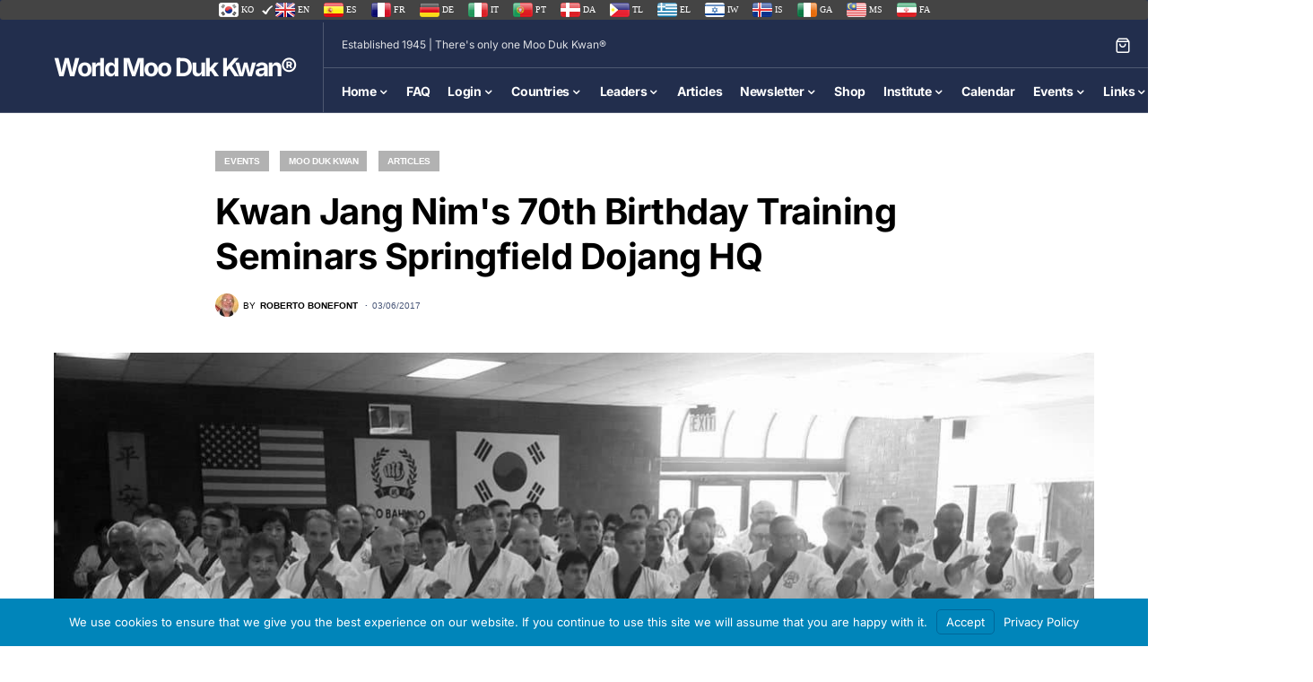

--- FILE ---
content_type: text/html; charset=UTF-8
request_url: https://worldmoodukkwan.com/kwan-jang-nims-70th-birthday-training-seminars-springfield-dojang-hq/
body_size: 39478
content:
<!doctype html>
<html lang="en-US">
<head>
	<meta charset="UTF-8" />
<script>
var gform;gform||(document.addEventListener("gform_main_scripts_loaded",function(){gform.scriptsLoaded=!0}),document.addEventListener("gform/theme/scripts_loaded",function(){gform.themeScriptsLoaded=!0}),window.addEventListener("DOMContentLoaded",function(){gform.domLoaded=!0}),gform={domLoaded:!1,scriptsLoaded:!1,themeScriptsLoaded:!1,isFormEditor:()=>"function"==typeof InitializeEditor,callIfLoaded:function(o){return!(!gform.domLoaded||!gform.scriptsLoaded||!gform.themeScriptsLoaded&&!gform.isFormEditor()||(gform.isFormEditor()&&console.warn("The use of gform.initializeOnLoaded() is deprecated in the form editor context and will be removed in Gravity Forms 3.1."),o(),0))},initializeOnLoaded:function(o){gform.callIfLoaded(o)||(document.addEventListener("gform_main_scripts_loaded",()=>{gform.scriptsLoaded=!0,gform.callIfLoaded(o)}),document.addEventListener("gform/theme/scripts_loaded",()=>{gform.themeScriptsLoaded=!0,gform.callIfLoaded(o)}),window.addEventListener("DOMContentLoaded",()=>{gform.domLoaded=!0,gform.callIfLoaded(o)}))},hooks:{action:{},filter:{}},addAction:function(o,r,e,t){gform.addHook("action",o,r,e,t)},addFilter:function(o,r,e,t){gform.addHook("filter",o,r,e,t)},doAction:function(o){gform.doHook("action",o,arguments)},applyFilters:function(o){return gform.doHook("filter",o,arguments)},removeAction:function(o,r){gform.removeHook("action",o,r)},removeFilter:function(o,r,e){gform.removeHook("filter",o,r,e)},addHook:function(o,r,e,t,n){null==gform.hooks[o][r]&&(gform.hooks[o][r]=[]);var d=gform.hooks[o][r];null==n&&(n=r+"_"+d.length),gform.hooks[o][r].push({tag:n,callable:e,priority:t=null==t?10:t})},doHook:function(r,o,e){var t;if(e=Array.prototype.slice.call(e,1),null!=gform.hooks[r][o]&&((o=gform.hooks[r][o]).sort(function(o,r){return o.priority-r.priority}),o.forEach(function(o){"function"!=typeof(t=o.callable)&&(t=window[t]),"action"==r?t.apply(null,e):e[0]=t.apply(null,e)})),"filter"==r)return e[0]},removeHook:function(o,r,t,n){var e;null!=gform.hooks[o][r]&&(e=(e=gform.hooks[o][r]).filter(function(o,r,e){return!!(null!=n&&n!=o.tag||null!=t&&t!=o.priority)}),gform.hooks[o][r]=e)}});
</script>

	<meta name="viewport" content="width=device-width, initial-scale=1" />
	<link rel="profile" href="https://gmpg.org/xfn/11" />
	<style type='text/css'>/*
Welcome to the Special Recent Posts Custom CSS editor!
Please add all your custom CSS here and avoid modifying the core plugin files, since that'll make upgrading the plugin problematic. Your custom CSS will be loaded in your <head> section of your wordpress theme, which means that your rules will take precedence. Just add your CSS here for what you want to change, you don't need to copy all the plugin's stylesheet content.
*/</style><meta name="revised" content="Monday, March 6, 2017, 2:21 pm" />
<title>Kwan Jang Nim&#039;s 70th Birthday Training Seminars Springfield Dojang HQ  - World Moo Duk Kwan®</title>
<meta name='robots' content='max-image-preview:large' />
<link rel="alternate" type="application/rss+xml" title="World Moo Duk Kwan® &raquo; Feed" href="https://worldmoodukkwan.com/feed/" />
<link rel="alternate" type="application/rss+xml" title="World Moo Duk Kwan® &raquo; Comments Feed" href="https://worldmoodukkwan.com/comments/feed/" />
<link rel="alternate" title="oEmbed (JSON)" type="application/json+oembed" href="https://worldmoodukkwan.com/wp-json/oembed/1.0/embed?url=https%3A%2F%2Fworldmoodukkwan.com%2Fkwan-jang-nims-70th-birthday-training-seminars-springfield-dojang-hq%2F" />
<link rel="alternate" title="oEmbed (XML)" type="text/xml+oembed" href="https://worldmoodukkwan.com/wp-json/oembed/1.0/embed?url=https%3A%2F%2Fworldmoodukkwan.com%2Fkwan-jang-nims-70th-birthday-training-seminars-springfield-dojang-hq%2F&#038;format=xml" />
			<link rel="preload" href="https://worldmoodukkwan.com/wp-content/plugins/canvas/assets/fonts/canvas-icons.woff" as="font" type="font/woff" crossorigin>
					<!-- This site uses the Google Analytics by ExactMetrics plugin v7.18.1 - Using Analytics tracking - https://www.exactmetrics.com/ -->
							<script src="//www.googletagmanager.com/gtag/js?id=G-V9PQ4PLLZL"  data-cfasync="false" data-wpfc-render="false" async></script>
			<script data-cfasync="false" data-wpfc-render="false">
				var em_version = '7.18.1';
				var em_track_user = true;
				var em_no_track_reason = '';
				
								var disableStrs = [
										'ga-disable-G-V9PQ4PLLZL',
									];

				/* Function to detect opted out users */
				function __gtagTrackerIsOptedOut() {
					for (var index = 0; index < disableStrs.length; index++) {
						if (document.cookie.indexOf(disableStrs[index] + '=true') > -1) {
							return true;
						}
					}

					return false;
				}

				/* Disable tracking if the opt-out cookie exists. */
				if (__gtagTrackerIsOptedOut()) {
					for (var index = 0; index < disableStrs.length; index++) {
						window[disableStrs[index]] = true;
					}
				}

				/* Opt-out function */
				function __gtagTrackerOptout() {
					for (var index = 0; index < disableStrs.length; index++) {
						document.cookie = disableStrs[index] + '=true; expires=Thu, 31 Dec 2099 23:59:59 UTC; path=/';
						window[disableStrs[index]] = true;
					}
				}

				if ('undefined' === typeof gaOptout) {
					function gaOptout() {
						__gtagTrackerOptout();
					}
				}
								window.dataLayer = window.dataLayer || [];

				window.ExactMetricsDualTracker = {
					helpers: {},
					trackers: {},
				};
				if (em_track_user) {
					function __gtagDataLayer() {
						dataLayer.push(arguments);
					}

					function __gtagTracker(type, name, parameters) {
						if (!parameters) {
							parameters = {};
						}

						if (parameters.send_to) {
							__gtagDataLayer.apply(null, arguments);
							return;
						}

						if (type === 'event') {
														parameters.send_to = exactmetrics_frontend.v4_id;
							var hookName = name;
							if (typeof parameters['event_category'] !== 'undefined') {
								hookName = parameters['event_category'] + ':' + name;
							}

							if (typeof ExactMetricsDualTracker.trackers[hookName] !== 'undefined') {
								ExactMetricsDualTracker.trackers[hookName](parameters);
							} else {
								__gtagDataLayer('event', name, parameters);
							}
							
						} else {
							__gtagDataLayer.apply(null, arguments);
						}
					}

					__gtagTracker('js', new Date());
					__gtagTracker('set', {
						'developer_id.dNDMyYj': true,
											});
										__gtagTracker('config', 'G-V9PQ4PLLZL', {"forceSSL":"true","link_attribution":"true"} );
															window.gtag = __gtagTracker;										(function () {
						/* https://developers.google.com/analytics/devguides/collection/analyticsjs/ */
						/* ga and __gaTracker compatibility shim. */
						var noopfn = function () {
							return null;
						};
						var newtracker = function () {
							return new Tracker();
						};
						var Tracker = function () {
							return null;
						};
						var p = Tracker.prototype;
						p.get = noopfn;
						p.set = noopfn;
						p.send = function () {
							var args = Array.prototype.slice.call(arguments);
							args.unshift('send');
							__gaTracker.apply(null, args);
						};
						var __gaTracker = function () {
							var len = arguments.length;
							if (len === 0) {
								return;
							}
							var f = arguments[len - 1];
							if (typeof f !== 'object' || f === null || typeof f.hitCallback !== 'function') {
								if ('send' === arguments[0]) {
									var hitConverted, hitObject = false, action;
									if ('event' === arguments[1]) {
										if ('undefined' !== typeof arguments[3]) {
											hitObject = {
												'eventAction': arguments[3],
												'eventCategory': arguments[2],
												'eventLabel': arguments[4],
												'value': arguments[5] ? arguments[5] : 1,
											}
										}
									}
									if ('pageview' === arguments[1]) {
										if ('undefined' !== typeof arguments[2]) {
											hitObject = {
												'eventAction': 'page_view',
												'page_path': arguments[2],
											}
										}
									}
									if (typeof arguments[2] === 'object') {
										hitObject = arguments[2];
									}
									if (typeof arguments[5] === 'object') {
										Object.assign(hitObject, arguments[5]);
									}
									if ('undefined' !== typeof arguments[1].hitType) {
										hitObject = arguments[1];
										if ('pageview' === hitObject.hitType) {
											hitObject.eventAction = 'page_view';
										}
									}
									if (hitObject) {
										action = 'timing' === arguments[1].hitType ? 'timing_complete' : hitObject.eventAction;
										hitConverted = mapArgs(hitObject);
										__gtagTracker('event', action, hitConverted);
									}
								}
								return;
							}

							function mapArgs(args) {
								var arg, hit = {};
								var gaMap = {
									'eventCategory': 'event_category',
									'eventAction': 'event_action',
									'eventLabel': 'event_label',
									'eventValue': 'event_value',
									'nonInteraction': 'non_interaction',
									'timingCategory': 'event_category',
									'timingVar': 'name',
									'timingValue': 'value',
									'timingLabel': 'event_label',
									'page': 'page_path',
									'location': 'page_location',
									'title': 'page_title',
								};
								for (arg in args) {
																		if (!(!args.hasOwnProperty(arg) || !gaMap.hasOwnProperty(arg))) {
										hit[gaMap[arg]] = args[arg];
									} else {
										hit[arg] = args[arg];
									}
								}
								return hit;
							}

							try {
								f.hitCallback();
							} catch (ex) {
							}
						};
						__gaTracker.create = newtracker;
						__gaTracker.getByName = newtracker;
						__gaTracker.getAll = function () {
							return [];
						};
						__gaTracker.remove = noopfn;
						__gaTracker.loaded = true;
						window['__gaTracker'] = __gaTracker;
					})();
									} else {
										console.log("");
					(function () {
						function __gtagTracker() {
							return null;
						}

						window['__gtagTracker'] = __gtagTracker;
						window['gtag'] = __gtagTracker;
					})();
									}
			</script>
				<!-- / Google Analytics by ExactMetrics -->
				<style type="text/css">
			#wpadminbar #wp-admin-bar-my-networks > .ab-item:first-child:before {
				content: "\f325";
				top: 3px;
			}
		</style>
		
    <!-- Global -->

    <style>

        .sc_team_single_member .sc_single_side .social span {
            background: #1F7DCF;
        }

    </style>

    <!-- Grid -->

    <style>

        .grid#sc_our_team .sc_team_member .sc_team_member_name,
        .grid#sc_our_team .sc_team_member .sc_team_member_jobtitle {
            background: #1F7DCF;
        }

        .grid#sc_our_team .sc_team_member {
            padding: 5px !important;
        }

    </style>

    <!-- Grid Circles -->

    <style>

        .grid_circles#sc_our_team .sc_team_member .sc_team_member_jobtitle,
        .grid_circles#sc_our_team .sc_team_member .sc_team_member_name {
            background: #1F7DCF;
        }

        .grid_circles#sc_our_team .sc_team_member {
            margin: 5px;
        }

    </style>

    <!-- Grid Circles 2 -->

    <style>

        .grid_circles2#sc_our_team .sc_team_member {
            margin: 5px;
        }

    </style>

<style id='wp-img-auto-sizes-contain-inline-css'>
img:is([sizes=auto i],[sizes^="auto," i]){contain-intrinsic-size:3000px 1500px}
/*# sourceURL=wp-img-auto-sizes-contain-inline-css */
</style>
<link rel='stylesheet' id='ots-common-css' href='https://worldmoodukkwan.com/wp-content/plugins/our-team-enhanced/assets/css/common.css?ver=4.4.2' media='all' />
<link rel='stylesheet' id='ots-pro-common-css' href='https://worldmoodukkwan.com/wp-content/plugins/smartcat_our_team/assets/css/common.css?ver=4.4.2' media='all' />
<link rel='stylesheet' id='colorboxstyle-css' href='https://worldmoodukkwan.com/wp-content/plugins/link-library/colorbox/colorbox.css?ver=39111f848cfdd78a6003f8f30ad5492a' media='all' />
<link rel='stylesheet' id='srp-layout-stylesheet-css' href='https://worldmoodukkwan.com/wp-content/plugins/special-recent-posts-pro/css/layout.css?ver=39111f848cfdd78a6003f8f30ad5492a' media='all' />
<link rel='stylesheet' id='canvas-css' href='https://worldmoodukkwan.com/wp-content/plugins/canvas/assets/css/canvas.css?ver=2.5.1' media='all' />
<link rel='alternate stylesheet' id='powerkit-icons-css' href='https://worldmoodukkwan.com/wp-content/plugins/powerkit/assets/fonts/powerkit-icons.woff?ver=3.0.4' as='font' type='font/wof' crossorigin />
<link rel='stylesheet' id='powerkit-css' href='https://worldmoodukkwan.com/wp-content/plugins/powerkit/assets/css/powerkit.css?ver=3.0.4' media='all' />
<link rel='stylesheet' id='bdt-uikit-css' href='https://worldmoodukkwan.com/wp-content/plugins/bdthemes-element-pack/assets/css/bdt-uikit.css?ver=3.5.5' media='all' />
<link rel='stylesheet' id='element-pack-site-css' href='https://worldmoodukkwan.com/wp-content/plugins/bdthemes-element-pack/assets/css/element-pack-site.css?ver=5.9.3' media='all' />
<style id='wp-emoji-styles-inline-css'>

	img.wp-smiley, img.emoji {
		display: inline !important;
		border: none !important;
		box-shadow: none !important;
		height: 1em !important;
		width: 1em !important;
		margin: 0 0.07em !important;
		vertical-align: -0.1em !important;
		background: none !important;
		padding: 0 !important;
	}
/*# sourceURL=wp-emoji-styles-inline-css */
</style>
<link rel='stylesheet' id='wp-block-library-css' href='https://worldmoodukkwan.com/wp-includes/css/dist/block-library/style.min.css?ver=39111f848cfdd78a6003f8f30ad5492a' media='all' />
<style id='classic-theme-styles-inline-css'>
/*! This file is auto-generated */
.wp-block-button__link{color:#fff;background-color:#32373c;border-radius:9999px;box-shadow:none;text-decoration:none;padding:calc(.667em + 2px) calc(1.333em + 2px);font-size:1.125em}.wp-block-file__button{background:#32373c;color:#fff;text-decoration:none}
/*# sourceURL=/wp-includes/css/classic-themes.min.css */
</style>
<style id='wppb-edit-profile-style-inline-css'>


/*# sourceURL=https://worldmoodukkwan.com/wp-content/plugins/profile-builder/assets/misc/gutenberg/blocks/build/edit-profile/style-index.css */
</style>
<style id='wppb-login-style-inline-css'>


/*# sourceURL=https://worldmoodukkwan.com/wp-content/plugins/profile-builder/assets/misc/gutenberg/blocks/build/login/style-index.css */
</style>
<style id='wppb-recover-password-style-inline-css'>


/*# sourceURL=https://worldmoodukkwan.com/wp-content/plugins/profile-builder/assets/misc/gutenberg/blocks/build/recover-password/style-index.css */
</style>
<style id='wppb-register-style-inline-css'>


/*# sourceURL=https://worldmoodukkwan.com/wp-content/plugins/profile-builder/assets/misc/gutenberg/blocks/build/register/style-index.css */
</style>
<style id='pdfemb-pdf-embedder-viewer-style-inline-css'>
.wp-block-pdfemb-pdf-embedder-viewer{max-width:none}

/*# sourceURL=https://worldmoodukkwan.com/wp-content/plugins/pdf-embedder/block/build/style-index.css */
</style>
<link rel='stylesheet' id='mediaelement-css' href='https://worldmoodukkwan.com/wp-includes/js/mediaelement/mediaelementplayer-legacy.min.css?ver=4.2.17' media='all' />
<link rel='stylesheet' id='wp-mediaelement-css' href='https://worldmoodukkwan.com/wp-includes/js/mediaelement/wp-mediaelement.min.css?ver=39111f848cfdd78a6003f8f30ad5492a' media='all' />
<style id='jetpack-sharing-buttons-style-inline-css'>
.jetpack-sharing-buttons__services-list{display:flex;flex-direction:row;flex-wrap:wrap;gap:0;list-style-type:none;margin:5px;padding:0}.jetpack-sharing-buttons__services-list.has-small-icon-size{font-size:12px}.jetpack-sharing-buttons__services-list.has-normal-icon-size{font-size:16px}.jetpack-sharing-buttons__services-list.has-large-icon-size{font-size:24px}.jetpack-sharing-buttons__services-list.has-huge-icon-size{font-size:36px}@media print{.jetpack-sharing-buttons__services-list{display:none!important}}.editor-styles-wrapper .wp-block-jetpack-sharing-buttons{gap:0;padding-inline-start:0}ul.jetpack-sharing-buttons__services-list.has-background{padding:1.25em 2.375em}
/*# sourceURL=https://worldmoodukkwan.com/wp-content/plugins/jetpack/_inc/blocks/sharing-buttons/view.css */
</style>
<link rel='stylesheet' id='canvas-block-alert-style-css' href='https://worldmoodukkwan.com/wp-content/plugins/canvas/components/basic-elements/block-alert/block.css?ver=1753478239' media='all' />
<link rel='stylesheet' id='canvas-block-progress-style-css' href='https://worldmoodukkwan.com/wp-content/plugins/canvas/components/basic-elements/block-progress/block.css?ver=1753478239' media='all' />
<link rel='stylesheet' id='canvas-block-collapsibles-style-css' href='https://worldmoodukkwan.com/wp-content/plugins/canvas/components/basic-elements/block-collapsibles/block.css?ver=1753478239' media='all' />
<link rel='stylesheet' id='canvas-block-tabs-style-css' href='https://worldmoodukkwan.com/wp-content/plugins/canvas/components/basic-elements/block-tabs/block.css?ver=1753478239' media='all' />
<link rel='stylesheet' id='canvas-block-section-heading-style-css' href='https://worldmoodukkwan.com/wp-content/plugins/canvas/components/basic-elements/block-section-heading/block.css?ver=1753478239' media='all' />
<link rel='stylesheet' id='canvas-block-row-style-css' href='https://worldmoodukkwan.com/wp-content/plugins/canvas/components/layout-blocks/block-row/block-row.css?ver=1753478239' media='all' />
<link rel='stylesheet' id='canvas-justified-gallery-block-style-css' href='https://worldmoodukkwan.com/wp-content/plugins/canvas/components/justified-gallery/block/block-justified-gallery.css?ver=1753478239' media='all' />
<link rel='stylesheet' id='canvas-slider-gallery-block-style-css' href='https://worldmoodukkwan.com/wp-content/plugins/canvas/components/slider-gallery/block/block-slider-gallery.css?ver=1753478239' media='all' />
<link rel='stylesheet' id='canvas-block-posts-sidebar-css' href='https://worldmoodukkwan.com/wp-content/plugins/canvas/components/posts/block-posts-sidebar/block-posts-sidebar.css?ver=1753478239' media='all' />
<style id='global-styles-inline-css'>
:root{--wp--preset--aspect-ratio--square: 1;--wp--preset--aspect-ratio--4-3: 4/3;--wp--preset--aspect-ratio--3-4: 3/4;--wp--preset--aspect-ratio--3-2: 3/2;--wp--preset--aspect-ratio--2-3: 2/3;--wp--preset--aspect-ratio--16-9: 16/9;--wp--preset--aspect-ratio--9-16: 9/16;--wp--preset--color--black: #000000;--wp--preset--color--cyan-bluish-gray: #abb8c3;--wp--preset--color--white: #FFFFFF;--wp--preset--color--pale-pink: #f78da7;--wp--preset--color--vivid-red: #cf2e2e;--wp--preset--color--luminous-vivid-orange: #ff6900;--wp--preset--color--luminous-vivid-amber: #fcb900;--wp--preset--color--light-green-cyan: #7bdcb5;--wp--preset--color--vivid-green-cyan: #00d084;--wp--preset--color--pale-cyan-blue: #8ed1fc;--wp--preset--color--vivid-cyan-blue: #0693e3;--wp--preset--color--vivid-purple: #9b51e0;--wp--preset--color--blue: #59BACC;--wp--preset--color--green: #58AD69;--wp--preset--color--orange: #FFBC49;--wp--preset--color--red: #e32c26;--wp--preset--color--gray-50: #f8f9fa;--wp--preset--color--gray-100: #f8f9fb;--wp--preset--color--gray-200: #e9ecef;--wp--preset--color--secondary: #485678;--wp--preset--gradient--vivid-cyan-blue-to-vivid-purple: linear-gradient(135deg,rgb(6,147,227) 0%,rgb(155,81,224) 100%);--wp--preset--gradient--light-green-cyan-to-vivid-green-cyan: linear-gradient(135deg,rgb(122,220,180) 0%,rgb(0,208,130) 100%);--wp--preset--gradient--luminous-vivid-amber-to-luminous-vivid-orange: linear-gradient(135deg,rgb(252,185,0) 0%,rgb(255,105,0) 100%);--wp--preset--gradient--luminous-vivid-orange-to-vivid-red: linear-gradient(135deg,rgb(255,105,0) 0%,rgb(207,46,46) 100%);--wp--preset--gradient--very-light-gray-to-cyan-bluish-gray: linear-gradient(135deg,rgb(238,238,238) 0%,rgb(169,184,195) 100%);--wp--preset--gradient--cool-to-warm-spectrum: linear-gradient(135deg,rgb(74,234,220) 0%,rgb(151,120,209) 20%,rgb(207,42,186) 40%,rgb(238,44,130) 60%,rgb(251,105,98) 80%,rgb(254,248,76) 100%);--wp--preset--gradient--blush-light-purple: linear-gradient(135deg,rgb(255,206,236) 0%,rgb(152,150,240) 100%);--wp--preset--gradient--blush-bordeaux: linear-gradient(135deg,rgb(254,205,165) 0%,rgb(254,45,45) 50%,rgb(107,0,62) 100%);--wp--preset--gradient--luminous-dusk: linear-gradient(135deg,rgb(255,203,112) 0%,rgb(199,81,192) 50%,rgb(65,88,208) 100%);--wp--preset--gradient--pale-ocean: linear-gradient(135deg,rgb(255,245,203) 0%,rgb(182,227,212) 50%,rgb(51,167,181) 100%);--wp--preset--gradient--electric-grass: linear-gradient(135deg,rgb(202,248,128) 0%,rgb(113,206,126) 100%);--wp--preset--gradient--midnight: linear-gradient(135deg,rgb(2,3,129) 0%,rgb(40,116,252) 100%);--wp--preset--font-size--small: 13px;--wp--preset--font-size--medium: 20px;--wp--preset--font-size--large: 36px;--wp--preset--font-size--x-large: 42px;--wp--preset--spacing--20: 0.44rem;--wp--preset--spacing--30: 0.67rem;--wp--preset--spacing--40: 1rem;--wp--preset--spacing--50: 1.5rem;--wp--preset--spacing--60: 2.25rem;--wp--preset--spacing--70: 3.38rem;--wp--preset--spacing--80: 5.06rem;--wp--preset--shadow--natural: 6px 6px 9px rgba(0, 0, 0, 0.2);--wp--preset--shadow--deep: 12px 12px 50px rgba(0, 0, 0, 0.4);--wp--preset--shadow--sharp: 6px 6px 0px rgba(0, 0, 0, 0.2);--wp--preset--shadow--outlined: 6px 6px 0px -3px rgb(255, 255, 255), 6px 6px rgb(0, 0, 0);--wp--preset--shadow--crisp: 6px 6px 0px rgb(0, 0, 0);}:where(.is-layout-flex){gap: 0.5em;}:where(.is-layout-grid){gap: 0.5em;}body .is-layout-flex{display: flex;}.is-layout-flex{flex-wrap: wrap;align-items: center;}.is-layout-flex > :is(*, div){margin: 0;}body .is-layout-grid{display: grid;}.is-layout-grid > :is(*, div){margin: 0;}:where(.wp-block-columns.is-layout-flex){gap: 2em;}:where(.wp-block-columns.is-layout-grid){gap: 2em;}:where(.wp-block-post-template.is-layout-flex){gap: 1.25em;}:where(.wp-block-post-template.is-layout-grid){gap: 1.25em;}.has-black-color{color: var(--wp--preset--color--black) !important;}.has-cyan-bluish-gray-color{color: var(--wp--preset--color--cyan-bluish-gray) !important;}.has-white-color{color: var(--wp--preset--color--white) !important;}.has-pale-pink-color{color: var(--wp--preset--color--pale-pink) !important;}.has-vivid-red-color{color: var(--wp--preset--color--vivid-red) !important;}.has-luminous-vivid-orange-color{color: var(--wp--preset--color--luminous-vivid-orange) !important;}.has-luminous-vivid-amber-color{color: var(--wp--preset--color--luminous-vivid-amber) !important;}.has-light-green-cyan-color{color: var(--wp--preset--color--light-green-cyan) !important;}.has-vivid-green-cyan-color{color: var(--wp--preset--color--vivid-green-cyan) !important;}.has-pale-cyan-blue-color{color: var(--wp--preset--color--pale-cyan-blue) !important;}.has-vivid-cyan-blue-color{color: var(--wp--preset--color--vivid-cyan-blue) !important;}.has-vivid-purple-color{color: var(--wp--preset--color--vivid-purple) !important;}.has-black-background-color{background-color: var(--wp--preset--color--black) !important;}.has-cyan-bluish-gray-background-color{background-color: var(--wp--preset--color--cyan-bluish-gray) !important;}.has-white-background-color{background-color: var(--wp--preset--color--white) !important;}.has-pale-pink-background-color{background-color: var(--wp--preset--color--pale-pink) !important;}.has-vivid-red-background-color{background-color: var(--wp--preset--color--vivid-red) !important;}.has-luminous-vivid-orange-background-color{background-color: var(--wp--preset--color--luminous-vivid-orange) !important;}.has-luminous-vivid-amber-background-color{background-color: var(--wp--preset--color--luminous-vivid-amber) !important;}.has-light-green-cyan-background-color{background-color: var(--wp--preset--color--light-green-cyan) !important;}.has-vivid-green-cyan-background-color{background-color: var(--wp--preset--color--vivid-green-cyan) !important;}.has-pale-cyan-blue-background-color{background-color: var(--wp--preset--color--pale-cyan-blue) !important;}.has-vivid-cyan-blue-background-color{background-color: var(--wp--preset--color--vivid-cyan-blue) !important;}.has-vivid-purple-background-color{background-color: var(--wp--preset--color--vivid-purple) !important;}.has-black-border-color{border-color: var(--wp--preset--color--black) !important;}.has-cyan-bluish-gray-border-color{border-color: var(--wp--preset--color--cyan-bluish-gray) !important;}.has-white-border-color{border-color: var(--wp--preset--color--white) !important;}.has-pale-pink-border-color{border-color: var(--wp--preset--color--pale-pink) !important;}.has-vivid-red-border-color{border-color: var(--wp--preset--color--vivid-red) !important;}.has-luminous-vivid-orange-border-color{border-color: var(--wp--preset--color--luminous-vivid-orange) !important;}.has-luminous-vivid-amber-border-color{border-color: var(--wp--preset--color--luminous-vivid-amber) !important;}.has-light-green-cyan-border-color{border-color: var(--wp--preset--color--light-green-cyan) !important;}.has-vivid-green-cyan-border-color{border-color: var(--wp--preset--color--vivid-green-cyan) !important;}.has-pale-cyan-blue-border-color{border-color: var(--wp--preset--color--pale-cyan-blue) !important;}.has-vivid-cyan-blue-border-color{border-color: var(--wp--preset--color--vivid-cyan-blue) !important;}.has-vivid-purple-border-color{border-color: var(--wp--preset--color--vivid-purple) !important;}.has-vivid-cyan-blue-to-vivid-purple-gradient-background{background: var(--wp--preset--gradient--vivid-cyan-blue-to-vivid-purple) !important;}.has-light-green-cyan-to-vivid-green-cyan-gradient-background{background: var(--wp--preset--gradient--light-green-cyan-to-vivid-green-cyan) !important;}.has-luminous-vivid-amber-to-luminous-vivid-orange-gradient-background{background: var(--wp--preset--gradient--luminous-vivid-amber-to-luminous-vivid-orange) !important;}.has-luminous-vivid-orange-to-vivid-red-gradient-background{background: var(--wp--preset--gradient--luminous-vivid-orange-to-vivid-red) !important;}.has-very-light-gray-to-cyan-bluish-gray-gradient-background{background: var(--wp--preset--gradient--very-light-gray-to-cyan-bluish-gray) !important;}.has-cool-to-warm-spectrum-gradient-background{background: var(--wp--preset--gradient--cool-to-warm-spectrum) !important;}.has-blush-light-purple-gradient-background{background: var(--wp--preset--gradient--blush-light-purple) !important;}.has-blush-bordeaux-gradient-background{background: var(--wp--preset--gradient--blush-bordeaux) !important;}.has-luminous-dusk-gradient-background{background: var(--wp--preset--gradient--luminous-dusk) !important;}.has-pale-ocean-gradient-background{background: var(--wp--preset--gradient--pale-ocean) !important;}.has-electric-grass-gradient-background{background: var(--wp--preset--gradient--electric-grass) !important;}.has-midnight-gradient-background{background: var(--wp--preset--gradient--midnight) !important;}.has-small-font-size{font-size: var(--wp--preset--font-size--small) !important;}.has-medium-font-size{font-size: var(--wp--preset--font-size--medium) !important;}.has-large-font-size{font-size: var(--wp--preset--font-size--large) !important;}.has-x-large-font-size{font-size: var(--wp--preset--font-size--x-large) !important;}
:where(.wp-block-post-template.is-layout-flex){gap: 1.25em;}:where(.wp-block-post-template.is-layout-grid){gap: 1.25em;}
:where(.wp-block-term-template.is-layout-flex){gap: 1.25em;}:where(.wp-block-term-template.is-layout-grid){gap: 1.25em;}
:where(.wp-block-columns.is-layout-flex){gap: 2em;}:where(.wp-block-columns.is-layout-grid){gap: 2em;}
:root :where(.wp-block-pullquote){font-size: 1.5em;line-height: 1.6;}
/*# sourceURL=global-styles-inline-css */
</style>
<link rel='stylesheet' id='sbd-authentication-css' href='https://worldmoodukkwan.com/wp-content/plugins/sbd-authentication/assets/sbd-authentication.css?ver=39111f848cfdd78a6003f8f30ad5492a' media='all' />
<link rel='stylesheet' id='absolute-reviews-css' href='https://worldmoodukkwan.com/wp-content/plugins/absolute-reviews/public/css/absolute-reviews-public.css?ver=1.1.6' media='all' />
<link rel='stylesheet' id='advanced-popups-css' href='https://worldmoodukkwan.com/wp-content/plugins/advanced-popups/public/css/advanced-popups-public.css?ver=1.2.2' media='all' />
<link rel='stylesheet' id='agile-store-locator-init-css' href='https://worldmoodukkwan.com/wp-content/plugins/agile-store-locator/public/css/init.css?ver=4.10.4' media='all' />
<link rel='stylesheet' id='canvas-block-heading-style-css' href='https://worldmoodukkwan.com/wp-content/plugins/canvas/components/content-formatting/block-heading/block.css?ver=1753478239' media='all' />
<link rel='stylesheet' id='canvas-block-list-style-css' href='https://worldmoodukkwan.com/wp-content/plugins/canvas/components/content-formatting/block-list/block.css?ver=1753478239' media='all' />
<link rel='stylesheet' id='canvas-block-paragraph-style-css' href='https://worldmoodukkwan.com/wp-content/plugins/canvas/components/content-formatting/block-paragraph/block.css?ver=1753478239' media='all' />
<link rel='stylesheet' id='canvas-block-separator-style-css' href='https://worldmoodukkwan.com/wp-content/plugins/canvas/components/content-formatting/block-separator/block.css?ver=1753478239' media='all' />
<link rel='stylesheet' id='canvas-block-group-style-css' href='https://worldmoodukkwan.com/wp-content/plugins/canvas/components/basic-elements/block-group/block.css?ver=1753478239' media='all' />
<link rel='stylesheet' id='canvas-block-cover-style-css' href='https://worldmoodukkwan.com/wp-content/plugins/canvas/components/basic-elements/block-cover/block.css?ver=1753478239' media='all' />
<link rel='stylesheet' id='thumbs_rating_styles-css' href='https://worldmoodukkwan.com/wp-content/plugins/link-library/upvote-downvote/css/style.css?ver=1.0.0' media='all' />
<link rel='stylesheet' id='powerkit-author-box-css' href='https://worldmoodukkwan.com/wp-content/plugins/powerkit/modules/author-box/public/css/public-powerkit-author-box.css?ver=3.0.4' media='all' />
<link rel='stylesheet' id='powerkit-basic-elements-css' href='https://worldmoodukkwan.com/wp-content/plugins/powerkit/modules/basic-elements/public/css/public-powerkit-basic-elements.css?ver=3.0.4' media='screen' />
<link rel='stylesheet' id='powerkit-coming-soon-css' href='https://worldmoodukkwan.com/wp-content/plugins/powerkit/modules/coming-soon/public/css/public-powerkit-coming-soon.css?ver=3.0.4' media='all' />
<link rel='stylesheet' id='powerkit-content-formatting-css' href='https://worldmoodukkwan.com/wp-content/plugins/powerkit/modules/content-formatting/public/css/public-powerkit-content-formatting.css?ver=3.0.4' media='all' />
<link rel='stylesheet' id='powerkit-сontributors-css' href='https://worldmoodukkwan.com/wp-content/plugins/powerkit/modules/contributors/public/css/public-powerkit-contributors.css?ver=3.0.4' media='all' />
<link rel='stylesheet' id='powerkit-facebook-css' href='https://worldmoodukkwan.com/wp-content/plugins/powerkit/modules/facebook/public/css/public-powerkit-facebook.css?ver=3.0.4' media='all' />
<link rel='stylesheet' id='powerkit-featured-categories-css' href='https://worldmoodukkwan.com/wp-content/plugins/powerkit/modules/featured-categories/public/css/public-powerkit-featured-categories.css?ver=3.0.4' media='all' />
<link rel='stylesheet' id='powerkit-inline-posts-css' href='https://worldmoodukkwan.com/wp-content/plugins/powerkit/modules/inline-posts/public/css/public-powerkit-inline-posts.css?ver=3.0.4' media='all' />
<link rel='stylesheet' id='powerkit-instagram-css' href='https://worldmoodukkwan.com/wp-content/plugins/powerkit/modules/instagram/public/css/public-powerkit-instagram.css?ver=3.0.4' media='all' />
<link rel='stylesheet' id='powerkit-justified-gallery-css' href='https://worldmoodukkwan.com/wp-content/plugins/powerkit/modules/justified-gallery/public/css/public-powerkit-justified-gallery.css?ver=3.0.4' media='all' />
<link rel='stylesheet' id='glightbox-css' href='https://worldmoodukkwan.com/wp-content/plugins/powerkit/modules/lightbox/public/css/glightbox.min.css?ver=3.0.4' media='all' />
<link rel='stylesheet' id='powerkit-lightbox-css' href='https://worldmoodukkwan.com/wp-content/plugins/powerkit/modules/lightbox/public/css/public-powerkit-lightbox.css?ver=3.0.4' media='all' />
<link rel='stylesheet' id='powerkit-opt-in-forms-css' href='https://worldmoodukkwan.com/wp-content/plugins/powerkit/modules/opt-in-forms/public/css/public-powerkit-opt-in-forms.css?ver=3.0.4' media='all' />
<link rel='stylesheet' id='powerkit-pinterest-css' href='https://worldmoodukkwan.com/wp-content/plugins/powerkit/modules/pinterest/public/css/public-powerkit-pinterest.css?ver=3.0.4' media='all' />
<link rel='stylesheet' id='powerkit-scroll-to-top-css' href='https://worldmoodukkwan.com/wp-content/plugins/powerkit/modules/scroll-to-top/public/css/public-powerkit-scroll-to-top.css?ver=3.0.4' media='all' />
<link rel='stylesheet' id='powerkit-share-buttons-css' href='https://worldmoodukkwan.com/wp-content/plugins/powerkit/modules/share-buttons/public/css/public-powerkit-share-buttons.css?ver=3.0.4' media='all' />
<link rel='stylesheet' id='powerkit-slider-gallery-css' href='https://worldmoodukkwan.com/wp-content/plugins/powerkit/modules/slider-gallery/public/css/public-powerkit-slider-gallery.css?ver=3.0.4' media='all' />
<link rel='stylesheet' id='powerkit-social-links-css' href='https://worldmoodukkwan.com/wp-content/plugins/powerkit/modules/social-links/public/css/public-powerkit-social-links.css?ver=3.0.4' media='all' />
<link rel='stylesheet' id='powerkit-table-of-contents-css' href='https://worldmoodukkwan.com/wp-content/plugins/powerkit/modules/table-of-contents/public/css/public-powerkit-table-of-contents.css?ver=3.0.4' media='all' />
<link rel='stylesheet' id='powerkit-twitter-css' href='https://worldmoodukkwan.com/wp-content/plugins/powerkit/modules/twitter/public/css/public-powerkit-twitter.css?ver=3.0.4' media='all' />
<link rel='stylesheet' id='powerkit-widget-about-css' href='https://worldmoodukkwan.com/wp-content/plugins/powerkit/modules/widget-about/public/css/public-powerkit-widget-about.css?ver=3.0.4' media='all' />
<link rel='stylesheet' id='prisna-wp-translate-css' href='https://worldmoodukkwan.com/wp-content/plugins/prisna-wp-translate/styles/translator-m.css?ver=1.15.32' media='screen' />
<link rel='stylesheet' id='symple_shortcode_styles-css' href='https://worldmoodukkwan.com/wp-content/plugins/symple-shortcodes-master/shortcodes/css/symple_shortcodes_styles.css?ver=39111f848cfdd78a6003f8f30ad5492a' media='all' />
<link rel='stylesheet' id='woocommerce-layout-css' href='https://worldmoodukkwan.com/wp-content/plugins/woocommerce/assets/css/woocommerce-layout.css?ver=10.4.3' media='all' />
<style id='woocommerce-layout-inline-css'>

	.infinite-scroll .woocommerce-pagination {
		display: none;
	}
/*# sourceURL=woocommerce-layout-inline-css */
</style>
<link rel='stylesheet' id='woocommerce-smallscreen-css' href='https://worldmoodukkwan.com/wp-content/plugins/woocommerce/assets/css/woocommerce-smallscreen.css?ver=10.4.3' media='only screen and (max-width: 768px)' />
<link rel='stylesheet' id='woocommerce-general-css' href='https://worldmoodukkwan.com/wp-content/plugins/woocommerce/assets/css/woocommerce.css?ver=10.4.3' media='all' />
<style id='woocommerce-inline-inline-css'>
.woocommerce form .form-row .required { visibility: visible; }
/*# sourceURL=woocommerce-inline-inline-css */
</style>
<link rel='stylesheet' id='wpProQuiz_front_style-css' href='https://worldmoodukkwan.com/wp-content/plugins/wp-pro-quiz/css/wpProQuiz_front.min.css?ver=0.37' media='all' />
<link rel='stylesheet' id='wpgsi-css' href='https://worldmoodukkwan.com/wp-content/plugins/wpgsi-professional/public/css/wpgsi-public.css?ver=3.4.0' media='all' />
<link rel='stylesheet' id='light-style-css' href='https://worldmoodukkwan.com/wp-content/plugins/publishpress-series-pro/orgSeriesLightTheme.css?ver=39111f848cfdd78a6003f8f30ad5492a' media='all' />
<link rel='stylesheet' id='extra-style-css' href='https://worldmoodukkwan.com/wp-content/plugins/publishpress-series-pro/includes-pro/addons/extra-tokens/orgSeries-extra.css?ver=39111f848cfdd78a6003f8f30ad5492a' media='all' />
<link rel='stylesheet' id='gform_font_awesome-css' href='https://worldmoodukkwan.com/wp-content/plugins/gravityforms/assets/css/dist/font-awesome.min.css?ver=2.9.3' media='all' />
<link rel='stylesheet' id='gravityview-field-workflow-approval-links-css' href='https://worldmoodukkwan.com/wp-content/plugins/gravityflow/includes/integrations/css/gravity-view-flow-fields.css?ver=2.8.5' media='screen' />
<link rel='stylesheet' id='ots-widget-css' href='https://worldmoodukkwan.com/wp-content/plugins/our-team-enhanced/assets/css/widgets.css?ver=4.4.2' media='all' />
<link rel='stylesheet' id='csco-styles-css' href='https://worldmoodukkwan.com/wp-content/themes/newsblock/style.css?ver=1.2.5' media='all' />
<style id='csco-styles-inline-css'>
.searchwp-live-search-no-min-chars:after { content: "Continue typing" }
/*# sourceURL=csco-styles-inline-css */
</style>
<link rel='stylesheet' id='csco_css_wc-css' href='https://worldmoodukkwan.com/wp-content/themes/newsblock/assets/css/woocommerce.css?ver=1.0.0' media='all' />
<link rel='stylesheet' id='wp-members-css' href='https://worldmoodukkwan.com/wp-content/plugins/wp-members/assets/css/forms/generic-no-float.min.css?ver=3.5.4.3' media='all' />
<link rel='stylesheet' id='dflip-style-css' href='https://worldmoodukkwan.com/wp-content/plugins/dflip/assets/css/dflip.min.css?ver=2.0.65' media='all' />
<link rel='stylesheet' id='newsletter-css' href='https://worldmoodukkwan.com/wp-content/plugins/newsletter/style.css?ver=9.0.9' media='all' />
<link rel='stylesheet' id='bwl-advanced-faq-theme-css' href='https://worldmoodukkwan.com/wp-content/plugins/bwl-advanced-faq-manager/assets/styles/frontend.css?ver=1.8.7' media='all' />
<link rel='stylesheet' id='branda-cookie-notice-front-css' href='https://worldmoodukkwan.com/wp-content/plugins/ultimate-branding/inc/modules/front-end/assets/css/cookie-notice.css?ver=3.4.26' media='all' />
<link rel='stylesheet' id='newsletter-popup-css' href='https://worldmoodukkwan.com/wp-content/plugins/newsletter/subscription/assets/popup.css?ver=9.0.9' media='all' />
<link rel='stylesheet' id='forget-about-shortcode-buttons-css' href='https://worldmoodukkwan.com/wp-content/plugins/forget-about-shortcode-buttons/public/css/button-styles.css?ver=2.1.3' media='all' />
<link rel='stylesheet' id='csco_child_css-css' href='https://worldmoodukkwan.com/wp-content/themes/newsblock-child/style.css?ver=1.0.0' media='all' />
<link rel='stylesheet' id='wppb_stylesheet-css' href='https://worldmoodukkwan.com/wp-content/plugins/profile-builder/assets/css/style-front-end.css?ver=3.15.1' media='all' />
<script src="https://worldmoodukkwan.com/wp-includes/js/jquery/jquery.min.js?ver=3.7.1" id="jquery-core-js"></script>
<script src="https://worldmoodukkwan.com/wp-includes/js/jquery/jquery-migrate.min.js?ver=3.4.1" id="jquery-migrate-js"></script>
<script src="https://worldmoodukkwan.com/wp-content/plugins/link-library/colorbox/jquery.colorbox-min.js?ver=1.3.9" id="colorbox-js"></script>
<script src="https://worldmoodukkwan.com/wp-content/plugins/wp-sentry-integration/public/wp-sentry-browser.tracing.min.js?ver=8.10.0" id="wp-sentry-browser-bundle-js"></script>
<script id="wp-sentry-browser-js-extra">
var wp_sentry = {"wpBrowserTracingOptions":{},"tracesSampleRate":"0.2","environment":"production","release":"1.0.0","context":{"tags":{"wordpress":"6.9","language":"en-US"}},"dsn":"https://a08bd6f15c022567ce9472b959f9ad78@sentry.soobahkdo.biz/7"};
//# sourceURL=wp-sentry-browser-js-extra
</script>
<script src="https://worldmoodukkwan.com/wp-content/plugins/wp-sentry-integration/public/wp-sentry-init.js?ver=8.10.0" id="wp-sentry-browser-js"></script>
<script src="https://worldmoodukkwan.com/wp-content/plugins/exactmetrics-premium/assets/js/frontend-gtag.min.js?ver=7.18.1" id="exactmetrics-frontend-script-js"></script>
<script data-cfasync="false" data-wpfc-render="false" id='exactmetrics-frontend-script-js-extra'>var exactmetrics_frontend = {"js_events_tracking":"true","download_extensions":"doc,pdf,ppt,zip,xls,docx,pptx,xlsx","inbound_paths":"[{\"path\":\"\\\/go\\\/\",\"label\":\"affiliate\"},{\"path\":\"\\\/recommend\\\/\",\"label\":\"affiliate\"}]","home_url":"https:\/\/worldmoodukkwan.com","hash_tracking":"false","v4_id":"G-V9PQ4PLLZL"};</script>
<script src="https://worldmoodukkwan.com/wp-content/plugins/advanced-popups/public/js/advanced-popups-public.js?ver=1.2.2" id="advanced-popups-js"></script>
<script id="wpsms-download-link-js-extra">
var smseddata = {"messages":{"smsedrequirsmsedfield":"Please fill in the required field.","smsedinvalid_name":"Name seems invalid.","smsedinvalid_email":"Email address seems invalid.","smsedunexpectsmsederror":"Oops.. Unexpected error occurred.","smsedsent_successfull":"Download link sent successfully to your email address.","smsedselect_downloads":"Please select your downloads.","smsedinvalid_captcha":"Robot verification failed, please try again.","smsedtoofast_message":"You are trying to submit too fast. try again in 1 minute.","smsedblocksmsedmessage1":"Your submission is not accepted due to security reason. Please contact admin.","smsedblocksmsedmessage2":"Entered name or email contains a word that is not allowed. Please contact admin."},"smsedajax_url":"https://worldmoodukkwan.com/wp-admin/admin-ajax.php"};
//# sourceURL=wpsms-download-link-js-extra
</script>
<script src="https://worldmoodukkwan.com/wp-content/plugins/download-link-premium/assets/js/email-download-link.js?ver=2.2" id="wpsms-download-link-js"></script>
<script id="thumbs_rating_scripts-js-extra">
var thumbs_rating_ajax = {"ajax_url":"https://worldmoodukkwan.com/wp-admin/admin-ajax.php","nonce":"d78fd966a8"};
//# sourceURL=thumbs_rating_scripts-js-extra
</script>
<script src="https://worldmoodukkwan.com/wp-content/plugins/link-library/upvote-downvote/js/general.js?ver=4.0.1" id="thumbs_rating_scripts-js"></script>
<script src="https://worldmoodukkwan.com/wp-content/plugins/woocommerce/assets/js/jquery-blockui/jquery.blockUI.min.js?ver=2.7.0-wc.10.4.3" id="wc-jquery-blockui-js" defer data-wp-strategy="defer"></script>
<script id="wc-add-to-cart-js-extra">
var wc_add_to_cart_params = {"ajax_url":"/wp-admin/admin-ajax.php","wc_ajax_url":"/?wc-ajax=%%endpoint%%","i18n_view_cart":"View cart","cart_url":"https://worldmoodukkwan.com/cart/","is_cart":"","cart_redirect_after_add":"no"};
//# sourceURL=wc-add-to-cart-js-extra
</script>
<script src="https://worldmoodukkwan.com/wp-content/plugins/woocommerce/assets/js/frontend/add-to-cart.min.js?ver=10.4.3" id="wc-add-to-cart-js" defer data-wp-strategy="defer"></script>
<script src="https://worldmoodukkwan.com/wp-content/plugins/woocommerce/assets/js/js-cookie/js.cookie.min.js?ver=2.1.4-wc.10.4.3" id="wc-js-cookie-js" defer data-wp-strategy="defer"></script>
<script id="woocommerce-js-extra">
var woocommerce_params = {"ajax_url":"/wp-admin/admin-ajax.php","wc_ajax_url":"/?wc-ajax=%%endpoint%%","i18n_password_show":"Show password","i18n_password_hide":"Hide password"};
//# sourceURL=woocommerce-js-extra
</script>
<script src="https://worldmoodukkwan.com/wp-content/plugins/woocommerce/assets/js/frontend/woocommerce.min.js?ver=10.4.3" id="woocommerce-js" defer data-wp-strategy="defer"></script>
<script src="https://worldmoodukkwan.com/wp-content/plugins/wpgsi-professional/public/js/wpgsi-public.js?ver=3.4.0" id="wpgsi-js"></script>
<link rel="https://api.w.org/" href="https://worldmoodukkwan.com/wp-json/" /><link rel="alternate" title="JSON" type="application/json" href="https://worldmoodukkwan.com/wp-json/wp/v2/posts/10854" /><link rel="EditURI" type="application/rsd+xml" title="RSD" href="https://worldmoodukkwan.com/xmlrpc.php?rsd" />
<meta name="generator" content="Soo Bahk Do Biz Network 6.9 - https://soobahkdo.biz/" />
<link rel='shortlink' href='https://worldmoodukkwan.com/?p=10854' />
          <style>
          .has-post-thumbnail img.wp-post-image, 
          .attachment-twentyseventeen-featured-image.wp-post-image { display: none !important; }          
          </style>		<link rel="preload" href="https://worldmoodukkwan.com/wp-content/plugins/absolute-reviews/fonts/absolute-reviews-icons.woff" as="font" type="font/woff" crossorigin>
				<link rel="preload" href="https://worldmoodukkwan.com/wp-content/plugins/advanced-popups/fonts/advanced-popups-icons.woff" as="font" type="font/woff" crossorigin>
		<style>.smsedform_message.success { color: #008000; }.smsedform_message.error { color: #ff0000; }.smsedform_message.boterror { color: #ff0000; }</style><link rel="alternate" type="application/rss+xml" title="Link Library-Generated RSS Feed" href="https://worldmoodukkwan.com/feed/linklibraryfeed?settingsset=1" /><style id='LinkLibraryStyle' type='text/css'>
.linktable {margin-top: 15px;} .linktable a {text-decoration:none} table.linklisttable { width:100%; border-width: 0px 0px 0px 0px; border-spacing: 5px; /* border-style: outset outset outset outset; border-color: gray gray gray gray; */ border-collapse: separate; } table.linklisttable th { border-width: 1px 1px 1px 1px; padding: 3px 3px 3px 3px; background-color: #f4f5f3; /* border-style: none none none none; border-color: gray gray gray gray; -moz-border-radius: 3px 3px 3px 3px; */ } table.linklisttable td { border-width: 1px 1px 1px 1px; padding: 3px 3px 3px 3px; background-color: #dee1d8; /* border-style: dotted dotted dotted dotted; border-color: gray gray gray gray; -moz-border-radius: 3px 3px 3px 3px; */ } .linklistcatname{ font-family: arial; font-size: 16px; font-weight: bold; border: 0; padding-bottom: 10px; padding-top: 10px; } .linklistcatnamedesc{ font-family: arial; font-size: 12px; font-weight: normal; border: 0; padding-bottom: 10px; padding-top: 10px; } .linklistcolumnheader{ font-weight: bold; } div.rsscontent{color: #333333; font-family: "Helvetica Neue",Arial,Helvetica,sans-serif;font-size: 11px;line-height: 1.25em; vertical-align: baseline;letter-spacing: normal;word-spacing: normal;font-weight: normal;font-style: normal;font-variant: normal;text-transform: none; text-decoration: none;text-align: left;text-indent: 0px;max-width:500px;} #ll_rss_results { border-style:solid;border-width:1px;margin-left:10px;margin-top:10px;padding-top:3px;background-color:#f4f5f3;} .rsstitle{font-weight:400;font-size:0.8em;color:#33352C;font-family:Georgia,"Times New Roman",Times,serif;} .rsstitle a{color:#33352C} #ll_rss_results img { max-width: 400px; /* Adjust this value according to your content area size*/ height: auto; } .rsselements {float: right;} .highlight_word {background-color: #FFFF00} .previouspage {float:left;margin-top:10px;font-weight:bold} .nextpage {float: right;margin-top:10px;font-weight:bold} .resulttitle {padding-top:10px;} .catdropdown { width: 300px; } #llsearch {padding-top:10px;} .lladdlink { margin-top: 16px; } .lladdlink #lladdlinktitle { font-weight: bold; } .lladdlink table { margin-top: 5px; margin-bottom: 8px; border: 0; border-spacing: 0; border-collapse: collapse; } .lladdlink table td { border: 0; height: 30px; } .lladdlink table th { border: 0; text-align: left; font-weight: normal; width: 400px; } .lladdlink input[type="text"] { width: 300px; } .lladdlink select { width: 300px; } .llmessage { margin: 8px; border: 1px solid #ddd; background-color: #ff0; } .pageselector { margin-top: 20px; text-align: center; } .selectedpage { margin: 0px 4px 0px 4px; border: 1px solid #000; padding: 7px; background-color: #f4f5f3; } .unselectedpage { margin: 0px 4px 0px 4px; border: 1px solid #000; padding: 7px; background-color: #dee1d8; } .previousnextactive { margin: 0px 4px 0px 4px; border: 1px solid #000; padding: 7px; background-color: #dee1d8; } .previousnextinactive { margin: 0px 4px 0px 4px; border: 1px solid #000; padding: 7px; background-color: #dddddd; color: #cccccc; }</style>
<style type="text/css">@media only screen and (min-width: 768px) { 
.fl-page-bar {
margin-top: 22px;
}

.fl-shrink-header-enabled.admin-bar .fl-page-header {
top: 91px !important;
}
}

.prisna-wp-translate-layout-bar.prisna-wp-translate-top.prisna-wp-translate-sticky.prisna-wp-translate-container, .prisna-wp-translate-layout-dropdown.prisna-wp-translate-top.prisna-wp-translate-sticky.prisna-wp-translate-container {
	z-index: 10 !important;
}
</style><style id='csco-theme-typography'>
	:root {
		/* Base Font */
		--cs-font-base-family: Inter;
		--cs-font-base-size: 1rem;
		--cs-font-base-weight: 400;
		--cs-font-base-style: normal;
		--cs-font-base-letter-spacing: normal;
		--cs-font-base-line-height: 1.5;

		/* Primary Font */
		--cs-font-primary-family: Inter;
		--cs-font-primary-size: 0.875rem;
		--cs-font-primary-weight: 600;
		--cs-font-primary-style: normal;
		--cs-font-primary-letter-spacing: -0.025em;
		--cs-font-primary-text-transform: none;

		/* Secondary Font */
		--cs-font-secondary-family: Inter;
		--cs-font-secondary-size: 0.75rem;
		--cs-font-secondary-weight: 400;
		--cs-font-secondary-style: normal;
		--cs-font-secondary-letter-spacing: normal;
		--cs-font-secondary-text-transform: none;

		/* Category Font */
		--cs-font-category-family: -apple-system, BlinkMacSystemFont, "Segoe UI", Roboto, Oxygen-Sans, Ubuntu, Cantarell, "Helvetica Neue";
		--cs-font-category-size: 0.625rem;
		--cs-font-category-weight: 700;
		--cs-font-category-style: normal;
		--cs-font-category-letter-spacing: -0.025em;
		--cs-font-category-text-transform: uppercase;

		/* Post Meta Font */
		--cs-font-post-meta-family: -apple-system, BlinkMacSystemFont, "Segoe UI", Roboto, Oxygen-Sans, Ubuntu, Cantarell, "Helvetica Neue";
		--cs-font-post-meta-size: 0.6255rem;
		--cs-font-post-meta-weight: 400;
		--cs-font-post-meta-style: normal;
		--cs-font-post-meta-letter-spacing: normal;
		--cs-font-post-meta-text-transform: uppercase;

		/* Input Font */
		--cs-font-input-family: Inter;
		--cs-font-input-size: 0.75rem;
		--cs-font-input-line-height: 1.625rem;
		--cs-font-input-weight: 400;
		--cs-font-input-style: normal;
		--cs-font-input-letter-spacing: normal;
		--cs-font-input-text-transform: none;

		/* Post Subbtitle */
		--cs-font-post-subtitle-family: inherit;
		--cs-font-post-subtitle-size: 1.25rem;
		--cs-font-post-subtitle-letter-spacing: normal;

		/* Post Content */
		--cs-font-post-content-family: Inter;
		--cs-font-post-content-size: 1rem;
		--cs-font-post-content-letter-spacing: normal;

		/* Summary */
		--cs-font-entry-summary-family: Inter;
		--cs-font-entry-summary-size: 1rem;
		--cs-font-entry-summary-letter-spacing: normal;

		/* Entry Excerpt */
		--cs-font-entry-excerpt-family: Inter;
		--cs-font-entry-excerpt-size: 0.875rem;
		--cs-font-entry-excerpt-letter-spacing: normal;

		/* Logos --------------- */

		/* Main Logo */
		--cs-font-main-logo-family: Inter;
		--cs-font-main-logo-size: 1.5rem;
		--cs-font-main-logo-weight: 700;
		--cs-font-main-logo-style: normal;
		--cs-font-main-logo-letter-spacing: -0.075em;
		--cs-font-main-logo-text-transform: none;

		/* Large Logo */
		--cs-font-large-logo-family: Inter;
		--cs-font-large-logo-size: 1.75rem;
		--cs-font-large-logo-weight: 700;
		--cs-font-large-logo-style: normal;
		--cs-font-large-logo-letter-spacing: -0.075em;
		--cs-font-large-logo-text-transform: none;

		/* Footer Logo */
		--cs-font-footer-logo-family: Inter;
		--cs-font-footer-logo-size: 1.5rem;
		--cs-font-footer-logo-weight: 700;
		--cs-font-footer-logo-style: normal;
		--cs-font-footer-logo-letter-spacing: -0.075em;
		--cs-font-footer-logo-text-transform: none;

		/* Headings --------------- */

		/* Headings */
		--cs-font-headings-family: Inter;
		--cs-font-headings-weight: 700;
		--cs-font-headings-style: normal;
		--cs-font-headings-line-height: 1.25;
		--cs-font-headings-letter-spacing: -0.0125em;
		--cs-font-headings-text-transform: none;

		/* Styled Heading */
		--cs-font-styled-heading-line-height: 1.3em;

		/* Decorated Heading */
		--cs-font-decorated-heading-family: Inter;
		--cs-font-decorated-heading-font-size: 1.25rem;
		--cs-font-decorated-heading-weight: 700;
		--cs-font-decorated-heading-style: normal;
		--cs-font-decorated-heading-line-height: -0.025em;
		--cs-font-decorated-heading-letter-spacing: normal;
		--cs-font-decorated-heading-text-transform: none;

		/* Menu Font --------------- */

		/* Menu */
		/* Used for main top level menu elements. */
		--cs-font-menu-family: Inter;
		--cs-font-menu-size: 0.875rem;
		--cs-font-menu-weight: 700;
		--cs-font-menu-style: normal;
		--cs-font-menu-letter-spacing: -0.025em;
		--cs-font-menu-text-transform: none;

		/* Submenu Font */
		/* Used for submenu elements. */
		--cs-font-submenu-family: Inter;
		--cs-font-submenu-size: 0.875rem;
		--cs-font-submenu-weight: 400;
		--cs-font-submenu-style: normal;
		--cs-font-submenu-letter-spacing: normal;
		--cs-font-submenu-text-transform: none;

		/* Section Headings --------------- */
		--cs-font-section-headings-family: Inter;
		--cs-font-section-headings-size: 1rem;
		--cs-font-section-headings-weight: 800;
		--cs-font-section-headings-style: normal;
		--cs-font-section-headings-letter-spacing: -0.025em;
		--cs-font-section-headings-text-transform: none;
	}

			.cs-header__widgets-column {
			--cs-font-section-headings-family: Inter;
			--cs-font-section-headings-size: 1.125rem;
			--cs-font-section-headings-weight: 800;
			--cs-font-section-headings-style: normal;
			--cs-font-section-headings-letter-spacing: -0.025em;
			--cs-font-section-headings-text-transform: none;
		}
	</style>
	<noscript><style>.woocommerce-product-gallery{ opacity: 1 !important; }</style></noscript>
	<script data-cfasync="false"> var dFlipLocation = "https://worldmoodukkwan.com/wp-content/plugins/dflip/assets/"; var dFlipWPGlobal = {"text":{"toggleSound":"Turn on\/off Sound","toggleThumbnails":"Toggle Thumbnails","toggleOutline":"Toggle Outline\/Bookmark","previousPage":"Previous Page","nextPage":"Next Page","toggleFullscreen":"Toggle Fullscreen","zoomIn":"Zoom In","zoomOut":"Zoom Out","toggleHelp":"Toggle Help","singlePageMode":"Single Page Mode","doublePageMode":"Double Page Mode","downloadPDFFile":"Download PDF File","gotoFirstPage":"Goto First Page","gotoLastPage":"Goto Last Page","share":"Share","mailSubject":"I wanted you to see this FlipBook","mailBody":"Check out this site {{url}}","loading":"Loading"},"moreControls":"download,pageMode,startPage,endPage,sound","hideControls":"","scrollWheel":"true","backgroundColor":"#777","backgroundImage":"","height":"auto","paddingLeft":"20","paddingRight":"20","controlsPosition":"bottom","direction":1,"duration":800,"soundEnable":"true","enableDownload":"true","enableAnalytics":"false","webgl":"true","hard":"none","maxTextureSize":"1600","rangeChunkSize":"524288","disableRange":false,"zoomRatio":1.5,"stiffness":3,"pageMode":"0","singlePageMode":"0","pageSize":"0","autoPlay":"false","autoPlayDuration":5000,"autoPlayStart":"false","linkTarget":"2","sharePrefix":"flipbook-","pdfVersion":"default","has3DCover":true,"color3DCover":"#777","canvasWillReadFrequently":false};</script><meta name="generator" content="Elementor 3.34.0; features: additional_custom_breakpoints; settings: css_print_method-external, google_font-enabled, font_display-auto">
<link rel="canonical" href="https://worldmoodukkwan.com/kwan-jang-nims-70th-birthday-training-seminars-springfield-dojang-hq/" />
<meta name="description" content="March 4, 2017, some of the best martial artists I know gathered together to participate in the training sessions offered by Kwan Jang Nim H.C. Hwang on his  ..." />
<meta name="google-site-verification" content="56whgVbq5qAMARvXvh4tsN0tIKqBsAq36XMr47LSnmY" />
<meta name="msvalidate.01" content="5e33b247ce984fe0a1408f5a43d479fc" />
<script type="application/ld+json">{"@context":"https:\/\/schema.org","@graph":[{"@type":"Organization","@id":"https:\/\/worldmoodukkwan.com\/#schema-publishing-organization","url":"https:\/\/worldmoodukkwan.com","name":"World Moo Duk Kwan\u00ae"},{"@type":"WebSite","@id":"https:\/\/worldmoodukkwan.com\/#schema-website","url":"https:\/\/worldmoodukkwan.com","name":"World Moo Duk Kwan\u00ae","encoding":"UTF-8","potentialAction":{"@type":"SearchAction","target":"https:\/\/worldmoodukkwan.com\/search\/{search_term_string}\/","query-input":"required name=search_term_string"}},{"@type":"BreadcrumbList","@id":"https:\/\/worldmoodukkwan.com\/kwan-jang-nims-70th-birthday-training-seminars-springfield-dojang-hq?page&name=kwan-jang-nims-70th-birthday-training-seminars-springfield-dojang-hq\/#breadcrumb","itemListElement":[{"@type":"ListItem","position":1,"name":"Home","item":"https:\/\/worldmoodukkwan.com"},{"@type":"ListItem","position":2,"name":"Articles","item":"https:\/\/worldmoodukkwan.com\/articles\/"},{"@type":"ListItem","position":3,"name":"Events","item":"https:\/\/worldmoodukkwan.com\/category\/events\/"},{"@type":"ListItem","position":4,"name":"Kwan Jang Nim's 70th Birthday Training Seminars Springfield Dojang HQ"}]},{"@type":"Person","@id":"https:\/\/worldmoodukkwan.com\/author\/rob13927\/#schema-author","name":"Roberto Bonefont Sr","url":"https:\/\/worldmoodukkwan.com\/author\/rob13927\/","description":"Began training in 1967 at the age of 16, as a member of the Brooklyn Highland Park Y.M.C.A., under the guidance and training of Mr. Mike Masley, Jr., Dan Bon <em>10180<\/em>, and tested for Cho Dan on\u00a0June 18, 1969. \u00a0Now a certified 4th Dan Ko Dan Ja, and was issued his\u00a0original testing date Dan Bon <em>13927<\/em> by Kwan Jang Nim H.C. Hwang based on his\u00a0petition to honor that date and evidence showing Mr. Mike Masley and his instructors,\u00a0 Mr. Robert Sohn, Dan Bon<em> 6037<\/em> and Mr. Vincent Nunno, Dan Bon <em>7291<\/em>, were legitimate representatives of the Founder, and <em>Kwan Jang Nim Hwang Kee<\/em> and the <em>Korean Soo Bahk Do Moo Duk Kwan Association<\/em> in 1969."},{"@type":"WebPage","@id":"https:\/\/worldmoodukkwan.com\/kwan-jang-nims-70th-birthday-training-seminars-springfield-dojang-hq\/#schema-webpage","isPartOf":{"@id":"https:\/\/worldmoodukkwan.com\/#schema-website"},"publisher":{"@id":"https:\/\/worldmoodukkwan.com\/#schema-publishing-organization"},"url":"https:\/\/worldmoodukkwan.com\/kwan-jang-nims-70th-birthday-training-seminars-springfield-dojang-hq\/"},{"@type":"Article","mainEntityOfPage":{"@id":"https:\/\/worldmoodukkwan.com\/kwan-jang-nims-70th-birthday-training-seminars-springfield-dojang-hq\/#schema-webpage"},"author":{"@id":"https:\/\/worldmoodukkwan.com\/author\/rob13927\/#schema-author"},"publisher":{"@id":"https:\/\/worldmoodukkwan.com\/#schema-publishing-organization"},"dateModified":"2017-03-06T14:21:32","datePublished":"2017-03-06T02:19:55","headline":"Kwan Jang Nim's 70th Birthday Training Seminars Springfield Dojang HQ  - World Moo Duk Kwan\u00ae","description":"March 4, 2017, some of the best martial artists I know gathered together to participate in the training sessions offered by Kwan Jang Nim H.C. Hwang on his  ...","name":"Kwan Jang Nim's 70th Birthday Training Seminars Springfield Dojang HQ","image":{"@type":"ImageObject","@id":"https:\/\/worldmoodukkwan.com\/kwan-jang-nims-70th-birthday-training-seminars-springfield-dojang-hq\/#schema-article-image","url":"https:\/\/worldmoodukkwan.com\/files\/2017\/03\/recreating-yongsan-dojang-1955-picture-edited-2.jpg","height":625,"width":1201},"thumbnailUrl":"https:\/\/worldmoodukkwan.com\/files\/2017\/03\/recreating-yongsan-dojang-1955-picture-edited-2.jpg"}]}</script>
<meta property="og:type" content="article" />
<meta property="og:url" content="https://worldmoodukkwan.com/kwan-jang-nims-70th-birthday-training-seminars-springfield-dojang-hq/" />
<meta property="og:title" content="Kwan Jang Nim&#039;s 70th Birthday Training Seminars Springfield Dojang HQ - World Moo Duk Kwan®" />
<meta property="og:description" content="March 4, 2017, some of the best martial artists I know gathered together to participate in the training sessions offered by Kwan Jang Nim H.C. Hwang on his ..." />
<meta property="og:image" content="https://worldmoodukkwan.com/files/2017/03/recreating-yongsan-dojang-1955-picture-edited-2.jpg" />
<meta property="og:image:width" content="1201" />
<meta property="og:image:height" content="625" />
<meta property="article:published_time" content="2017-03-06T02:19:55" />
<meta property="article:author" content="Roberto Bonefont Sr" />
<!-- /SEO -->
<style type='text/css'>.ac-container label{ color: #777777;
                       
                       background: #FFFFFF;
                       background: linear-gradient(#FFFFFF ,#EAEAEA);}.ac-container label:hover{
                            background: #FFFFFF;
                            color: #777777;
                    }.ac-container input:checked + label,
                   .ac-container input:checked + label:hover{
                            background: #FFFFFF;
                            color: #777777;
                      }.ac-container input:checked + label{
                      }.ac-container label:before, .ac-container label:after{
                        color: #777777;
                      }#baf_page_navigation .active_page{
                            background: #FFFFFF;
                            color: #777777 !important;
                    }div.baf-ctrl-btn span.baf-expand-all, div.baf-ctrl-btn span.baf-collapsible-all{
                            background: #FFFFFF;
                            color: #777777;
                    }div.baf-ctrl-btn span.baf-expand-all:hover, div.baf-ctrl-btn span.baf-collapsible-all:hover{
                            background: #EAEAEA;
                            color: #777777;
                    }.bwl-faq-wrapper ul.bwl-faq-tabs li.active{                            
                            border-color: #2C2C2C;
                   }.ac-container .bwl-faq-search-panel span.baf-btn-clear{
                    right: 3px;
              }</style><script type="text/javascript">var baf_rtl_status = 0,
                                               first_color = '#FFFFFF',   
                                               checked_background = '#C6E1EC',
                                               hover_background = '#FFFFFF',
                                               bwl_advanced_faq_collapsible_accordion_status = '1',
                                               text_nothing_found = 'Nothing Found !',
                                               text_faqs = 'FAQs',
                                               text_faq = 'FAQ',                                               
                                               second_color = '#EAEAEA'</script><script type="text/javascript">
var ajaxurl = "https://worldmoodukkwan.com/wp-admin/admin-ajax.php",
  err_faq_category = "Select FAQ Category!",
  err_faq_captcha = " Incorrect Captcha Value!",
  string_total = "Total",
  string_singular_page = "Page !",
  string_plural_page = "Pages !",
  string_please_wait = "Please Wait .....",
  string_ques_added = "Question successfully added for review!",
  string_ques_unable_add = "Unable to add faq. Please try again!";

var $noting_found_text =
  "Nothing Found!",
  $found_text = "Found",
  $singular_faq = "FAQ !",
  $plural_faq = "FAQs !";
</script>

			<style>
				.e-con.e-parent:nth-of-type(n+4):not(.e-lazyloaded):not(.e-no-lazyload),
				.e-con.e-parent:nth-of-type(n+4):not(.e-lazyloaded):not(.e-no-lazyload) * {
					background-image: none !important;
				}
				@media screen and (max-height: 1024px) {
					.e-con.e-parent:nth-of-type(n+3):not(.e-lazyloaded):not(.e-no-lazyload),
					.e-con.e-parent:nth-of-type(n+3):not(.e-lazyloaded):not(.e-no-lazyload) * {
						background-image: none !important;
					}
				}
				@media screen and (max-height: 640px) {
					.e-con.e-parent:nth-of-type(n+2):not(.e-lazyloaded):not(.e-no-lazyload),
					.e-con.e-parent:nth-of-type(n+2):not(.e-lazyloaded):not(.e-no-lazyload) * {
						background-image: none !important;
					}
				}
			</style>
			<link rel="icon" href="https://worldmoodukkwan.com/files/2023/06/cropped-Kwan-Gi-Transparent-32x32.png" sizes="32x32" />
<link rel="icon" href="https://worldmoodukkwan.com/files/2023/06/cropped-Kwan-Gi-Transparent-192x192.png" sizes="192x192" />
<link rel="apple-touch-icon" href="https://worldmoodukkwan.com/files/2023/06/cropped-Kwan-Gi-Transparent-180x180.png" />
<meta name="msapplication-TileImage" content="https://worldmoodukkwan.com/files/2023/06/cropped-Kwan-Gi-Transparent-270x270.png" />
<style>
            a.newsletter-facebook-button, a.newsletter-facebook-button:visited, a.newsletter-facebook-button:hover {
            /*display: inline-block;*/
            background-color: #3B5998;
            border-radius: 3px!important;
            color: #fff!important;
            text-decoration: none;
            font-size: 14px;
            padding: 7px!important;
            line-height: normal;
            margin: 0;
            border: 0;
            text-align: center;
            }
            </style>		<style id="wp-custom-css">
			.prisna-wp-translate-layout-bar.prisna-wp-translate-top.prisna-wp-translate-sticky.prisna-wp-translate-container, .prisna-wp-translate-layout-dropdown.prisna-wp-translate-top.prisna-wp-translate-sticky.prisna-wp-translate-container {
	    z-index: 100 !important;
}

header {
    padding-top: 25px !important;
}		</style>
		<style id="kirki-inline-styles">:root, [site-data-scheme="default"]{--cs-color-site-background:#FFFFFF;--cs-color-search-background:#485678;--cs-color-header-background:#222e4d;--cs-color-submenu-background:#FFFFFF;--cs-color-footer-background:#222e4d;}:root, [data-scheme="default"]{--cs-color-accent:#222e4d;--cs-color-accent-contrast:#FFFFFF;--cs-color-secondary:#485678;--cs-palette-color-secondary:#485678;--cs-color-secondary-contrast:#000000;--cs-color-styled-heading:#ffffff;--cs-color-styled-heading-contrast:#000000;--cs-color-styled-heading-hover:#c7d6fb;--cs-color-styled-heading-hover-contrast:#000000;--cs-color-styled-category:rgba(0,0,0,0.3);--cs-color-styled-category-contrast:#ffffff;--cs-color-styled-category-hover:#000000;--cs-color-styled-category-hover-contrast:#FFFFFF;--cs-color-category:#1e73be;--cs-color-category-hover:#dd3333;--cs-color-category-underline:rgba(255,255,255,0);--cs-color-button:#000000;--cs-color-button-contrast:#FFFFFF;--cs-color-button-hover:#282828;--cs-color-button-hover-contrast:#FFFFFF;--cs-color-overlay-background:rgba(0,0,0,0.25);}[data-scheme="dark"]{--cs-color-overlay-background:rgba(0,0,0,0.25);}:root{--cs-common-border-radius:0;--cs-primary-border-radius:0px;--cs-secondary-border-radius:50%;--cs-styled-category-border-radius:0;--cs-image-border-radius:0px;--cs-header-initial-height:100px;--cs-header-height:60px;}:root .cnvs-block-section-heading, [data-scheme="default"] .cnvs-block-section-heading, [data-scheme="dark"] [data-scheme="default"] .cnvs-block-section-heading{--cnvs-section-heading-border-color:#e9ecef;}[data-scheme="dark"] .cnvs-block-section-heading{--cnvs-section-heading-border-color:#49494b;}:root .cs-header__widgets-column .cnvs-block-section-heading, [data-scheme="dark"] [data-scheme="default"] .cs-header__widgets-column .cnvs-block-section-heading{--cnvs-section-heading-border-color:#e9ecef;}[data-scheme="dark"] .cs-header__widgets-column .cnvs-block-section-heading{--cnvs-section-heading-border-color:#49494b;}.cs-search__posts{--cs-image-border-radius:50%!important;}/* cyrillic-ext */
@font-face {
  font-family: 'Inter';
  font-style: normal;
  font-weight: 400;
  font-display: swap;
  src: url(https://worldmoodukkwan.com/wp-content/fonts/inter/UcC73FwrK3iLTeHuS_nVMrMxCp50SjIa2JL7SUc.woff2) format('woff2');
  unicode-range: U+0460-052F, U+1C80-1C8A, U+20B4, U+2DE0-2DFF, U+A640-A69F, U+FE2E-FE2F;
}
/* cyrillic */
@font-face {
  font-family: 'Inter';
  font-style: normal;
  font-weight: 400;
  font-display: swap;
  src: url(https://worldmoodukkwan.com/wp-content/fonts/inter/UcC73FwrK3iLTeHuS_nVMrMxCp50SjIa0ZL7SUc.woff2) format('woff2');
  unicode-range: U+0301, U+0400-045F, U+0490-0491, U+04B0-04B1, U+2116;
}
/* greek-ext */
@font-face {
  font-family: 'Inter';
  font-style: normal;
  font-weight: 400;
  font-display: swap;
  src: url(https://worldmoodukkwan.com/wp-content/fonts/inter/UcC73FwrK3iLTeHuS_nVMrMxCp50SjIa2ZL7SUc.woff2) format('woff2');
  unicode-range: U+1F00-1FFF;
}
/* greek */
@font-face {
  font-family: 'Inter';
  font-style: normal;
  font-weight: 400;
  font-display: swap;
  src: url(https://worldmoodukkwan.com/wp-content/fonts/inter/UcC73FwrK3iLTeHuS_nVMrMxCp50SjIa1pL7SUc.woff2) format('woff2');
  unicode-range: U+0370-0377, U+037A-037F, U+0384-038A, U+038C, U+038E-03A1, U+03A3-03FF;
}
/* vietnamese */
@font-face {
  font-family: 'Inter';
  font-style: normal;
  font-weight: 400;
  font-display: swap;
  src: url(https://worldmoodukkwan.com/wp-content/fonts/inter/UcC73FwrK3iLTeHuS_nVMrMxCp50SjIa2pL7SUc.woff2) format('woff2');
  unicode-range: U+0102-0103, U+0110-0111, U+0128-0129, U+0168-0169, U+01A0-01A1, U+01AF-01B0, U+0300-0301, U+0303-0304, U+0308-0309, U+0323, U+0329, U+1EA0-1EF9, U+20AB;
}
/* latin-ext */
@font-face {
  font-family: 'Inter';
  font-style: normal;
  font-weight: 400;
  font-display: swap;
  src: url(https://worldmoodukkwan.com/wp-content/fonts/inter/UcC73FwrK3iLTeHuS_nVMrMxCp50SjIa25L7SUc.woff2) format('woff2');
  unicode-range: U+0100-02BA, U+02BD-02C5, U+02C7-02CC, U+02CE-02D7, U+02DD-02FF, U+0304, U+0308, U+0329, U+1D00-1DBF, U+1E00-1E9F, U+1EF2-1EFF, U+2020, U+20A0-20AB, U+20AD-20C0, U+2113, U+2C60-2C7F, U+A720-A7FF;
}
/* latin */
@font-face {
  font-family: 'Inter';
  font-style: normal;
  font-weight: 400;
  font-display: swap;
  src: url(https://worldmoodukkwan.com/wp-content/fonts/inter/UcC73FwrK3iLTeHuS_nVMrMxCp50SjIa1ZL7.woff2) format('woff2');
  unicode-range: U+0000-00FF, U+0131, U+0152-0153, U+02BB-02BC, U+02C6, U+02DA, U+02DC, U+0304, U+0308, U+0329, U+2000-206F, U+20AC, U+2122, U+2191, U+2193, U+2212, U+2215, U+FEFF, U+FFFD;
}
/* cyrillic-ext */
@font-face {
  font-family: 'Inter';
  font-style: normal;
  font-weight: 600;
  font-display: swap;
  src: url(https://worldmoodukkwan.com/wp-content/fonts/inter/UcC73FwrK3iLTeHuS_nVMrMxCp50SjIa2JL7SUc.woff2) format('woff2');
  unicode-range: U+0460-052F, U+1C80-1C8A, U+20B4, U+2DE0-2DFF, U+A640-A69F, U+FE2E-FE2F;
}
/* cyrillic */
@font-face {
  font-family: 'Inter';
  font-style: normal;
  font-weight: 600;
  font-display: swap;
  src: url(https://worldmoodukkwan.com/wp-content/fonts/inter/UcC73FwrK3iLTeHuS_nVMrMxCp50SjIa0ZL7SUc.woff2) format('woff2');
  unicode-range: U+0301, U+0400-045F, U+0490-0491, U+04B0-04B1, U+2116;
}
/* greek-ext */
@font-face {
  font-family: 'Inter';
  font-style: normal;
  font-weight: 600;
  font-display: swap;
  src: url(https://worldmoodukkwan.com/wp-content/fonts/inter/UcC73FwrK3iLTeHuS_nVMrMxCp50SjIa2ZL7SUc.woff2) format('woff2');
  unicode-range: U+1F00-1FFF;
}
/* greek */
@font-face {
  font-family: 'Inter';
  font-style: normal;
  font-weight: 600;
  font-display: swap;
  src: url(https://worldmoodukkwan.com/wp-content/fonts/inter/UcC73FwrK3iLTeHuS_nVMrMxCp50SjIa1pL7SUc.woff2) format('woff2');
  unicode-range: U+0370-0377, U+037A-037F, U+0384-038A, U+038C, U+038E-03A1, U+03A3-03FF;
}
/* vietnamese */
@font-face {
  font-family: 'Inter';
  font-style: normal;
  font-weight: 600;
  font-display: swap;
  src: url(https://worldmoodukkwan.com/wp-content/fonts/inter/UcC73FwrK3iLTeHuS_nVMrMxCp50SjIa2pL7SUc.woff2) format('woff2');
  unicode-range: U+0102-0103, U+0110-0111, U+0128-0129, U+0168-0169, U+01A0-01A1, U+01AF-01B0, U+0300-0301, U+0303-0304, U+0308-0309, U+0323, U+0329, U+1EA0-1EF9, U+20AB;
}
/* latin-ext */
@font-face {
  font-family: 'Inter';
  font-style: normal;
  font-weight: 600;
  font-display: swap;
  src: url(https://worldmoodukkwan.com/wp-content/fonts/inter/UcC73FwrK3iLTeHuS_nVMrMxCp50SjIa25L7SUc.woff2) format('woff2');
  unicode-range: U+0100-02BA, U+02BD-02C5, U+02C7-02CC, U+02CE-02D7, U+02DD-02FF, U+0304, U+0308, U+0329, U+1D00-1DBF, U+1E00-1E9F, U+1EF2-1EFF, U+2020, U+20A0-20AB, U+20AD-20C0, U+2113, U+2C60-2C7F, U+A720-A7FF;
}
/* latin */
@font-face {
  font-family: 'Inter';
  font-style: normal;
  font-weight: 600;
  font-display: swap;
  src: url(https://worldmoodukkwan.com/wp-content/fonts/inter/UcC73FwrK3iLTeHuS_nVMrMxCp50SjIa1ZL7.woff2) format('woff2');
  unicode-range: U+0000-00FF, U+0131, U+0152-0153, U+02BB-02BC, U+02C6, U+02DA, U+02DC, U+0304, U+0308, U+0329, U+2000-206F, U+20AC, U+2122, U+2191, U+2193, U+2212, U+2215, U+FEFF, U+FFFD;
}
/* cyrillic-ext */
@font-face {
  font-family: 'Inter';
  font-style: normal;
  font-weight: 700;
  font-display: swap;
  src: url(https://worldmoodukkwan.com/wp-content/fonts/inter/UcC73FwrK3iLTeHuS_nVMrMxCp50SjIa2JL7SUc.woff2) format('woff2');
  unicode-range: U+0460-052F, U+1C80-1C8A, U+20B4, U+2DE0-2DFF, U+A640-A69F, U+FE2E-FE2F;
}
/* cyrillic */
@font-face {
  font-family: 'Inter';
  font-style: normal;
  font-weight: 700;
  font-display: swap;
  src: url(https://worldmoodukkwan.com/wp-content/fonts/inter/UcC73FwrK3iLTeHuS_nVMrMxCp50SjIa0ZL7SUc.woff2) format('woff2');
  unicode-range: U+0301, U+0400-045F, U+0490-0491, U+04B0-04B1, U+2116;
}
/* greek-ext */
@font-face {
  font-family: 'Inter';
  font-style: normal;
  font-weight: 700;
  font-display: swap;
  src: url(https://worldmoodukkwan.com/wp-content/fonts/inter/UcC73FwrK3iLTeHuS_nVMrMxCp50SjIa2ZL7SUc.woff2) format('woff2');
  unicode-range: U+1F00-1FFF;
}
/* greek */
@font-face {
  font-family: 'Inter';
  font-style: normal;
  font-weight: 700;
  font-display: swap;
  src: url(https://worldmoodukkwan.com/wp-content/fonts/inter/UcC73FwrK3iLTeHuS_nVMrMxCp50SjIa1pL7SUc.woff2) format('woff2');
  unicode-range: U+0370-0377, U+037A-037F, U+0384-038A, U+038C, U+038E-03A1, U+03A3-03FF;
}
/* vietnamese */
@font-face {
  font-family: 'Inter';
  font-style: normal;
  font-weight: 700;
  font-display: swap;
  src: url(https://worldmoodukkwan.com/wp-content/fonts/inter/UcC73FwrK3iLTeHuS_nVMrMxCp50SjIa2pL7SUc.woff2) format('woff2');
  unicode-range: U+0102-0103, U+0110-0111, U+0128-0129, U+0168-0169, U+01A0-01A1, U+01AF-01B0, U+0300-0301, U+0303-0304, U+0308-0309, U+0323, U+0329, U+1EA0-1EF9, U+20AB;
}
/* latin-ext */
@font-face {
  font-family: 'Inter';
  font-style: normal;
  font-weight: 700;
  font-display: swap;
  src: url(https://worldmoodukkwan.com/wp-content/fonts/inter/UcC73FwrK3iLTeHuS_nVMrMxCp50SjIa25L7SUc.woff2) format('woff2');
  unicode-range: U+0100-02BA, U+02BD-02C5, U+02C7-02CC, U+02CE-02D7, U+02DD-02FF, U+0304, U+0308, U+0329, U+1D00-1DBF, U+1E00-1E9F, U+1EF2-1EFF, U+2020, U+20A0-20AB, U+20AD-20C0, U+2113, U+2C60-2C7F, U+A720-A7FF;
}
/* latin */
@font-face {
  font-family: 'Inter';
  font-style: normal;
  font-weight: 700;
  font-display: swap;
  src: url(https://worldmoodukkwan.com/wp-content/fonts/inter/UcC73FwrK3iLTeHuS_nVMrMxCp50SjIa1ZL7.woff2) format('woff2');
  unicode-range: U+0000-00FF, U+0131, U+0152-0153, U+02BB-02BC, U+02C6, U+02DA, U+02DC, U+0304, U+0308, U+0329, U+2000-206F, U+20AC, U+2122, U+2191, U+2193, U+2212, U+2215, U+FEFF, U+FFFD;
}
/* cyrillic-ext */
@font-face {
  font-family: 'Inter';
  font-style: normal;
  font-weight: 800;
  font-display: swap;
  src: url(https://worldmoodukkwan.com/wp-content/fonts/inter/UcC73FwrK3iLTeHuS_nVMrMxCp50SjIa2JL7SUc.woff2) format('woff2');
  unicode-range: U+0460-052F, U+1C80-1C8A, U+20B4, U+2DE0-2DFF, U+A640-A69F, U+FE2E-FE2F;
}
/* cyrillic */
@font-face {
  font-family: 'Inter';
  font-style: normal;
  font-weight: 800;
  font-display: swap;
  src: url(https://worldmoodukkwan.com/wp-content/fonts/inter/UcC73FwrK3iLTeHuS_nVMrMxCp50SjIa0ZL7SUc.woff2) format('woff2');
  unicode-range: U+0301, U+0400-045F, U+0490-0491, U+04B0-04B1, U+2116;
}
/* greek-ext */
@font-face {
  font-family: 'Inter';
  font-style: normal;
  font-weight: 800;
  font-display: swap;
  src: url(https://worldmoodukkwan.com/wp-content/fonts/inter/UcC73FwrK3iLTeHuS_nVMrMxCp50SjIa2ZL7SUc.woff2) format('woff2');
  unicode-range: U+1F00-1FFF;
}
/* greek */
@font-face {
  font-family: 'Inter';
  font-style: normal;
  font-weight: 800;
  font-display: swap;
  src: url(https://worldmoodukkwan.com/wp-content/fonts/inter/UcC73FwrK3iLTeHuS_nVMrMxCp50SjIa1pL7SUc.woff2) format('woff2');
  unicode-range: U+0370-0377, U+037A-037F, U+0384-038A, U+038C, U+038E-03A1, U+03A3-03FF;
}
/* vietnamese */
@font-face {
  font-family: 'Inter';
  font-style: normal;
  font-weight: 800;
  font-display: swap;
  src: url(https://worldmoodukkwan.com/wp-content/fonts/inter/UcC73FwrK3iLTeHuS_nVMrMxCp50SjIa2pL7SUc.woff2) format('woff2');
  unicode-range: U+0102-0103, U+0110-0111, U+0128-0129, U+0168-0169, U+01A0-01A1, U+01AF-01B0, U+0300-0301, U+0303-0304, U+0308-0309, U+0323, U+0329, U+1EA0-1EF9, U+20AB;
}
/* latin-ext */
@font-face {
  font-family: 'Inter';
  font-style: normal;
  font-weight: 800;
  font-display: swap;
  src: url(https://worldmoodukkwan.com/wp-content/fonts/inter/UcC73FwrK3iLTeHuS_nVMrMxCp50SjIa25L7SUc.woff2) format('woff2');
  unicode-range: U+0100-02BA, U+02BD-02C5, U+02C7-02CC, U+02CE-02D7, U+02DD-02FF, U+0304, U+0308, U+0329, U+1D00-1DBF, U+1E00-1E9F, U+1EF2-1EFF, U+2020, U+20A0-20AB, U+20AD-20C0, U+2113, U+2C60-2C7F, U+A720-A7FF;
}
/* latin */
@font-face {
  font-family: 'Inter';
  font-style: normal;
  font-weight: 800;
  font-display: swap;
  src: url(https://worldmoodukkwan.com/wp-content/fonts/inter/UcC73FwrK3iLTeHuS_nVMrMxCp50SjIa1ZL7.woff2) format('woff2');
  unicode-range: U+0000-00FF, U+0131, U+0152-0153, U+02BB-02BC, U+02C6, U+02DA, U+02DC, U+0304, U+0308, U+0329, U+2000-206F, U+20AC, U+2122, U+2191, U+2193, U+2212, U+2215, U+FEFF, U+FFFD;
}/* cyrillic-ext */
@font-face {
  font-family: 'Inter';
  font-style: normal;
  font-weight: 400;
  font-display: swap;
  src: url(https://worldmoodukkwan.com/wp-content/fonts/inter/UcC73FwrK3iLTeHuS_nVMrMxCp50SjIa2JL7SUc.woff2) format('woff2');
  unicode-range: U+0460-052F, U+1C80-1C8A, U+20B4, U+2DE0-2DFF, U+A640-A69F, U+FE2E-FE2F;
}
/* cyrillic */
@font-face {
  font-family: 'Inter';
  font-style: normal;
  font-weight: 400;
  font-display: swap;
  src: url(https://worldmoodukkwan.com/wp-content/fonts/inter/UcC73FwrK3iLTeHuS_nVMrMxCp50SjIa0ZL7SUc.woff2) format('woff2');
  unicode-range: U+0301, U+0400-045F, U+0490-0491, U+04B0-04B1, U+2116;
}
/* greek-ext */
@font-face {
  font-family: 'Inter';
  font-style: normal;
  font-weight: 400;
  font-display: swap;
  src: url(https://worldmoodukkwan.com/wp-content/fonts/inter/UcC73FwrK3iLTeHuS_nVMrMxCp50SjIa2ZL7SUc.woff2) format('woff2');
  unicode-range: U+1F00-1FFF;
}
/* greek */
@font-face {
  font-family: 'Inter';
  font-style: normal;
  font-weight: 400;
  font-display: swap;
  src: url(https://worldmoodukkwan.com/wp-content/fonts/inter/UcC73FwrK3iLTeHuS_nVMrMxCp50SjIa1pL7SUc.woff2) format('woff2');
  unicode-range: U+0370-0377, U+037A-037F, U+0384-038A, U+038C, U+038E-03A1, U+03A3-03FF;
}
/* vietnamese */
@font-face {
  font-family: 'Inter';
  font-style: normal;
  font-weight: 400;
  font-display: swap;
  src: url(https://worldmoodukkwan.com/wp-content/fonts/inter/UcC73FwrK3iLTeHuS_nVMrMxCp50SjIa2pL7SUc.woff2) format('woff2');
  unicode-range: U+0102-0103, U+0110-0111, U+0128-0129, U+0168-0169, U+01A0-01A1, U+01AF-01B0, U+0300-0301, U+0303-0304, U+0308-0309, U+0323, U+0329, U+1EA0-1EF9, U+20AB;
}
/* latin-ext */
@font-face {
  font-family: 'Inter';
  font-style: normal;
  font-weight: 400;
  font-display: swap;
  src: url(https://worldmoodukkwan.com/wp-content/fonts/inter/UcC73FwrK3iLTeHuS_nVMrMxCp50SjIa25L7SUc.woff2) format('woff2');
  unicode-range: U+0100-02BA, U+02BD-02C5, U+02C7-02CC, U+02CE-02D7, U+02DD-02FF, U+0304, U+0308, U+0329, U+1D00-1DBF, U+1E00-1E9F, U+1EF2-1EFF, U+2020, U+20A0-20AB, U+20AD-20C0, U+2113, U+2C60-2C7F, U+A720-A7FF;
}
/* latin */
@font-face {
  font-family: 'Inter';
  font-style: normal;
  font-weight: 400;
  font-display: swap;
  src: url(https://worldmoodukkwan.com/wp-content/fonts/inter/UcC73FwrK3iLTeHuS_nVMrMxCp50SjIa1ZL7.woff2) format('woff2');
  unicode-range: U+0000-00FF, U+0131, U+0152-0153, U+02BB-02BC, U+02C6, U+02DA, U+02DC, U+0304, U+0308, U+0329, U+2000-206F, U+20AC, U+2122, U+2191, U+2193, U+2212, U+2215, U+FEFF, U+FFFD;
}
/* cyrillic-ext */
@font-face {
  font-family: 'Inter';
  font-style: normal;
  font-weight: 600;
  font-display: swap;
  src: url(https://worldmoodukkwan.com/wp-content/fonts/inter/UcC73FwrK3iLTeHuS_nVMrMxCp50SjIa2JL7SUc.woff2) format('woff2');
  unicode-range: U+0460-052F, U+1C80-1C8A, U+20B4, U+2DE0-2DFF, U+A640-A69F, U+FE2E-FE2F;
}
/* cyrillic */
@font-face {
  font-family: 'Inter';
  font-style: normal;
  font-weight: 600;
  font-display: swap;
  src: url(https://worldmoodukkwan.com/wp-content/fonts/inter/UcC73FwrK3iLTeHuS_nVMrMxCp50SjIa0ZL7SUc.woff2) format('woff2');
  unicode-range: U+0301, U+0400-045F, U+0490-0491, U+04B0-04B1, U+2116;
}
/* greek-ext */
@font-face {
  font-family: 'Inter';
  font-style: normal;
  font-weight: 600;
  font-display: swap;
  src: url(https://worldmoodukkwan.com/wp-content/fonts/inter/UcC73FwrK3iLTeHuS_nVMrMxCp50SjIa2ZL7SUc.woff2) format('woff2');
  unicode-range: U+1F00-1FFF;
}
/* greek */
@font-face {
  font-family: 'Inter';
  font-style: normal;
  font-weight: 600;
  font-display: swap;
  src: url(https://worldmoodukkwan.com/wp-content/fonts/inter/UcC73FwrK3iLTeHuS_nVMrMxCp50SjIa1pL7SUc.woff2) format('woff2');
  unicode-range: U+0370-0377, U+037A-037F, U+0384-038A, U+038C, U+038E-03A1, U+03A3-03FF;
}
/* vietnamese */
@font-face {
  font-family: 'Inter';
  font-style: normal;
  font-weight: 600;
  font-display: swap;
  src: url(https://worldmoodukkwan.com/wp-content/fonts/inter/UcC73FwrK3iLTeHuS_nVMrMxCp50SjIa2pL7SUc.woff2) format('woff2');
  unicode-range: U+0102-0103, U+0110-0111, U+0128-0129, U+0168-0169, U+01A0-01A1, U+01AF-01B0, U+0300-0301, U+0303-0304, U+0308-0309, U+0323, U+0329, U+1EA0-1EF9, U+20AB;
}
/* latin-ext */
@font-face {
  font-family: 'Inter';
  font-style: normal;
  font-weight: 600;
  font-display: swap;
  src: url(https://worldmoodukkwan.com/wp-content/fonts/inter/UcC73FwrK3iLTeHuS_nVMrMxCp50SjIa25L7SUc.woff2) format('woff2');
  unicode-range: U+0100-02BA, U+02BD-02C5, U+02C7-02CC, U+02CE-02D7, U+02DD-02FF, U+0304, U+0308, U+0329, U+1D00-1DBF, U+1E00-1E9F, U+1EF2-1EFF, U+2020, U+20A0-20AB, U+20AD-20C0, U+2113, U+2C60-2C7F, U+A720-A7FF;
}
/* latin */
@font-face {
  font-family: 'Inter';
  font-style: normal;
  font-weight: 600;
  font-display: swap;
  src: url(https://worldmoodukkwan.com/wp-content/fonts/inter/UcC73FwrK3iLTeHuS_nVMrMxCp50SjIa1ZL7.woff2) format('woff2');
  unicode-range: U+0000-00FF, U+0131, U+0152-0153, U+02BB-02BC, U+02C6, U+02DA, U+02DC, U+0304, U+0308, U+0329, U+2000-206F, U+20AC, U+2122, U+2191, U+2193, U+2212, U+2215, U+FEFF, U+FFFD;
}
/* cyrillic-ext */
@font-face {
  font-family: 'Inter';
  font-style: normal;
  font-weight: 700;
  font-display: swap;
  src: url(https://worldmoodukkwan.com/wp-content/fonts/inter/UcC73FwrK3iLTeHuS_nVMrMxCp50SjIa2JL7SUc.woff2) format('woff2');
  unicode-range: U+0460-052F, U+1C80-1C8A, U+20B4, U+2DE0-2DFF, U+A640-A69F, U+FE2E-FE2F;
}
/* cyrillic */
@font-face {
  font-family: 'Inter';
  font-style: normal;
  font-weight: 700;
  font-display: swap;
  src: url(https://worldmoodukkwan.com/wp-content/fonts/inter/UcC73FwrK3iLTeHuS_nVMrMxCp50SjIa0ZL7SUc.woff2) format('woff2');
  unicode-range: U+0301, U+0400-045F, U+0490-0491, U+04B0-04B1, U+2116;
}
/* greek-ext */
@font-face {
  font-family: 'Inter';
  font-style: normal;
  font-weight: 700;
  font-display: swap;
  src: url(https://worldmoodukkwan.com/wp-content/fonts/inter/UcC73FwrK3iLTeHuS_nVMrMxCp50SjIa2ZL7SUc.woff2) format('woff2');
  unicode-range: U+1F00-1FFF;
}
/* greek */
@font-face {
  font-family: 'Inter';
  font-style: normal;
  font-weight: 700;
  font-display: swap;
  src: url(https://worldmoodukkwan.com/wp-content/fonts/inter/UcC73FwrK3iLTeHuS_nVMrMxCp50SjIa1pL7SUc.woff2) format('woff2');
  unicode-range: U+0370-0377, U+037A-037F, U+0384-038A, U+038C, U+038E-03A1, U+03A3-03FF;
}
/* vietnamese */
@font-face {
  font-family: 'Inter';
  font-style: normal;
  font-weight: 700;
  font-display: swap;
  src: url(https://worldmoodukkwan.com/wp-content/fonts/inter/UcC73FwrK3iLTeHuS_nVMrMxCp50SjIa2pL7SUc.woff2) format('woff2');
  unicode-range: U+0102-0103, U+0110-0111, U+0128-0129, U+0168-0169, U+01A0-01A1, U+01AF-01B0, U+0300-0301, U+0303-0304, U+0308-0309, U+0323, U+0329, U+1EA0-1EF9, U+20AB;
}
/* latin-ext */
@font-face {
  font-family: 'Inter';
  font-style: normal;
  font-weight: 700;
  font-display: swap;
  src: url(https://worldmoodukkwan.com/wp-content/fonts/inter/UcC73FwrK3iLTeHuS_nVMrMxCp50SjIa25L7SUc.woff2) format('woff2');
  unicode-range: U+0100-02BA, U+02BD-02C5, U+02C7-02CC, U+02CE-02D7, U+02DD-02FF, U+0304, U+0308, U+0329, U+1D00-1DBF, U+1E00-1E9F, U+1EF2-1EFF, U+2020, U+20A0-20AB, U+20AD-20C0, U+2113, U+2C60-2C7F, U+A720-A7FF;
}
/* latin */
@font-face {
  font-family: 'Inter';
  font-style: normal;
  font-weight: 700;
  font-display: swap;
  src: url(https://worldmoodukkwan.com/wp-content/fonts/inter/UcC73FwrK3iLTeHuS_nVMrMxCp50SjIa1ZL7.woff2) format('woff2');
  unicode-range: U+0000-00FF, U+0131, U+0152-0153, U+02BB-02BC, U+02C6, U+02DA, U+02DC, U+0304, U+0308, U+0329, U+2000-206F, U+20AC, U+2122, U+2191, U+2193, U+2212, U+2215, U+FEFF, U+FFFD;
}
/* cyrillic-ext */
@font-face {
  font-family: 'Inter';
  font-style: normal;
  font-weight: 800;
  font-display: swap;
  src: url(https://worldmoodukkwan.com/wp-content/fonts/inter/UcC73FwrK3iLTeHuS_nVMrMxCp50SjIa2JL7SUc.woff2) format('woff2');
  unicode-range: U+0460-052F, U+1C80-1C8A, U+20B4, U+2DE0-2DFF, U+A640-A69F, U+FE2E-FE2F;
}
/* cyrillic */
@font-face {
  font-family: 'Inter';
  font-style: normal;
  font-weight: 800;
  font-display: swap;
  src: url(https://worldmoodukkwan.com/wp-content/fonts/inter/UcC73FwrK3iLTeHuS_nVMrMxCp50SjIa0ZL7SUc.woff2) format('woff2');
  unicode-range: U+0301, U+0400-045F, U+0490-0491, U+04B0-04B1, U+2116;
}
/* greek-ext */
@font-face {
  font-family: 'Inter';
  font-style: normal;
  font-weight: 800;
  font-display: swap;
  src: url(https://worldmoodukkwan.com/wp-content/fonts/inter/UcC73FwrK3iLTeHuS_nVMrMxCp50SjIa2ZL7SUc.woff2) format('woff2');
  unicode-range: U+1F00-1FFF;
}
/* greek */
@font-face {
  font-family: 'Inter';
  font-style: normal;
  font-weight: 800;
  font-display: swap;
  src: url(https://worldmoodukkwan.com/wp-content/fonts/inter/UcC73FwrK3iLTeHuS_nVMrMxCp50SjIa1pL7SUc.woff2) format('woff2');
  unicode-range: U+0370-0377, U+037A-037F, U+0384-038A, U+038C, U+038E-03A1, U+03A3-03FF;
}
/* vietnamese */
@font-face {
  font-family: 'Inter';
  font-style: normal;
  font-weight: 800;
  font-display: swap;
  src: url(https://worldmoodukkwan.com/wp-content/fonts/inter/UcC73FwrK3iLTeHuS_nVMrMxCp50SjIa2pL7SUc.woff2) format('woff2');
  unicode-range: U+0102-0103, U+0110-0111, U+0128-0129, U+0168-0169, U+01A0-01A1, U+01AF-01B0, U+0300-0301, U+0303-0304, U+0308-0309, U+0323, U+0329, U+1EA0-1EF9, U+20AB;
}
/* latin-ext */
@font-face {
  font-family: 'Inter';
  font-style: normal;
  font-weight: 800;
  font-display: swap;
  src: url(https://worldmoodukkwan.com/wp-content/fonts/inter/UcC73FwrK3iLTeHuS_nVMrMxCp50SjIa25L7SUc.woff2) format('woff2');
  unicode-range: U+0100-02BA, U+02BD-02C5, U+02C7-02CC, U+02CE-02D7, U+02DD-02FF, U+0304, U+0308, U+0329, U+1D00-1DBF, U+1E00-1E9F, U+1EF2-1EFF, U+2020, U+20A0-20AB, U+20AD-20C0, U+2113, U+2C60-2C7F, U+A720-A7FF;
}
/* latin */
@font-face {
  font-family: 'Inter';
  font-style: normal;
  font-weight: 800;
  font-display: swap;
  src: url(https://worldmoodukkwan.com/wp-content/fonts/inter/UcC73FwrK3iLTeHuS_nVMrMxCp50SjIa1ZL7.woff2) format('woff2');
  unicode-range: U+0000-00FF, U+0131, U+0152-0153, U+02BB-02BC, U+02C6, U+02DA, U+02DC, U+0304, U+0308, U+0329, U+2000-206F, U+20AC, U+2122, U+2191, U+2193, U+2212, U+2215, U+FEFF, U+FFFD;
}/* cyrillic-ext */
@font-face {
  font-family: 'Inter';
  font-style: normal;
  font-weight: 400;
  font-display: swap;
  src: url(https://worldmoodukkwan.com/wp-content/fonts/inter/UcC73FwrK3iLTeHuS_nVMrMxCp50SjIa2JL7SUc.woff2) format('woff2');
  unicode-range: U+0460-052F, U+1C80-1C8A, U+20B4, U+2DE0-2DFF, U+A640-A69F, U+FE2E-FE2F;
}
/* cyrillic */
@font-face {
  font-family: 'Inter';
  font-style: normal;
  font-weight: 400;
  font-display: swap;
  src: url(https://worldmoodukkwan.com/wp-content/fonts/inter/UcC73FwrK3iLTeHuS_nVMrMxCp50SjIa0ZL7SUc.woff2) format('woff2');
  unicode-range: U+0301, U+0400-045F, U+0490-0491, U+04B0-04B1, U+2116;
}
/* greek-ext */
@font-face {
  font-family: 'Inter';
  font-style: normal;
  font-weight: 400;
  font-display: swap;
  src: url(https://worldmoodukkwan.com/wp-content/fonts/inter/UcC73FwrK3iLTeHuS_nVMrMxCp50SjIa2ZL7SUc.woff2) format('woff2');
  unicode-range: U+1F00-1FFF;
}
/* greek */
@font-face {
  font-family: 'Inter';
  font-style: normal;
  font-weight: 400;
  font-display: swap;
  src: url(https://worldmoodukkwan.com/wp-content/fonts/inter/UcC73FwrK3iLTeHuS_nVMrMxCp50SjIa1pL7SUc.woff2) format('woff2');
  unicode-range: U+0370-0377, U+037A-037F, U+0384-038A, U+038C, U+038E-03A1, U+03A3-03FF;
}
/* vietnamese */
@font-face {
  font-family: 'Inter';
  font-style: normal;
  font-weight: 400;
  font-display: swap;
  src: url(https://worldmoodukkwan.com/wp-content/fonts/inter/UcC73FwrK3iLTeHuS_nVMrMxCp50SjIa2pL7SUc.woff2) format('woff2');
  unicode-range: U+0102-0103, U+0110-0111, U+0128-0129, U+0168-0169, U+01A0-01A1, U+01AF-01B0, U+0300-0301, U+0303-0304, U+0308-0309, U+0323, U+0329, U+1EA0-1EF9, U+20AB;
}
/* latin-ext */
@font-face {
  font-family: 'Inter';
  font-style: normal;
  font-weight: 400;
  font-display: swap;
  src: url(https://worldmoodukkwan.com/wp-content/fonts/inter/UcC73FwrK3iLTeHuS_nVMrMxCp50SjIa25L7SUc.woff2) format('woff2');
  unicode-range: U+0100-02BA, U+02BD-02C5, U+02C7-02CC, U+02CE-02D7, U+02DD-02FF, U+0304, U+0308, U+0329, U+1D00-1DBF, U+1E00-1E9F, U+1EF2-1EFF, U+2020, U+20A0-20AB, U+20AD-20C0, U+2113, U+2C60-2C7F, U+A720-A7FF;
}
/* latin */
@font-face {
  font-family: 'Inter';
  font-style: normal;
  font-weight: 400;
  font-display: swap;
  src: url(https://worldmoodukkwan.com/wp-content/fonts/inter/UcC73FwrK3iLTeHuS_nVMrMxCp50SjIa1ZL7.woff2) format('woff2');
  unicode-range: U+0000-00FF, U+0131, U+0152-0153, U+02BB-02BC, U+02C6, U+02DA, U+02DC, U+0304, U+0308, U+0329, U+2000-206F, U+20AC, U+2122, U+2191, U+2193, U+2212, U+2215, U+FEFF, U+FFFD;
}
/* cyrillic-ext */
@font-face {
  font-family: 'Inter';
  font-style: normal;
  font-weight: 600;
  font-display: swap;
  src: url(https://worldmoodukkwan.com/wp-content/fonts/inter/UcC73FwrK3iLTeHuS_nVMrMxCp50SjIa2JL7SUc.woff2) format('woff2');
  unicode-range: U+0460-052F, U+1C80-1C8A, U+20B4, U+2DE0-2DFF, U+A640-A69F, U+FE2E-FE2F;
}
/* cyrillic */
@font-face {
  font-family: 'Inter';
  font-style: normal;
  font-weight: 600;
  font-display: swap;
  src: url(https://worldmoodukkwan.com/wp-content/fonts/inter/UcC73FwrK3iLTeHuS_nVMrMxCp50SjIa0ZL7SUc.woff2) format('woff2');
  unicode-range: U+0301, U+0400-045F, U+0490-0491, U+04B0-04B1, U+2116;
}
/* greek-ext */
@font-face {
  font-family: 'Inter';
  font-style: normal;
  font-weight: 600;
  font-display: swap;
  src: url(https://worldmoodukkwan.com/wp-content/fonts/inter/UcC73FwrK3iLTeHuS_nVMrMxCp50SjIa2ZL7SUc.woff2) format('woff2');
  unicode-range: U+1F00-1FFF;
}
/* greek */
@font-face {
  font-family: 'Inter';
  font-style: normal;
  font-weight: 600;
  font-display: swap;
  src: url(https://worldmoodukkwan.com/wp-content/fonts/inter/UcC73FwrK3iLTeHuS_nVMrMxCp50SjIa1pL7SUc.woff2) format('woff2');
  unicode-range: U+0370-0377, U+037A-037F, U+0384-038A, U+038C, U+038E-03A1, U+03A3-03FF;
}
/* vietnamese */
@font-face {
  font-family: 'Inter';
  font-style: normal;
  font-weight: 600;
  font-display: swap;
  src: url(https://worldmoodukkwan.com/wp-content/fonts/inter/UcC73FwrK3iLTeHuS_nVMrMxCp50SjIa2pL7SUc.woff2) format('woff2');
  unicode-range: U+0102-0103, U+0110-0111, U+0128-0129, U+0168-0169, U+01A0-01A1, U+01AF-01B0, U+0300-0301, U+0303-0304, U+0308-0309, U+0323, U+0329, U+1EA0-1EF9, U+20AB;
}
/* latin-ext */
@font-face {
  font-family: 'Inter';
  font-style: normal;
  font-weight: 600;
  font-display: swap;
  src: url(https://worldmoodukkwan.com/wp-content/fonts/inter/UcC73FwrK3iLTeHuS_nVMrMxCp50SjIa25L7SUc.woff2) format('woff2');
  unicode-range: U+0100-02BA, U+02BD-02C5, U+02C7-02CC, U+02CE-02D7, U+02DD-02FF, U+0304, U+0308, U+0329, U+1D00-1DBF, U+1E00-1E9F, U+1EF2-1EFF, U+2020, U+20A0-20AB, U+20AD-20C0, U+2113, U+2C60-2C7F, U+A720-A7FF;
}
/* latin */
@font-face {
  font-family: 'Inter';
  font-style: normal;
  font-weight: 600;
  font-display: swap;
  src: url(https://worldmoodukkwan.com/wp-content/fonts/inter/UcC73FwrK3iLTeHuS_nVMrMxCp50SjIa1ZL7.woff2) format('woff2');
  unicode-range: U+0000-00FF, U+0131, U+0152-0153, U+02BB-02BC, U+02C6, U+02DA, U+02DC, U+0304, U+0308, U+0329, U+2000-206F, U+20AC, U+2122, U+2191, U+2193, U+2212, U+2215, U+FEFF, U+FFFD;
}
/* cyrillic-ext */
@font-face {
  font-family: 'Inter';
  font-style: normal;
  font-weight: 700;
  font-display: swap;
  src: url(https://worldmoodukkwan.com/wp-content/fonts/inter/UcC73FwrK3iLTeHuS_nVMrMxCp50SjIa2JL7SUc.woff2) format('woff2');
  unicode-range: U+0460-052F, U+1C80-1C8A, U+20B4, U+2DE0-2DFF, U+A640-A69F, U+FE2E-FE2F;
}
/* cyrillic */
@font-face {
  font-family: 'Inter';
  font-style: normal;
  font-weight: 700;
  font-display: swap;
  src: url(https://worldmoodukkwan.com/wp-content/fonts/inter/UcC73FwrK3iLTeHuS_nVMrMxCp50SjIa0ZL7SUc.woff2) format('woff2');
  unicode-range: U+0301, U+0400-045F, U+0490-0491, U+04B0-04B1, U+2116;
}
/* greek-ext */
@font-face {
  font-family: 'Inter';
  font-style: normal;
  font-weight: 700;
  font-display: swap;
  src: url(https://worldmoodukkwan.com/wp-content/fonts/inter/UcC73FwrK3iLTeHuS_nVMrMxCp50SjIa2ZL7SUc.woff2) format('woff2');
  unicode-range: U+1F00-1FFF;
}
/* greek */
@font-face {
  font-family: 'Inter';
  font-style: normal;
  font-weight: 700;
  font-display: swap;
  src: url(https://worldmoodukkwan.com/wp-content/fonts/inter/UcC73FwrK3iLTeHuS_nVMrMxCp50SjIa1pL7SUc.woff2) format('woff2');
  unicode-range: U+0370-0377, U+037A-037F, U+0384-038A, U+038C, U+038E-03A1, U+03A3-03FF;
}
/* vietnamese */
@font-face {
  font-family: 'Inter';
  font-style: normal;
  font-weight: 700;
  font-display: swap;
  src: url(https://worldmoodukkwan.com/wp-content/fonts/inter/UcC73FwrK3iLTeHuS_nVMrMxCp50SjIa2pL7SUc.woff2) format('woff2');
  unicode-range: U+0102-0103, U+0110-0111, U+0128-0129, U+0168-0169, U+01A0-01A1, U+01AF-01B0, U+0300-0301, U+0303-0304, U+0308-0309, U+0323, U+0329, U+1EA0-1EF9, U+20AB;
}
/* latin-ext */
@font-face {
  font-family: 'Inter';
  font-style: normal;
  font-weight: 700;
  font-display: swap;
  src: url(https://worldmoodukkwan.com/wp-content/fonts/inter/UcC73FwrK3iLTeHuS_nVMrMxCp50SjIa25L7SUc.woff2) format('woff2');
  unicode-range: U+0100-02BA, U+02BD-02C5, U+02C7-02CC, U+02CE-02D7, U+02DD-02FF, U+0304, U+0308, U+0329, U+1D00-1DBF, U+1E00-1E9F, U+1EF2-1EFF, U+2020, U+20A0-20AB, U+20AD-20C0, U+2113, U+2C60-2C7F, U+A720-A7FF;
}
/* latin */
@font-face {
  font-family: 'Inter';
  font-style: normal;
  font-weight: 700;
  font-display: swap;
  src: url(https://worldmoodukkwan.com/wp-content/fonts/inter/UcC73FwrK3iLTeHuS_nVMrMxCp50SjIa1ZL7.woff2) format('woff2');
  unicode-range: U+0000-00FF, U+0131, U+0152-0153, U+02BB-02BC, U+02C6, U+02DA, U+02DC, U+0304, U+0308, U+0329, U+2000-206F, U+20AC, U+2122, U+2191, U+2193, U+2212, U+2215, U+FEFF, U+FFFD;
}
/* cyrillic-ext */
@font-face {
  font-family: 'Inter';
  font-style: normal;
  font-weight: 800;
  font-display: swap;
  src: url(https://worldmoodukkwan.com/wp-content/fonts/inter/UcC73FwrK3iLTeHuS_nVMrMxCp50SjIa2JL7SUc.woff2) format('woff2');
  unicode-range: U+0460-052F, U+1C80-1C8A, U+20B4, U+2DE0-2DFF, U+A640-A69F, U+FE2E-FE2F;
}
/* cyrillic */
@font-face {
  font-family: 'Inter';
  font-style: normal;
  font-weight: 800;
  font-display: swap;
  src: url(https://worldmoodukkwan.com/wp-content/fonts/inter/UcC73FwrK3iLTeHuS_nVMrMxCp50SjIa0ZL7SUc.woff2) format('woff2');
  unicode-range: U+0301, U+0400-045F, U+0490-0491, U+04B0-04B1, U+2116;
}
/* greek-ext */
@font-face {
  font-family: 'Inter';
  font-style: normal;
  font-weight: 800;
  font-display: swap;
  src: url(https://worldmoodukkwan.com/wp-content/fonts/inter/UcC73FwrK3iLTeHuS_nVMrMxCp50SjIa2ZL7SUc.woff2) format('woff2');
  unicode-range: U+1F00-1FFF;
}
/* greek */
@font-face {
  font-family: 'Inter';
  font-style: normal;
  font-weight: 800;
  font-display: swap;
  src: url(https://worldmoodukkwan.com/wp-content/fonts/inter/UcC73FwrK3iLTeHuS_nVMrMxCp50SjIa1pL7SUc.woff2) format('woff2');
  unicode-range: U+0370-0377, U+037A-037F, U+0384-038A, U+038C, U+038E-03A1, U+03A3-03FF;
}
/* vietnamese */
@font-face {
  font-family: 'Inter';
  font-style: normal;
  font-weight: 800;
  font-display: swap;
  src: url(https://worldmoodukkwan.com/wp-content/fonts/inter/UcC73FwrK3iLTeHuS_nVMrMxCp50SjIa2pL7SUc.woff2) format('woff2');
  unicode-range: U+0102-0103, U+0110-0111, U+0128-0129, U+0168-0169, U+01A0-01A1, U+01AF-01B0, U+0300-0301, U+0303-0304, U+0308-0309, U+0323, U+0329, U+1EA0-1EF9, U+20AB;
}
/* latin-ext */
@font-face {
  font-family: 'Inter';
  font-style: normal;
  font-weight: 800;
  font-display: swap;
  src: url(https://worldmoodukkwan.com/wp-content/fonts/inter/UcC73FwrK3iLTeHuS_nVMrMxCp50SjIa25L7SUc.woff2) format('woff2');
  unicode-range: U+0100-02BA, U+02BD-02C5, U+02C7-02CC, U+02CE-02D7, U+02DD-02FF, U+0304, U+0308, U+0329, U+1D00-1DBF, U+1E00-1E9F, U+1EF2-1EFF, U+2020, U+20A0-20AB, U+20AD-20C0, U+2113, U+2C60-2C7F, U+A720-A7FF;
}
/* latin */
@font-face {
  font-family: 'Inter';
  font-style: normal;
  font-weight: 800;
  font-display: swap;
  src: url(https://worldmoodukkwan.com/wp-content/fonts/inter/UcC73FwrK3iLTeHuS_nVMrMxCp50SjIa1ZL7.woff2) format('woff2');
  unicode-range: U+0000-00FF, U+0131, U+0152-0153, U+02BB-02BC, U+02C6, U+02DA, U+02DC, U+0304, U+0308, U+0329, U+2000-206F, U+20AC, U+2122, U+2191, U+2193, U+2212, U+2215, U+FEFF, U+FFFD;
}</style><style type="text/css" id="branda-cookie-notice-css">
#branda-cookie-notice {
	color: #fff;
	background-color: rgba( 0, 133, 186, 1 );
}
#branda-cookie-notice a,
#branda-cookie-notice a:link {
	color: #ffffff;
}
#branda-cookie-notice a:visited {
	color: #ffffff;
}
#branda-cookie-notice a:hover {
	color: #ffffff;
}
#branda-cookie-notice a:active {
	color: #ffffff;
}
#branda-cookie-notice a:focus {
	color: #ffffff;
}
#branda-cookie-notice .button,
#branda-cookie-notice .button:link {
	color: #ffffff;
	border-color: #006799;
	background-color: #0085ba;
	border-style: solid;
	border-width: 1px;
	-webkit-border-radius: 5px;
	-moz-border-radius: 5px;
	border-radius: 5px;
}
#branda-cookie-notice .button:visited {
}
#branda-cookie-notice .button:hover {
	color: #ffffff;
	border-color: #006799;
	background-color: #008ec2;
}
#branda-cookie-notice .button:active {
	color: #ffffff;
	border-color: #006799;
	background-color: #0073aa;
}
#branda-cookie-notice .button:focus {
	color: #ffffff;
	border-color: #5b9dd9;
	background-color: #008ec2;
}
</style>
</head>

<body class="wp-singular post-template-default single single-post postid-10854 single-format-standard wp-embed-responsive wp-theme-newsblock wp-child-theme-newsblock-child theme-newsblock contextual-adminbar-color fl-builder-2-9-4-1 fl-no-js symple-shortcodes  symple-shortcodes-responsive woocommerce-no-js cs-page-layout-disabled cs-navbar-sticky-enabled cs-navbar-smart-enabled cs-sticky-sidebar-enabled cs-stick-to-top fpt-template-newsblock elementor-default elementor-kit-36992" data-scheme='default' site-data-scheme='default'>



	<div class="cs-site-overlay"></div>

	<div class="cs-offcanvas">
		<div class="cs-offcanvas__header" data-scheme="inverse">
			
			<nav class="cs-offcanvas__nav">
						<div class="cs-logo ">
			<a class="cs-header__logo cs-logo-once " href="https://worldmoodukkwan.com/">
				<img src="https://worldmoodukkwan.com/files/2023/06/Kwan-Gi-Transparent.png"  alt="World Moo Duk Kwan®" >			</a>

					</div>
		
				<span class="cs-offcanvas__toggle" role="button"><i class="cs-icon cs-icon-x"></i></span>
			</nav>

					</div>
		<aside class="cs-offcanvas__sidebar">
			<div class="cs-offcanvas__inner cs-offcanvas__area cs-widget-area">
				<div class="widget widget_nav_menu cs-d-lg-none"><div class="menu-main-logged-out-container"><ul id="menu-main-logged-out" class="menu"><li id="menu-item-18392" class="menu-item menu-item-type-custom menu-item-object-custom menu-item-home menu-item-has-children menu-item-18392"><a href="https://worldmoodukkwan.com/">Home</a>
<ul class="sub-menu">
	<li id="menu-item-45058" class="menu-item menu-item-type-custom menu-item-object-custom menu-item-45058"><a href="https://wmdk.org/">Home WMDK ORG</a></li>
	<li id="menu-item-45060" class="menu-item menu-item-type-custom menu-item-object-custom menu-item-45060"><a href="https://wmdk.org/ics/">Home WMDK ORG ICS</a></li>
	<li id="menu-item-184" class="menu-item menu-item-type-post_type menu-item-object-page menu-item-has-children menu-item-184"><a href="https://worldmoodukkwan.com/about/">About</a>
	<ul class="sub-menu">
		<li id="menu-item-194" class="menu-item menu-item-type-post_type menu-item-object-page menu-item-has-children menu-item-194"><a href="https://worldmoodukkwan.com/there-is-only-one-moo-duk-kwan/" title="There Is Only One Moo Duk Kwan">Moo Duk Kwan®</a>
		<ul class="sub-menu">
			<li id="menu-item-199" class="menu-item menu-item-type-post_type menu-item-object-page menu-item-199"><a href="https://worldmoodukkwan.com/hwang-kee-moo-duk-kwan-founder/" title="Hwang Kee Moo Duk Kwan Founder">Hwang, Kee</a></li>
			<li id="menu-item-418" class="menu-item menu-item-type-custom menu-item-object-custom menu-item-418"><a href="https://worldmoodukkwan.com/h-c-hwang/" title="Moo Duk Kwan Kwan Jang Nim">Hwang, H.C.</a></li>
			<li id="menu-item-4860" class="menu-item menu-item-type-custom menu-item-object-custom menu-item-4860"><a href="http://legacy.soobahkdo.org/moo-duk-kwan-identity-defense-faq/" title="Moo Duk Kwan Legacy Defense">Legacy</a></li>
		</ul>
</li>
		<li id="menu-item-584" class="menu-item menu-item-type-post_type menu-item-object-page menu-item-584"><a href="https://worldmoodukkwan.com/?page_id=443" title="pply With The Moo Duk Kwan">Moo Duk Kwan® Affiliation</a></li>
		<li id="menu-item-192" class="menu-item menu-item-type-post_type menu-item-object-page menu-item-192"><a href="https://worldmoodukkwan.com/moo-duk-kwan-alumni/">Moo Duk Kwan Alumni</a></li>
		<li id="menu-item-193" class="menu-item menu-item-type-post_type menu-item-object-page menu-item-has-children menu-item-193"><a href="https://worldmoodukkwan.com/moo-duk-kwan-intellectual-property-licensing/moo-duk-kwan-licensing/" title="Moo Duk Kwan Licensing">Moo Duk Kwan® Licensing</a>
		<ul class="sub-menu">
			<li id="menu-item-188" class="menu-item menu-item-type-post_type menu-item-object-page menu-item-188"><a href="https://worldmoodukkwan.com/moo-duk-kwan-intellectual-property-licensing/">Moo Duk Kwan Intellectual Property Licensing</a></li>
		</ul>
</li>
	</ul>
</li>
	<li id="menu-item-18795" class="menu-item menu-item-type-post_type menu-item-object-page menu-item-18795"><a href="https://worldmoodukkwan.com/contact/">Contact</a></li>
</ul>
</li>
<li id="menu-item-10150" class="menu-item menu-item-type-post_type menu-item-object-page menu-item-10150"><a href="https://worldmoodukkwan.com/faqs/" title="Frequently Asked Questions">FAQ</a></li>
<li id="menu-item-42356" class="menu-item menu-item-type-post_type menu-item-object-page menu-item-has-children menu-item-42356"><a href="https://worldmoodukkwan.com/login/">Login</a>
<ul class="sub-menu">
	<li id="menu-item-42358" class="menu-item menu-item-type-post_type menu-item-object-page menu-item-42358"><a href="https://worldmoodukkwan.com/my-account/">My Account</a></li>
</ul>
</li>
<li id="menu-item-23518" class="menu-item menu-item-type-post_type menu-item-object-page menu-item-has-children menu-item-23518"><a href="https://worldmoodukkwan.com/countries/">Countries</a>
<ul class="sub-menu">
	<li id="menu-item-693" class="menu-item menu-item-type-post_type menu-item-object-page menu-item-693"><a href="https://worldmoodukkwan.com/countries/argentina/">Argentina</a></li>
	<li id="menu-item-10206" class="menu-item menu-item-type-post_type menu-item-object-page menu-item-10206"><a href="https://worldmoodukkwan.com/countries/australia/">Australia</a></li>
	<li id="menu-item-730" class="menu-item menu-item-type-post_type menu-item-object-page menu-item-730"><a href="https://worldmoodukkwan.com/countries/belgium/">Belgium</a></li>
	<li id="menu-item-18723" class="menu-item menu-item-type-post_type menu-item-object-page menu-item-18723"><a href="https://worldmoodukkwan.com/countries/brazil/">Brazil</a></li>
	<li id="menu-item-729" class="menu-item menu-item-type-post_type menu-item-object-page menu-item-729"><a href="https://worldmoodukkwan.com/countries/chile/">Chile</a></li>
	<li id="menu-item-821" class="menu-item menu-item-type-post_type menu-item-object-page menu-item-821"><a href="https://worldmoodukkwan.com/countries/euro/">Euro</a></li>
	<li id="menu-item-742" class="menu-item menu-item-type-post_type menu-item-object-page menu-item-742"><a href="https://worldmoodukkwan.com/countries/france/">France</a></li>
	<li id="menu-item-827" class="menu-item menu-item-type-post_type menu-item-object-page menu-item-827"><a href="https://worldmoodukkwan.com/countries/greece/">Greece</a></li>
	<li id="menu-item-720" class="menu-item menu-item-type-post_type menu-item-object-page menu-item-720"><a href="https://worldmoodukkwan.com/countries/iceland/">Iceland</a></li>
	<li id="menu-item-736" class="menu-item menu-item-type-post_type menu-item-object-page menu-item-736"><a href="https://worldmoodukkwan.com/countries/iran/">Iran</a></li>
	<li id="menu-item-45864" class="menu-item menu-item-type-custom menu-item-object-custom menu-item-45864"><a href="https://www.uksoobahkdo.com/">Ireland</a></li>
	<li id="menu-item-817" class="menu-item menu-item-type-post_type menu-item-object-page menu-item-817"><a href="https://worldmoodukkwan.com/countries/israel/">Israel</a></li>
	<li id="menu-item-818" class="menu-item menu-item-type-post_type menu-item-object-page menu-item-has-children menu-item-818"><a href="https://worldmoodukkwan.com/countries/korea/">Korea</a>
	<ul class="sub-menu">
		<li id="menu-item-5257" class="menu-item menu-item-type-custom menu-item-object-custom menu-item-5257"><a href="https://www.google.com/maps/d/edit?mid=zlviWgD8ffYA.knEdFPYXQwbk">Map Korea HQ Area</a></li>
	</ul>
</li>
	<li id="menu-item-825" class="menu-item menu-item-type-post_type menu-item-object-page menu-item-825"><a href="https://worldmoodukkwan.com/countries/malaysia/">Malaysia</a></li>
	<li id="menu-item-826" class="menu-item menu-item-type-post_type menu-item-object-page menu-item-826"><a href="https://worldmoodukkwan.com/countries/mexico/">Mexico</a></li>
	<li id="menu-item-824" class="menu-item menu-item-type-post_type menu-item-object-page menu-item-824"><a href="https://worldmoodukkwan.com/countries/philippines/">Philippines</a></li>
	<li id="menu-item-1389" class="menu-item menu-item-type-post_type menu-item-object-page menu-item-1389"><a href="https://worldmoodukkwan.com/countries/puerto-rico/">Puerto Rico</a></li>
	<li id="menu-item-823" class="menu-item menu-item-type-post_type menu-item-object-page menu-item-823"><a href="https://worldmoodukkwan.com/countries/spain/">Spain</a></li>
	<li id="menu-item-822" class="menu-item menu-item-type-post_type menu-item-object-page menu-item-822"><a href="https://worldmoodukkwan.com/countries/switzerland/">Switzerland</a></li>
	<li id="menu-item-820" class="menu-item menu-item-type-post_type menu-item-object-page menu-item-820"><a href="https://worldmoodukkwan.com/countries/united-kingdom-uk/">United Kingdom (UK)</a></li>
	<li id="menu-item-819" class="menu-item menu-item-type-post_type menu-item-object-page menu-item-has-children menu-item-819"><a href="https://worldmoodukkwan.com/countries/united-states/">United States (USA)</a>
	<ul class="sub-menu">
		<li id="menu-item-18793" class="menu-item menu-item-type-custom menu-item-object-custom menu-item-18793"><a href="https://soobahkdo.com/locations/">USA Locations Mapped</a></li>
		<li id="menu-item-1215" class="menu-item menu-item-type-custom menu-item-object-custom menu-item-1215"><a href="http://soobahkdo.com/" title="United States Federation Main">United States Federation</a></li>
		<li id="menu-item-1102" class="menu-item menu-item-type-post_type menu-item-object-page menu-item-1102"><a href="https://worldmoodukkwan.com/countries/united-states/united-states-region-1/">United States Region 1</a></li>
		<li id="menu-item-836" class="menu-item menu-item-type-post_type menu-item-object-page menu-item-836"><a href="https://worldmoodukkwan.com/countries/united-states/united-states-region-2/">United States Region 2</a></li>
		<li id="menu-item-1101" class="menu-item menu-item-type-post_type menu-item-object-page menu-item-1101"><a href="https://worldmoodukkwan.com/countries/united-states/united-states-region-3/">United States Region 3</a></li>
		<li id="menu-item-1100" class="menu-item menu-item-type-post_type menu-item-object-page menu-item-1100"><a href="https://worldmoodukkwan.com/countries/united-states/united-states-region-4/">United States Region 4</a></li>
		<li id="menu-item-1099" class="menu-item menu-item-type-post_type menu-item-object-page menu-item-1099"><a href="https://worldmoodukkwan.com/countries/united-states/united-states-region-5/">United States Region 5</a></li>
		<li id="menu-item-1098" class="menu-item menu-item-type-post_type menu-item-object-page menu-item-1098"><a href="https://worldmoodukkwan.com/countries/united-states/united-states-region-6/">United States Region 6</a></li>
		<li id="menu-item-835" class="menu-item menu-item-type-post_type menu-item-object-page menu-item-835"><a href="https://worldmoodukkwan.com/countries/united-states/united-states-region-7/">United States Region 7</a></li>
		<li id="menu-item-1097" class="menu-item menu-item-type-post_type menu-item-object-page menu-item-1097"><a href="https://worldmoodukkwan.com/countries/united-states/united-states-region-8/">United States Region 8</a></li>
		<li id="menu-item-1096" class="menu-item menu-item-type-post_type menu-item-object-page menu-item-1096"><a href="https://worldmoodukkwan.com/countries/united-states/united-states-region-9/">United States Region 9</a></li>
		<li id="menu-item-1095" class="menu-item menu-item-type-post_type menu-item-object-page menu-item-1095"><a href="https://worldmoodukkwan.com/countries/united-states/united-states-region-10/">United States Region 10</a></li>
	</ul>
</li>
	<li id="menu-item-816" class="menu-item menu-item-type-post_type menu-item-object-page menu-item-816"><a href="https://worldmoodukkwan.com/countries/uruguay/">Uruguay</a></li>
	<li id="menu-item-19136" class="menu-item menu-item-type-post_type menu-item-object-page menu-item-has-children menu-item-19136"><a href="https://worldmoodukkwan.com/locations/">Locations</a>
	<ul class="sub-menu">
		<li id="menu-item-19137" class="menu-item menu-item-type-post_type menu-item-object-page menu-item-19137"><a href="https://worldmoodukkwan.com/instructors/">Instructors</a></li>
	</ul>
</li>
</ul>
</li>
<li id="menu-item-17790" class="menu-item menu-item-type-post_type menu-item-object-page menu-item-has-children menu-item-17790"><a href="https://worldmoodukkwan.com/leaders/">Leaders</a>
<ul class="sub-menu">
	<li id="menu-item-23617" class="menu-item menu-item-type-post_type menu-item-object-page menu-item-23617"><a href="https://worldmoodukkwan.com/wmdk-designees/">WMDK Designees</a></li>
	<li id="menu-item-17714" class="menu-item menu-item-type-post_type menu-item-object-page menu-item-17714"><a href="https://worldmoodukkwan.com/world-moo-duk-kwan-tac/" title="World Moo Duk Kwan® TAC">WMDK TAC</a></li>
	<li id="menu-item-23614" class="menu-item menu-item-type-post_type menu-item-object-page menu-item-23614"><a href="https://worldmoodukkwan.com/youth-leaders-program/">Youth Leaders Program</a></li>
</ul>
</li>
<li id="menu-item-44223" class="menu-item menu-item-type-post_type menu-item-object-page current_page_parent menu-item-44223"><a href="https://worldmoodukkwan.com/articles/">Articles</a></li>
<li id="menu-item-39038" class="menu-item menu-item-type-post_type menu-item-object-page menu-item-has-children menu-item-39038"><a href="https://worldmoodukkwan.com/newsletter-moo-yei-shi-bo/" title="Moo Yei Shi Bo">Newsletter</a>
<ul class="sub-menu">
	<li id="menu-item-40281" class="menu-item menu-item-type-post_type menu-item-object-page menu-item-40281"><a href="https://worldmoodukkwan.com/newsletter-moo-yei-shi-bo/">Current Newsletter</a></li>
	<li id="menu-item-40235" class="menu-item menu-item-type-custom menu-item-object-custom menu-item-40235"><a href="https://worldmoodukkwan.com/subscribe/">Subscribe</a></li>
</ul>
</li>
<li id="menu-item-42362" class="menu-item menu-item-type-custom menu-item-object-custom menu-item-42362"><a href="https://soobahkdo.us/mall/">Shop</a></li>
<li id="menu-item-42360" class="menu-item menu-item-type-custom menu-item-object-custom menu-item-has-children menu-item-42360"><a href="https://www.soobahkdoinstitute.com/">Institute</a>
<ul class="sub-menu">
	<li id="menu-item-42361" class="menu-item menu-item-type-custom menu-item-object-custom menu-item-42361"><a href="https://www.soobahkdoinstitute.com/subscription.php?show=about-subscription.html">Subscribe To Institute</a></li>
</ul>
</li>
<li id="menu-item-42359" class="menu-item menu-item-type-custom menu-item-object-custom menu-item-42359"><a href="https://worldmoodukkwan.com/calendar/">Calendar</a></li>
<li id="menu-item-38362" class="menu-item menu-item-type-custom menu-item-object-custom menu-item-has-children menu-item-38362"><a href="https://soobahkdo.us/events/">Events</a>
<ul class="sub-menu">
	<li id="menu-item-19121" class="menu-item menu-item-type-post_type menu-item-object-page menu-item-19121"><a href="https://worldmoodukkwan.com/world-moo-duk-kwan-heritage-membership-program-update/">Heritage</a></li>
	<li id="menu-item-45963" class="menu-item menu-item-type-post_type menu-item-object-page menu-item-45963"><a href="https://worldmoodukkwan.com/moo-duk-kwan-culture-festival-2024/">Moo Duk Kwan Culture Festival 2024</a></li>
</ul>
</li>
<li id="menu-item-186" class="menu-item menu-item-type-post_type menu-item-object-page menu-item-has-children menu-item-186"><a href="https://worldmoodukkwan.com/link-library/" title="Link Library">Links</a>
<ul class="sub-menu">
	<li id="menu-item-44715" class="menu-item menu-item-type-custom menu-item-object-custom menu-item-44715"><a href="https://worldmoodukkwan.com/intellectual-property/">WMDK IP</a></li>
	<li id="menu-item-23812" class="menu-item menu-item-type-custom menu-item-object-custom menu-item-has-children menu-item-23812"><a href="https://worldmoodukkwan.com/uploads/">Uploads</a>
	<ul class="sub-menu">
		<li id="menu-item-23792" class="menu-item menu-item-type-post_type menu-item-object-usp_form menu-item-has-children menu-item-23792"><a href="https://worldmoodukkwan.com/usp_form/upload-essays/" title="Upload Essays &#038; Consent To Publish Form">Uploads</a>
		<ul class="sub-menu">
			<li id="menu-item-23794" class="menu-item menu-item-type-post_type menu-item-object-page menu-item-23794"><a href="https://worldmoodukkwan.com/dan-essays-draft-archive/">Dan Essays Drafts</a></li>
			<li id="menu-item-23795" class="menu-item menu-item-type-post_type menu-item-object-page menu-item-23795"><a href="https://worldmoodukkwan.com/dan-essays-published-archive/">Dan Essays Published</a></li>
			<li id="menu-item-23811" class="menu-item menu-item-type-post_type menu-item-object-usp_form menu-item-23811"><a href="https://worldmoodukkwan.com/usp_form/upload-essays/">Upload Essays &#038; Consent To Publish Forms</a></li>
		</ul>
</li>
		<li id="menu-item-5198" class="menu-item menu-item-type-post_type menu-item-object-page menu-item-5198"><a href="https://worldmoodukkwan.com/kwan-jang-nim-messages/" title="Kwan Jang Nim Messages">KJN Msgs</a></li>
		<li id="menu-item-5452" class="menu-item menu-item-type-post_type menu-item-object-page menu-item-5452"><a href="https://worldmoodukkwan.com/wmdk-designees-only/" title="WMDK Designees Only">KJN Msgs For WMDK Designees Only</a></li>
	</ul>
</li>
	<li id="menu-item-42375" class="menu-item menu-item-type-post_type menu-item-object-page menu-item-42375"><a href="https://worldmoodukkwan.com/quiz/">Quiz</a></li>
	<li id="menu-item-43662" class="menu-item menu-item-type-post_type menu-item-object-page menu-item-43662"><a href="https://worldmoodukkwan.com/dan-bon-search/">Dan Bon Search</a></li>
</ul>
</li>
</ul></div></div>
							</div>
		</aside>
	</div>
	
<div id="page" class="cs-site">

	
	<div class="cs-site-inner">

		
		
<header class="cs-header cs-header-stretch cs-header-four" data-scheme="inverse">
	<div class="cs-container">
		<div class="cs-header__inner-wrapper cs-header__inner-desktop">
			<div class="cs-header__col cs-col-left">
								<span class="cs-header__offcanvas-toggle  cs-d-lg-none" role="button">
					<i class="cs-icon cs-icon-menu"></i>
				</span>
					<div class="cs-logo ">
			<a class="cs-header__logo cs-logo-once cs-logo-large" href="https://worldmoodukkwan.com/">
				World Moo Duk Kwan®			</a>

					</div>
					</div>
			<div class="cs-header__col cs-col-column">
				<div class="cs-header__item">
					<div class="cs-header__inner">
												<div class="cs-header__col cs-col-left cs-col-large">
															<div class="cs-header__info">
									<span>Established 1945  |  There's only one Moo Duk Kwan®</span>
								</div>
														</div>
						<div class="cs-header__col cs-col-right">
										<a class="cs-header__cart" href="https://worldmoodukkwan.com/cart/" title="View your shopping cart">
				<i class="cs-icon cs-icon-bag"></i>
							</a>
					<span class="cs-header__search-toggle" role="button">
			<i class="cs-icon cs-icon-search"></i>
		</span>
								</div>
					</div>
				</div>
				<div class="cs-header__item">
					<div class="cs-header__inner">
						<div class="cs-header__col cs-col-nav">
							<nav class="cs-header__nav"><ul id="menu-main-logged-out-1" class="cs-header__nav-inner"><li class="menu-item menu-item-type-custom menu-item-object-custom menu-item-home menu-item-has-children menu-item-18392"><a href="https://worldmoodukkwan.com/"><span>Home</span></a>
<ul class="sub-menu" data-scheme="default">
	<li class="menu-item menu-item-type-custom menu-item-object-custom menu-item-45058"><a href="https://wmdk.org/">Home WMDK ORG</a></li>
	<li class="menu-item menu-item-type-custom menu-item-object-custom menu-item-45060"><a href="https://wmdk.org/ics/">Home WMDK ORG ICS</a></li>
	<li class="menu-item menu-item-type-post_type menu-item-object-page menu-item-has-children menu-item-184"><a href="https://worldmoodukkwan.com/about/">About</a>
	<ul class="sub-menu" data-scheme="default">
		<li class="menu-item menu-item-type-post_type menu-item-object-page menu-item-has-children menu-item-194"><a href="https://worldmoodukkwan.com/there-is-only-one-moo-duk-kwan/" title="There Is Only One Moo Duk Kwan">Moo Duk Kwan®</a>
		<ul class="sub-menu" data-scheme="default">
			<li class="menu-item menu-item-type-post_type menu-item-object-page menu-item-199"><a href="https://worldmoodukkwan.com/hwang-kee-moo-duk-kwan-founder/" title="Hwang Kee Moo Duk Kwan Founder">Hwang, Kee</a></li>
			<li class="menu-item menu-item-type-custom menu-item-object-custom menu-item-418"><a href="https://worldmoodukkwan.com/h-c-hwang/" title="Moo Duk Kwan Kwan Jang Nim">Hwang, H.C.</a></li>
			<li class="menu-item menu-item-type-custom menu-item-object-custom menu-item-4860"><a href="http://legacy.soobahkdo.org/moo-duk-kwan-identity-defense-faq/" title="Moo Duk Kwan Legacy Defense">Legacy</a></li>
		</ul>
</li>
		<li class="menu-item menu-item-type-post_type menu-item-object-page menu-item-584"><a href="https://worldmoodukkwan.com/?page_id=443" title="pply With The Moo Duk Kwan">Moo Duk Kwan® Affiliation</a></li>
		<li class="menu-item menu-item-type-post_type menu-item-object-page menu-item-192"><a href="https://worldmoodukkwan.com/moo-duk-kwan-alumni/">Moo Duk Kwan Alumni</a></li>
		<li class="menu-item menu-item-type-post_type menu-item-object-page menu-item-has-children menu-item-193"><a href="https://worldmoodukkwan.com/moo-duk-kwan-intellectual-property-licensing/moo-duk-kwan-licensing/" title="Moo Duk Kwan Licensing">Moo Duk Kwan® Licensing</a>
		<ul class="sub-menu" data-scheme="default">
			<li class="menu-item menu-item-type-post_type menu-item-object-page menu-item-188"><a href="https://worldmoodukkwan.com/moo-duk-kwan-intellectual-property-licensing/">Moo Duk Kwan Intellectual Property Licensing</a></li>
		</ul>
</li>
	</ul>
</li>
	<li class="menu-item menu-item-type-post_type menu-item-object-page menu-item-18795"><a href="https://worldmoodukkwan.com/contact/">Contact</a></li>
</ul>
</li>
<li class="menu-item menu-item-type-post_type menu-item-object-page menu-item-10150"><a href="https://worldmoodukkwan.com/faqs/" title="Frequently Asked Questions"><span>FAQ</span></a></li>
<li class="menu-item menu-item-type-post_type menu-item-object-page menu-item-has-children menu-item-42356"><a href="https://worldmoodukkwan.com/login/"><span>Login</span></a>
<ul class="sub-menu" data-scheme="default">
	<li class="menu-item menu-item-type-post_type menu-item-object-page menu-item-42358"><a href="https://worldmoodukkwan.com/my-account/">My Account</a></li>
</ul>
</li>
<li class="menu-item menu-item-type-post_type menu-item-object-page menu-item-has-children menu-item-23518"><a href="https://worldmoodukkwan.com/countries/"><span>Countries</span></a>
<ul class="sub-menu" data-scheme="default">
	<li class="menu-item menu-item-type-post_type menu-item-object-page menu-item-693"><a href="https://worldmoodukkwan.com/countries/argentina/">Argentina</a></li>
	<li class="menu-item menu-item-type-post_type menu-item-object-page menu-item-10206"><a href="https://worldmoodukkwan.com/countries/australia/">Australia</a></li>
	<li class="menu-item menu-item-type-post_type menu-item-object-page menu-item-730"><a href="https://worldmoodukkwan.com/countries/belgium/">Belgium</a></li>
	<li class="menu-item menu-item-type-post_type menu-item-object-page menu-item-18723"><a href="https://worldmoodukkwan.com/countries/brazil/">Brazil</a></li>
	<li class="menu-item menu-item-type-post_type menu-item-object-page menu-item-729"><a href="https://worldmoodukkwan.com/countries/chile/">Chile</a></li>
	<li class="menu-item menu-item-type-post_type menu-item-object-page menu-item-821"><a href="https://worldmoodukkwan.com/countries/euro/">Euro</a></li>
	<li class="menu-item menu-item-type-post_type menu-item-object-page menu-item-742"><a href="https://worldmoodukkwan.com/countries/france/">France</a></li>
	<li class="menu-item menu-item-type-post_type menu-item-object-page menu-item-827"><a href="https://worldmoodukkwan.com/countries/greece/">Greece</a></li>
	<li class="menu-item menu-item-type-post_type menu-item-object-page menu-item-720"><a href="https://worldmoodukkwan.com/countries/iceland/">Iceland</a></li>
	<li class="menu-item menu-item-type-post_type menu-item-object-page menu-item-736"><a href="https://worldmoodukkwan.com/countries/iran/">Iran</a></li>
	<li class="menu-item menu-item-type-custom menu-item-object-custom menu-item-45864"><a href="https://www.uksoobahkdo.com/">Ireland</a></li>
	<li class="menu-item menu-item-type-post_type menu-item-object-page menu-item-817"><a href="https://worldmoodukkwan.com/countries/israel/">Israel</a></li>
	<li class="menu-item menu-item-type-post_type menu-item-object-page menu-item-has-children menu-item-818"><a href="https://worldmoodukkwan.com/countries/korea/">Korea</a>
	<ul class="sub-menu" data-scheme="default">
		<li class="menu-item menu-item-type-custom menu-item-object-custom menu-item-5257"><a href="https://www.google.com/maps/d/edit?mid=zlviWgD8ffYA.knEdFPYXQwbk">Map Korea HQ Area</a></li>
	</ul>
</li>
	<li class="menu-item menu-item-type-post_type menu-item-object-page menu-item-825"><a href="https://worldmoodukkwan.com/countries/malaysia/">Malaysia</a></li>
	<li class="menu-item menu-item-type-post_type menu-item-object-page menu-item-826"><a href="https://worldmoodukkwan.com/countries/mexico/">Mexico</a></li>
	<li class="menu-item menu-item-type-post_type menu-item-object-page menu-item-824"><a href="https://worldmoodukkwan.com/countries/philippines/">Philippines</a></li>
	<li class="menu-item menu-item-type-post_type menu-item-object-page menu-item-1389"><a href="https://worldmoodukkwan.com/countries/puerto-rico/">Puerto Rico</a></li>
	<li class="menu-item menu-item-type-post_type menu-item-object-page menu-item-823"><a href="https://worldmoodukkwan.com/countries/spain/">Spain</a></li>
	<li class="menu-item menu-item-type-post_type menu-item-object-page menu-item-822"><a href="https://worldmoodukkwan.com/countries/switzerland/">Switzerland</a></li>
	<li class="menu-item menu-item-type-post_type menu-item-object-page menu-item-820"><a href="https://worldmoodukkwan.com/countries/united-kingdom-uk/">United Kingdom (UK)</a></li>
	<li class="menu-item menu-item-type-post_type menu-item-object-page menu-item-has-children menu-item-819"><a href="https://worldmoodukkwan.com/countries/united-states/">United States (USA)</a>
	<ul class="sub-menu" data-scheme="default">
		<li class="menu-item menu-item-type-custom menu-item-object-custom menu-item-18793"><a href="https://soobahkdo.com/locations/">USA Locations Mapped</a></li>
		<li class="menu-item menu-item-type-custom menu-item-object-custom menu-item-1215"><a href="http://soobahkdo.com/" title="United States Federation Main">United States Federation</a></li>
		<li class="menu-item menu-item-type-post_type menu-item-object-page menu-item-1102"><a href="https://worldmoodukkwan.com/countries/united-states/united-states-region-1/">United States Region 1</a></li>
		<li class="menu-item menu-item-type-post_type menu-item-object-page menu-item-836"><a href="https://worldmoodukkwan.com/countries/united-states/united-states-region-2/">United States Region 2</a></li>
		<li class="menu-item menu-item-type-post_type menu-item-object-page menu-item-1101"><a href="https://worldmoodukkwan.com/countries/united-states/united-states-region-3/">United States Region 3</a></li>
		<li class="menu-item menu-item-type-post_type menu-item-object-page menu-item-1100"><a href="https://worldmoodukkwan.com/countries/united-states/united-states-region-4/">United States Region 4</a></li>
		<li class="menu-item menu-item-type-post_type menu-item-object-page menu-item-1099"><a href="https://worldmoodukkwan.com/countries/united-states/united-states-region-5/">United States Region 5</a></li>
		<li class="menu-item menu-item-type-post_type menu-item-object-page menu-item-1098"><a href="https://worldmoodukkwan.com/countries/united-states/united-states-region-6/">United States Region 6</a></li>
		<li class="menu-item menu-item-type-post_type menu-item-object-page menu-item-835"><a href="https://worldmoodukkwan.com/countries/united-states/united-states-region-7/">United States Region 7</a></li>
		<li class="menu-item menu-item-type-post_type menu-item-object-page menu-item-1097"><a href="https://worldmoodukkwan.com/countries/united-states/united-states-region-8/">United States Region 8</a></li>
		<li class="menu-item menu-item-type-post_type menu-item-object-page menu-item-1096"><a href="https://worldmoodukkwan.com/countries/united-states/united-states-region-9/">United States Region 9</a></li>
		<li class="menu-item menu-item-type-post_type menu-item-object-page menu-item-1095"><a href="https://worldmoodukkwan.com/countries/united-states/united-states-region-10/">United States Region 10</a></li>
	</ul>
</li>
	<li class="menu-item menu-item-type-post_type menu-item-object-page menu-item-816"><a href="https://worldmoodukkwan.com/countries/uruguay/">Uruguay</a></li>
	<li class="menu-item menu-item-type-post_type menu-item-object-page menu-item-has-children menu-item-19136"><a href="https://worldmoodukkwan.com/locations/">Locations</a>
	<ul class="sub-menu" data-scheme="default">
		<li class="menu-item menu-item-type-post_type menu-item-object-page menu-item-19137"><a href="https://worldmoodukkwan.com/instructors/">Instructors</a></li>
	</ul>
</li>
</ul>
</li>
<li class="menu-item menu-item-type-post_type menu-item-object-page menu-item-has-children menu-item-17790"><a href="https://worldmoodukkwan.com/leaders/"><span>Leaders</span></a>
<ul class="sub-menu" data-scheme="default">
	<li class="menu-item menu-item-type-post_type menu-item-object-page menu-item-23617"><a href="https://worldmoodukkwan.com/wmdk-designees/">WMDK Designees</a></li>
	<li class="menu-item menu-item-type-post_type menu-item-object-page menu-item-17714"><a href="https://worldmoodukkwan.com/world-moo-duk-kwan-tac/" title="World Moo Duk Kwan® TAC">WMDK TAC</a></li>
	<li class="menu-item menu-item-type-post_type menu-item-object-page menu-item-23614"><a href="https://worldmoodukkwan.com/youth-leaders-program/">Youth Leaders Program</a></li>
</ul>
</li>
<li class="menu-item menu-item-type-post_type menu-item-object-page current_page_parent menu-item-44223"><a href="https://worldmoodukkwan.com/articles/"><span>Articles</span></a></li>
<li class="menu-item menu-item-type-post_type menu-item-object-page menu-item-has-children menu-item-39038"><a href="https://worldmoodukkwan.com/newsletter-moo-yei-shi-bo/" title="Moo Yei Shi Bo"><span>Newsletter</span></a>
<ul class="sub-menu" data-scheme="default">
	<li class="menu-item menu-item-type-post_type menu-item-object-page menu-item-40281"><a href="https://worldmoodukkwan.com/newsletter-moo-yei-shi-bo/">Current Newsletter</a></li>
	<li class="menu-item menu-item-type-custom menu-item-object-custom menu-item-40235"><a href="https://worldmoodukkwan.com/subscribe/">Subscribe</a></li>
</ul>
</li>
<li class="menu-item menu-item-type-custom menu-item-object-custom menu-item-42362"><a href="https://soobahkdo.us/mall/"><span>Shop</span></a></li>
<li class="menu-item menu-item-type-custom menu-item-object-custom menu-item-has-children menu-item-42360"><a href="https://www.soobahkdoinstitute.com/"><span>Institute</span></a>
<ul class="sub-menu" data-scheme="default">
	<li class="menu-item menu-item-type-custom menu-item-object-custom menu-item-42361"><a href="https://www.soobahkdoinstitute.com/subscription.php?show=about-subscription.html">Subscribe To Institute</a></li>
</ul>
</li>
<li class="menu-item menu-item-type-custom menu-item-object-custom menu-item-42359"><a href="https://worldmoodukkwan.com/calendar/"><span>Calendar</span></a></li>
<li class="menu-item menu-item-type-custom menu-item-object-custom menu-item-has-children menu-item-38362"><a href="https://soobahkdo.us/events/"><span>Events</span></a>
<ul class="sub-menu" data-scheme="default">
	<li class="menu-item menu-item-type-post_type menu-item-object-page menu-item-19121"><a href="https://worldmoodukkwan.com/world-moo-duk-kwan-heritage-membership-program-update/">Heritage</a></li>
	<li class="menu-item menu-item-type-post_type menu-item-object-page menu-item-45963"><a href="https://worldmoodukkwan.com/moo-duk-kwan-culture-festival-2024/">Moo Duk Kwan Culture Festival 2024</a></li>
</ul>
</li>
<li class="menu-item menu-item-type-post_type menu-item-object-page menu-item-has-children menu-item-186"><a href="https://worldmoodukkwan.com/link-library/" title="Link Library"><span>Links</span></a>
<ul class="sub-menu" data-scheme="default">
	<li class="menu-item menu-item-type-custom menu-item-object-custom menu-item-44715"><a href="https://worldmoodukkwan.com/intellectual-property/">WMDK IP</a></li>
	<li class="menu-item menu-item-type-custom menu-item-object-custom menu-item-has-children menu-item-23812"><a href="https://worldmoodukkwan.com/uploads/">Uploads</a>
	<ul class="sub-menu" data-scheme="default">
		<li class="menu-item menu-item-type-post_type menu-item-object-usp_form menu-item-has-children menu-item-23792"><a href="https://worldmoodukkwan.com/usp_form/upload-essays/" title="Upload Essays &#038; Consent To Publish Form">Uploads</a>
		<ul class="sub-menu" data-scheme="default">
			<li class="menu-item menu-item-type-post_type menu-item-object-page menu-item-23794"><a href="https://worldmoodukkwan.com/dan-essays-draft-archive/">Dan Essays Drafts</a></li>
			<li class="menu-item menu-item-type-post_type menu-item-object-page menu-item-23795"><a href="https://worldmoodukkwan.com/dan-essays-published-archive/">Dan Essays Published</a></li>
			<li class="menu-item menu-item-type-post_type menu-item-object-usp_form menu-item-23811"><a href="https://worldmoodukkwan.com/usp_form/upload-essays/">Upload Essays &#038; Consent To Publish Forms</a></li>
		</ul>
</li>
		<li class="menu-item menu-item-type-post_type menu-item-object-page menu-item-5198"><a href="https://worldmoodukkwan.com/kwan-jang-nim-messages/" title="Kwan Jang Nim Messages">KJN Msgs</a></li>
		<li class="menu-item menu-item-type-post_type menu-item-object-page menu-item-5452"><a href="https://worldmoodukkwan.com/wmdk-designees-only/" title="WMDK Designees Only">KJN Msgs For WMDK Designees Only</a></li>
	</ul>
</li>
	<li class="menu-item menu-item-type-post_type menu-item-object-page menu-item-42375"><a href="https://worldmoodukkwan.com/quiz/">Quiz</a></li>
	<li class="menu-item menu-item-type-post_type menu-item-object-page menu-item-43662"><a href="https://worldmoodukkwan.com/dan-bon-search/">Dan Bon Search</a></li>
</ul>
</li>
</ul></nav>						</div>
						<div class="cs-header__col cs-col-right">
													</div>
					</div>
				</div>
			</div>
		</div>

		
<div class="cs-header__inner cs-header__inner-mobile">
	<div class="cs-header__col cs-col-left">
						<span class="cs-header__offcanvas-toggle  cs-d-lg-none" role="button">
					<i class="cs-icon cs-icon-menu"></i>
				</span>
				</div>
	<div class="cs-header__col cs-col-center">
				<div class="cs-logo ">
			<a class="cs-header__logo cs-logo-once " href="https://worldmoodukkwan.com/">
				<img src="https://worldmoodukkwan.com/files/2023/06/Kwan-Gi-Transparent.png"  alt="World Moo Duk Kwan®" >			</a>

					</div>
			</div>
	<div class="cs-header__col cs-col-right">
						<span class="cs-header__search-toggle" role="button">
			<i class="cs-icon cs-icon-search"></i>
		</span>
			</div>
</div>
	</div>

	
<div class="cs-search" data-scheme="inverse">
	<div class="cs-container">
		<form role="search" method="get" class="cs-search__nav-form" action="https://worldmoodukkwan.com/">
			<div class="cs-search__group">
				<button class="cs-search__submit">
					<i class="cs-icon cs-icon-search"></i>
				</button>

				<input data-swpparentel=".cs-header .cs-search-live-result" required class="cs-search__input" data-swplive="true" type="search" value="" name="s" placeholder="Enter your search topic">

				<button class="cs-search__close">
					<i class="cs-icon cs-icon-x"></i>
				</button>
			</div>
		</form>

		<div class="cs-search__content">
								<div class="cs-search__posts">
						<h5 class="cs-section-heading cnvs-block-section-heading is-style-cnvs-block-section-heading-default halignleft  "><span class="cnvs-section-title"><span>The Latest</span></span></h5>
						<div class="cs-search__posts-wrapper">
															<article class="post-46961 post type-post status-publish format-standard has-post-thumbnail category-moo-yei-shi-bo tag-mysb-launch cs-entry cs-video-wrap">
									<div class="cs-entry__outer">
																					<div class="cs-entry__inner cs-entry__thumbnail cs-entry__overlay cs-overlay-ratio cs-ratio-square" data-scheme="inverse">
												<div class="cs-overlay-background cs-overlay-transparent">
													<img width="110" height="110" src="https://worldmoodukkwan.com/files/2025/11/80th-Thumb-110x110.png" class="attachment-csco-small size-csco-small wp-post-image" alt="" decoding="async" srcset="https://worldmoodukkwan.com/files/2025/11/80th-Thumb-110x110.png 110w, https://worldmoodukkwan.com/files/2025/11/80th-Thumb-300x300.png 300w, https://worldmoodukkwan.com/files/2025/11/80th-Thumb-1200x1200.png 1200w, https://worldmoodukkwan.com/files/2025/11/80th-Thumb-150x150.png 150w, https://worldmoodukkwan.com/files/2025/11/80th-Thumb-80x80.png 80w, https://worldmoodukkwan.com/files/2025/11/80th-Thumb-380x380.png 380w, https://worldmoodukkwan.com/files/2025/11/80th-Thumb-800x800.png 800w, https://worldmoodukkwan.com/files/2025/11/80th-Thumb-1160x1160.png 1160w, https://worldmoodukkwan.com/files/2025/11/80th-Thumb-600x600.png 600w, https://worldmoodukkwan.com/files/2025/11/80th-Thumb-100x100.png 100w, https://worldmoodukkwan.com/files/2025/11/80th-Thumb.png 1281w" sizes="(max-width: 110px) 100vw, 110px" />												</div>

												<a href="https://worldmoodukkwan.com/mysb80th/" class="cs-overlay-link"></a>
											</div>
										
										<div class="cs-entry__inner cs-entry__content">
											<h6 class="cs-entry__title"><a href="https://worldmoodukkwan.com/mysb80th/">MYSB: 80th Anniversary Edition<br /><span style='font-family: arial, helvetica, sans-serif; font-size: 10pt; color: #b7b7b7;'>Moo Yei Shi Bo 80th Anniversary Edition – November 2025</span></a></h6>
											<div class="cs-entry__post-meta" ></div>										</div>
									</div>
								</article>
															<article class="post-46923 post type-post status-publish format-standard has-post-thumbnail category-silver-moo-do-in category-events category-instructor-certification category-moo-duk-kwan cs-entry cs-video-wrap">
									<div class="cs-entry__outer">
																					<div class="cs-entry__inner cs-entry__thumbnail cs-entry__overlay cs-overlay-ratio cs-ratio-square" data-scheme="inverse">
												<div class="cs-overlay-background cs-overlay-transparent">
													<img width="108" height="110" src="https://worldmoodukkwan.com/files/2021/09/WMDK_Fist_Patch_No_Country-MDK-RED-med-1200x1219-1.jpg" class="attachment-csco-small size-csco-small wp-post-image" alt="" decoding="async" srcset="https://worldmoodukkwan.com/files/2021/09/WMDK_Fist_Patch_No_Country-MDK-RED-med-1200x1219-1.jpg 1200w, https://worldmoodukkwan.com/files/2021/09/WMDK_Fist_Patch_No_Country-MDK-RED-med-1200x1219-1-300x305.jpg 300w, https://worldmoodukkwan.com/files/2021/09/WMDK_Fist_Patch_No_Country-MDK-RED-med-1200x1219-1-148x150.jpg 148w, https://worldmoodukkwan.com/files/2021/09/WMDK_Fist_Patch_No_Country-MDK-RED-med-1200x1219-1-700x711.jpg 700w, https://worldmoodukkwan.com/files/2021/09/WMDK_Fist_Patch_No_Country-MDK-RED-med-1200x1219-1-75x75.jpg 75w, https://worldmoodukkwan.com/files/2021/09/WMDK_Fist_Patch_No_Country-MDK-RED-med-1200x1219-1-1024x1040.jpg 1024w, https://worldmoodukkwan.com/files/2021/09/WMDK_Fist_Patch_No_Country-MDK-RED-med-1200x1219-1-45x45.jpg 45w, https://worldmoodukkwan.com/files/2021/09/WMDK_Fist_Patch_No_Country-MDK-RED-med-1200x1219-1-600x610.jpg 600w" sizes="(max-width: 108px) 100vw, 108px" />												</div>

												<a href="https://worldmoodukkwan.com/up-coming-events-world-moo-duk-kwan/" class="cs-overlay-link"></a>
											</div>
										
										<div class="cs-entry__inner cs-entry__content">
											<h6 class="cs-entry__title"><a href="https://worldmoodukkwan.com/up-coming-events-world-moo-duk-kwan/">Up Coming Events -World Moo Duk Kwan®</a></h6>
											<div class="cs-entry__post-meta" ></div>										</div>
									</div>
								</article>
															<article class="post-46730 post type-post status-publish format-standard has-post-thumbnail category-uncategorized category-history category-events category-kwan-jang-nim category-moo-duk-kwan category-h-c-hwang cs-entry cs-video-wrap">
									<div class="cs-entry__outer">
																					<div class="cs-entry__inner cs-entry__thumbnail cs-entry__overlay cs-overlay-ratio cs-ratio-square" data-scheme="inverse">
												<div class="cs-overlay-background cs-overlay-transparent">
													<img width="110" height="110" src="https://worldmoodukkwan.com/files/2025/11/571319812_10239556897958470_5894099600614374132_n-110x110.jpg" class="attachment-csco-small size-csco-small wp-post-image" alt="" decoding="async" srcset="https://worldmoodukkwan.com/files/2025/11/571319812_10239556897958470_5894099600614374132_n-110x110.jpg 110w, https://worldmoodukkwan.com/files/2025/11/571319812_10239556897958470_5894099600614374132_n-80x80.jpg 80w, https://worldmoodukkwan.com/files/2025/11/571319812_10239556897958470_5894099600614374132_n-300x300.jpg 300w, https://worldmoodukkwan.com/files/2025/11/571319812_10239556897958470_5894099600614374132_n-100x100.jpg 100w" sizes="(max-width: 110px) 100vw, 110px" />												</div>

												<a href="https://worldmoodukkwan.com/moo-duk-kwan-history-80th-anniversary-ko-dan-ja-shim-sa-2025/" class="cs-overlay-link"></a>
											</div>
										
										<div class="cs-entry__inner cs-entry__content">
											<h6 class="cs-entry__title"><a href="https://worldmoodukkwan.com/moo-duk-kwan-history-80th-anniversary-ko-dan-ja-shim-sa-2025/">Moo Duk Kwan® History - 80th Anniversary &#038; Ko Dan Ja Shim Sa 2025</a></h6>
											<div class="cs-entry__post-meta" ></div>										</div>
									</div>
								</article>
															<article class="post-46583 post type-post status-publish format-standard has-post-thumbnail category-moo-yei-shi-bo tag-mysb-launch cs-entry cs-video-wrap">
									<div class="cs-entry__outer">
																					<div class="cs-entry__inner cs-entry__thumbnail cs-entry__overlay cs-overlay-ratio cs-ratio-square" data-scheme="inverse">
												<div class="cs-overlay-background cs-overlay-transparent">
													<img loading="lazy" width="110" height="110" src="https://worldmoodukkwan.com/files/2025/05/Vol25_Circle-110x110.png" class="attachment-csco-small size-csco-small wp-post-image" alt="" decoding="async" srcset="https://worldmoodukkwan.com/files/2025/05/Vol25_Circle-110x110.png 110w, https://worldmoodukkwan.com/files/2025/05/Vol25_Circle-300x300.png 300w, https://worldmoodukkwan.com/files/2025/05/Vol25_Circle-1200x1200.png 1200w, https://worldmoodukkwan.com/files/2025/05/Vol25_Circle-150x150.png 150w, https://worldmoodukkwan.com/files/2025/05/Vol25_Circle-80x80.png 80w, https://worldmoodukkwan.com/files/2025/05/Vol25_Circle-380x380.png 380w, https://worldmoodukkwan.com/files/2025/05/Vol25_Circle-800x800.png 800w, https://worldmoodukkwan.com/files/2025/05/Vol25_Circle-1160x1160.png 1160w, https://worldmoodukkwan.com/files/2025/05/Vol25_Circle-600x600.png 600w, https://worldmoodukkwan.com/files/2025/05/Vol25_Circle-100x100.png 100w, https://worldmoodukkwan.com/files/2025/05/Vol25_Circle.png 1246w" sizes="(max-width: 110px) 100vw, 110px" />												</div>

												<a href="https://worldmoodukkwan.com/mysb25/" class="cs-overlay-link"></a>
											</div>
										
										<div class="cs-entry__inner cs-entry__content">
											<h6 class="cs-entry__title"><a href="https://worldmoodukkwan.com/mysb25/">MYSB: Volume 25<br /><span style='font-family: arial, helvetica, sans-serif; font-size: 10pt; color: #b7b7b7;'>Moo Yei Shi Bo Volume 25 – May 2025</span></a></h6>
											<div class="cs-entry__post-meta" ></div>										</div>
									</div>
								</article>
													</div>
					</div>
					
								<div class="cs-search__tags">
						<ul>
															<li>
									<a href="https://worldmoodukkwan.com/tag/young-adult-leaders/" rel="tag">
										Young Adult Leaders									</a>
								</li>
															<li>
									<a href="https://worldmoodukkwan.com/tag/world-tac/" rel="tag">
										World TAC									</a>
								</li>
															<li>
									<a href="https://worldmoodukkwan.com/tag/wmdk/" rel="tag">
										WMDK									</a>
								</li>
															<li>
									<a href="https://worldmoodukkwan.com/tag/welcome/" rel="tag">
										Welcome									</a>
								</li>
															<li>
									<a href="https://worldmoodukkwan.com/tag/volume-9/" rel="tag">
										Volume 9									</a>
								</li>
															<li>
									<a href="https://worldmoodukkwan.com/tag/volume-18/" rel="tag">
										Volume 18									</a>
								</li>
															<li>
									<a href="https://worldmoodukkwan.com/tag/visitors/" rel="tag">
										Visitors									</a>
								</li>
															<li>
									<a href="https://worldmoodukkwan.com/tag/virtual/" rel="tag">
										Virtual									</a>
								</li>
															<li>
									<a href="https://worldmoodukkwan.com/tag/videos/" rel="tag">
										Videos									</a>
								</li>
															<li>
									<a href="https://worldmoodukkwan.com/tag/venue/" rel="tag">
										Venue									</a>
								</li>
													</ul>
					</div>
					
			<div class="cs-search-live-result"></div>
		</div>
	</div>
</div>
</header>

		
		<main id="main" class="cs-site-primary">

			
			<div class="cs-site-content cs-sidebar-disabled cs-metabar-enabled section-heading-default-style-3">

				
				<div class="cs-container">

					
					<div id="content" class="cs-main-content">

						
<div id="primary" class="cs-content-area">

	
	
	<div class="cs-entry__header cs-entry__header-simple cs-video-wrap">
		<div class="cs-entry__header-inner">

			<div class="cs-entry__header-info">
				<div class="cs-entry__category"><ul class="post-categories">
	<li><a href="https://worldmoodukkwan.com/category/events/" rel="category tag">Events</a></li>
	<li><a href="https://worldmoodukkwan.com/category/moo-duk-kwan/" rel="category tag">Moo Duk Kwan</a></li>
	<li><a href="https://worldmoodukkwan.com/category/articles/" rel="category tag">Articles</a></li></ul></div><h1 class="cs-entry__title"><span>Kwan Jang Nim's 70th Birthday Training Seminars Springfield Dojang HQ</span></h1><div class="cs-entry__post-meta" ><div class="cs-meta-author"><a class="cs-meta-author-inner url fn n" href="https://worldmoodukkwan.com/author/rob13927/" title="View all posts by Roberto Bonefont"><span class="cs-photo"><img alt='' src='https://secure.gravatar.com/avatar/cafca91887eb5411ae585af63735b44fe42fc6574c224d7f55127df92c71cb0c?s=26&#038;d=https%3A%2F%2Fworldmoodukkwan.com%2Ffiles%2F2012%2F11%2Fsocial_author_bio_icon_wmdk_32x32.png&#038;r=g' srcset='https://secure.gravatar.com/avatar/cafca91887eb5411ae585af63735b44fe42fc6574c224d7f55127df92c71cb0c?s=52&#038;d=https%3A%2F%2Fworldmoodukkwan.com%2Ffiles%2F2012%2F11%2Fsocial_author_bio_icon_wmdk_32x32.png&#038;r=g 2x' class='avatar avatar-26 photo' height='26' width='26' decoding='async'/></span><span class="cs-by">by</span><span class="cs-author">Roberto Bonefont</span></a></div><div class="cs-meta-date">03/06/2017</div></div>			</div>

							<figure class="cs-entry__post-media post-media">
					<img loading="lazy" width="1160" height="604" src="https://worldmoodukkwan.com/files/2017/03/recreating-yongsan-dojang-1955-picture-edited-2.jpg" class="attachment-csco-large size-csco-large wp-post-image" alt="" decoding="async" srcset="https://worldmoodukkwan.com/files/2017/03/recreating-yongsan-dojang-1955-picture-edited-2.jpg 1201w, https://worldmoodukkwan.com/files/2017/03/recreating-yongsan-dojang-1955-picture-edited-2-150x78.jpg 150w, https://worldmoodukkwan.com/files/2017/03/recreating-yongsan-dojang-1955-picture-edited-2-300x156.jpg 300w, https://worldmoodukkwan.com/files/2017/03/recreating-yongsan-dojang-1955-picture-edited-2-700x364.jpg 700w, https://worldmoodukkwan.com/files/2017/03/recreating-yongsan-dojang-1955-picture-edited-2-1024x533.jpg 1024w, https://worldmoodukkwan.com/files/2017/03/recreating-yongsan-dojang-1955-picture-edited-2-900x468.jpg 900w, https://worldmoodukkwan.com/files/2017/03/recreating-yongsan-dojang-1955-picture-edited-2-1200x624.jpg 1200w" sizes="(max-width: 1160px) 100vw, 1160px" />				</figure>

							
		</div>
	</div>

	
		
			
<div class="cs-entry__wrap">

	
	<div class="cs-entry__container">

						<div class="cs-entry__metabar">
					<div class="cs-entry__metabar-inner">
								<div class="pk-share-buttons-wrap pk-share-buttons-layout-simple pk-share-buttons-scheme-bold-light pk-share-buttons-metabar-post pk-share-buttons-mode-php pk-share-buttons-mode-rest" data-post-id="10854" data-share-url="https://worldmoodukkwan.com/kwan-jang-nims-70th-birthday-training-seminars-springfield-dojang-hq/" >

			
			<div class="pk-share-buttons-items">

										<div class="pk-share-buttons-item pk-share-buttons-facebook pk-share-buttons-no-count" data-id="facebook">

							<a href="https://www.facebook.com/sharer.php?u=https://worldmoodukkwan.com/kwan-jang-nims-70th-birthday-training-seminars-springfield-dojang-hq/" class="pk-share-buttons-link" target="_blank">

																	<i class="pk-share-buttons-icon pk-icon pk-icon-facebook"></i>
								
								
								
															</a>

							
							
													</div>
								</div>
		</div>
						</div>
				</div>
				
		<div class="cs-entry__content-wrap">
			
			<div class="entry-content">
				

<p>March 4, 2017, some of the best martial artists I know gathered together to participate in the training sessions offered by Kwan Jang Nim H.C. Hwang on his 70th Birthday.  The morning session covered Soo Gi and Yok Gi and the meaning and visualization of Sun Sok Mi.  The Grandmaster lectured for several minutes and then went into action for the rest of the morning.  The afternoon session was his presentation on Moo Do Chung Shin and the five Moo Do values.  During the beginning of the afternoon session we witnessed the reading of the promotion certificate for Ramiro Guzman,  Sa Bom Nim and designee for Mexico, his promotion to Pahl Dan which actually took place in 2012.</p>
<div class="fb-video" data-allowfullscreen="true" data-href="https://www.facebook.com/worldmoodukkwan/videos/1326695694064019/" style="background-color: #fff; display: inline-block;"></div>
<p>Historical day! Though he received his Pahl Dan in 2012, this was the official presentation from Kwan Jang Nim. Congratulations, Guzman, Sa Bom Nim! (Dan # 16354) #worldmdk #soobahkdo</p>
<figure id="attachment_10902" aria-describedby="caption-attachment-10902" style="width: 1024px" class="wp-caption alignnone"><a href="https://worldmoodukkwan.com/kwan-jang-nims-70th-birthday-training-seminars-springfield-dojang-hq/recreating-yongsan-dojang-1955-picture-edited/" rel="attachment wp-att-10902"><img loading="lazy" decoding="async" src="https://worldmoodukkwan.com/files/2017/03/recreating-yongsan-dojang-1955-picture-edited-1024x533.jpg" alt="" class="size-large wp-image-10902" width="1024" height="533" srcset="https://worldmoodukkwan.com/files/2017/03/recreating-yongsan-dojang-1955-picture-edited-1024x533.jpg 1024w, https://worldmoodukkwan.com/files/2017/03/recreating-yongsan-dojang-1955-picture-edited-150x78.jpg 150w, https://worldmoodukkwan.com/files/2017/03/recreating-yongsan-dojang-1955-picture-edited-300x156.jpg 300w, https://worldmoodukkwan.com/files/2017/03/recreating-yongsan-dojang-1955-picture-edited-700x364.jpg 700w, https://worldmoodukkwan.com/files/2017/03/recreating-yongsan-dojang-1955-picture-edited-900x468.jpg 900w, https://worldmoodukkwan.com/files/2017/03/recreating-yongsan-dojang-1955-picture-edited-1200x624.jpg 1200w, https://worldmoodukkwan.com/files/2017/03/recreating-yongsan-dojang-1955-picture-edited.jpg 1201w" sizes="(max-width: 1024px) 100vw, 1024px" /></a><figcaption id="caption-attachment-10902" class="wp-caption-text">Recreating the 1955 photo at the Yongsan Dojang at the Springfield Dojang HQ for Kwan Jang Nim's 70th Birthday celebration and training.</figcaption></figure>
<p><img loading="lazy" decoding="async" src="http://moodukkwanhistory.com/wp-content/blogs.dir/92/wppa/193.jpg?ver=1" class="size-large aligncenter" width="580" height="338" /></p>
<p>Here is the 1955 photo showing the Founder holding a Yu Dan Ja class at the Yongsan Dojang in 1955.</p>
<p><a href="https://worldmoodukkwan.com/kwan-jang-nims-70th-birthday-training-seminars-springfield-dojang-hq/recreating-yongsan-dojang-1955-picture-edited-2/" rel="attachment wp-att-10935"><img loading="lazy" decoding="async" src="https://worldmoodukkwan.com/files/2017/03/recreating-yongsan-dojang-1955-picture-edited-1-1024x533.jpg" alt="" class="alignnone size-large wp-image-10935" width="1024" height="533" srcset="https://worldmoodukkwan.com/files/2017/03/recreating-yongsan-dojang-1955-picture-edited-1-1024x533.jpg 1024w, https://worldmoodukkwan.com/files/2017/03/recreating-yongsan-dojang-1955-picture-edited-1-150x78.jpg 150w, https://worldmoodukkwan.com/files/2017/03/recreating-yongsan-dojang-1955-picture-edited-1-300x156.jpg 300w, https://worldmoodukkwan.com/files/2017/03/recreating-yongsan-dojang-1955-picture-edited-1-700x364.jpg 700w, https://worldmoodukkwan.com/files/2017/03/recreating-yongsan-dojang-1955-picture-edited-1-900x468.jpg 900w, https://worldmoodukkwan.com/files/2017/03/recreating-yongsan-dojang-1955-picture-edited-1-1200x624.jpg 1200w, https://worldmoodukkwan.com/files/2017/03/recreating-yongsan-dojang-1955-picture-edited-1.jpg 1201w" sizes="(max-width: 1024px) 100vw, 1024px" /></a></p>
<p>Recreation in Grayscale.</p>
<p><a href="https://worldmoodukkwan.com/kwan-jang-nims-70th-birthday-training-seminars-springfield-dojang-hq/17190805_1327862490614006_3639869573082275714_n-copy/" rel="attachment wp-att-10904"><img loading="lazy" decoding="async" src="https://worldmoodukkwan.com/files/2017/03/17190805_1327862490614006_3639869573082275714_n-Copy.jpg" alt="" class="alignnone size-full wp-image-10904" width="960" height="640" srcset="https://worldmoodukkwan.com/files/2017/03/17190805_1327862490614006_3639869573082275714_n-Copy.jpg 960w, https://worldmoodukkwan.com/files/2017/03/17190805_1327862490614006_3639869573082275714_n-Copy-150x100.jpg 150w, https://worldmoodukkwan.com/files/2017/03/17190805_1327862490614006_3639869573082275714_n-Copy-300x200.jpg 300w, https://worldmoodukkwan.com/files/2017/03/17190805_1327862490614006_3639869573082275714_n-Copy-700x467.jpg 700w, https://worldmoodukkwan.com/files/2017/03/17190805_1327862490614006_3639869573082275714_n-Copy-900x600.jpg 900w" sizes="(max-width: 960px) 100vw, 960px" /></a> <a href="https://worldmoodukkwan.com/kwan-jang-nims-70th-birthday-training-seminars-springfield-dojang-hq/17191530_1327862487280673_8728201657215712762_n/" rel="attachment wp-att-10906"><img loading="lazy" decoding="async" src="https://worldmoodukkwan.com/files/2017/03/17191530_1327862487280673_8728201657215712762_n.jpg" alt="" class="alignnone size-full wp-image-10906" width="960" height="640" srcset="https://worldmoodukkwan.com/files/2017/03/17191530_1327862487280673_8728201657215712762_n.jpg 960w, https://worldmoodukkwan.com/files/2017/03/17191530_1327862487280673_8728201657215712762_n-150x100.jpg 150w, https://worldmoodukkwan.com/files/2017/03/17191530_1327862487280673_8728201657215712762_n-300x200.jpg 300w, https://worldmoodukkwan.com/files/2017/03/17191530_1327862487280673_8728201657215712762_n-700x467.jpg 700w, https://worldmoodukkwan.com/files/2017/03/17191530_1327862487280673_8728201657215712762_n-900x600.jpg 900w" sizes="(max-width: 960px) 100vw, 960px" /></a></p>
<p><a href="https://worldmoodukkwan.com/kwan-jang-nims-70th-birthday-training-seminars-springfield-dojang-hq/dsc00012/" rel="attachment wp-att-10856"><img loading="lazy" decoding="async" src="https://worldmoodukkwan.com/files/2017/03/DSC00012-1024x577.jpg" alt="" class="alignnone size-large wp-image-10856" width="1024" height="577" srcset="https://worldmoodukkwan.com/files/2017/03/DSC00012-1024x577.jpg 1024w, https://worldmoodukkwan.com/files/2017/03/DSC00012-150x85.jpg 150w, https://worldmoodukkwan.com/files/2017/03/DSC00012-300x169.jpg 300w, https://worldmoodukkwan.com/files/2017/03/DSC00012-700x395.jpg 700w, https://worldmoodukkwan.com/files/2017/03/DSC00012-900x507.jpg 900w, https://worldmoodukkwan.com/files/2017/03/DSC00012-128x72.jpg 128w, https://worldmoodukkwan.com/files/2017/03/DSC00012-1200x677.jpg 1200w, https://worldmoodukkwan.com/files/2017/03/DSC00012.jpg 1600w" sizes="(max-width: 1024px) 100vw, 1024px" /></a> <a href="https://worldmoodukkwan.com/kwan-jang-nims-70th-birthday-training-seminars-springfield-dojang-hq/dsc00013/" rel="attachment wp-att-10857"><img loading="lazy" decoding="async" src="https://worldmoodukkwan.com/files/2017/03/DSC00013-1024x577.jpg" alt="" class="alignnone size-large wp-image-10857" width="1024" height="577" srcset="https://worldmoodukkwan.com/files/2017/03/DSC00013-1024x577.jpg 1024w, https://worldmoodukkwan.com/files/2017/03/DSC00013-150x85.jpg 150w, https://worldmoodukkwan.com/files/2017/03/DSC00013-300x169.jpg 300w, https://worldmoodukkwan.com/files/2017/03/DSC00013-700x395.jpg 700w, https://worldmoodukkwan.com/files/2017/03/DSC00013-900x507.jpg 900w, https://worldmoodukkwan.com/files/2017/03/DSC00013-128x72.jpg 128w, https://worldmoodukkwan.com/files/2017/03/DSC00013-1200x677.jpg 1200w, https://worldmoodukkwan.com/files/2017/03/DSC00013.jpg 1600w" sizes="(max-width: 1024px) 100vw, 1024px" /></a></p>
<p><a href="https://worldmoodukkwan.com/kwan-jang-nims-70th-birthday-training-seminars-springfield-dojang-hq/16939197_1327535630646692_7620110701781564282_n/" rel="attachment wp-att-10907"><img loading="lazy" decoding="async" src="https://worldmoodukkwan.com/files/2017/03/16939197_1327535630646692_7620110701781564282_n.jpg" alt="" class="alignnone size-full wp-image-10907" width="960" height="960" srcset="https://worldmoodukkwan.com/files/2017/03/16939197_1327535630646692_7620110701781564282_n.jpg 960w, https://worldmoodukkwan.com/files/2017/03/16939197_1327535630646692_7620110701781564282_n-150x150.jpg 150w, https://worldmoodukkwan.com/files/2017/03/16939197_1327535630646692_7620110701781564282_n-300x300.jpg 300w, https://worldmoodukkwan.com/files/2017/03/16939197_1327535630646692_7620110701781564282_n-700x700.jpg 700w, https://worldmoodukkwan.com/files/2017/03/16939197_1327535630646692_7620110701781564282_n-75x75.jpg 75w, https://worldmoodukkwan.com/files/2017/03/16939197_1327535630646692_7620110701781564282_n-144x144.jpg 144w, https://worldmoodukkwan.com/files/2017/03/16939197_1327535630646692_7620110701781564282_n-200x200.jpg 200w, https://worldmoodukkwan.com/files/2017/03/16939197_1327535630646692_7620110701781564282_n-600x600.jpg 600w, https://worldmoodukkwan.com/files/2017/03/16939197_1327535630646692_7620110701781564282_n-100x100.jpg 100w, https://worldmoodukkwan.com/files/2017/03/16939197_1327535630646692_7620110701781564282_n-900x900.jpg 900w, https://worldmoodukkwan.com/files/2017/03/16939197_1327535630646692_7620110701781564282_n-45x45.jpg 45w" sizes="(max-width: 960px) 100vw, 960px" /></a> <a href="https://worldmoodukkwan.com/kwan-jang-nims-70th-birthday-training-seminars-springfield-dojang-hq/16939218_1327862637280658_63795923995445538_n/" rel="attachment wp-att-10908"><img loading="lazy" decoding="async" src="https://worldmoodukkwan.com/files/2017/03/16939218_1327862637280658_63795923995445538_n.jpg" alt="" class="alignnone size-large wp-image-10908" width="960" height="540" srcset="https://worldmoodukkwan.com/files/2017/03/16939218_1327862637280658_63795923995445538_n.jpg 960w, https://worldmoodukkwan.com/files/2017/03/16939218_1327862637280658_63795923995445538_n-150x84.jpg 150w, https://worldmoodukkwan.com/files/2017/03/16939218_1327862637280658_63795923995445538_n-300x169.jpg 300w, https://worldmoodukkwan.com/files/2017/03/16939218_1327862637280658_63795923995445538_n-700x394.jpg 700w, https://worldmoodukkwan.com/files/2017/03/16939218_1327862637280658_63795923995445538_n-900x506.jpg 900w, https://worldmoodukkwan.com/files/2017/03/16939218_1327862637280658_63795923995445538_n-128x72.jpg 128w" sizes="(max-width: 960px) 100vw, 960px" /></a> <a href="https://worldmoodukkwan.com/kwan-jang-nims-70th-birthday-training-seminars-springfield-dojang-hq/16939273_1327862653947323_2215989424965695328_n/" rel="attachment wp-att-10909"><img loading="lazy" decoding="async" src="https://worldmoodukkwan.com/files/2017/03/16939273_1327862653947323_2215989424965695328_n.jpg" alt="" class="alignnone size-large wp-image-10909" width="720" height="405" srcset="https://worldmoodukkwan.com/files/2017/03/16939273_1327862653947323_2215989424965695328_n.jpg 720w, https://worldmoodukkwan.com/files/2017/03/16939273_1327862653947323_2215989424965695328_n-150x84.jpg 150w, https://worldmoodukkwan.com/files/2017/03/16939273_1327862653947323_2215989424965695328_n-300x169.jpg 300w, https://worldmoodukkwan.com/files/2017/03/16939273_1327862653947323_2215989424965695328_n-700x394.jpg 700w, https://worldmoodukkwan.com/files/2017/03/16939273_1327862653947323_2215989424965695328_n-128x72.jpg 128w" sizes="(max-width: 720px) 100vw, 720px" /></a> <a href="https://worldmoodukkwan.com/kwan-jang-nims-70th-birthday-training-seminars-springfield-dojang-hq/16996012_1327535537313368_953925374990596242_n/" rel="attachment wp-att-10910"><img loading="lazy" decoding="async" src="https://worldmoodukkwan.com/files/2017/03/16996012_1327535537313368_953925374990596242_n.jpg" alt="" class="alignnone size-large wp-image-10910" width="960" height="960" srcset="https://worldmoodukkwan.com/files/2017/03/16996012_1327535537313368_953925374990596242_n.jpg 960w, https://worldmoodukkwan.com/files/2017/03/16996012_1327535537313368_953925374990596242_n-150x150.jpg 150w, https://worldmoodukkwan.com/files/2017/03/16996012_1327535537313368_953925374990596242_n-300x300.jpg 300w, https://worldmoodukkwan.com/files/2017/03/16996012_1327535537313368_953925374990596242_n-700x700.jpg 700w, https://worldmoodukkwan.com/files/2017/03/16996012_1327535537313368_953925374990596242_n-75x75.jpg 75w, https://worldmoodukkwan.com/files/2017/03/16996012_1327535537313368_953925374990596242_n-144x144.jpg 144w, https://worldmoodukkwan.com/files/2017/03/16996012_1327535537313368_953925374990596242_n-200x200.jpg 200w, https://worldmoodukkwan.com/files/2017/03/16996012_1327535537313368_953925374990596242_n-600x600.jpg 600w, https://worldmoodukkwan.com/files/2017/03/16996012_1327535537313368_953925374990596242_n-100x100.jpg 100w, https://worldmoodukkwan.com/files/2017/03/16996012_1327535537313368_953925374990596242_n-900x900.jpg 900w, https://worldmoodukkwan.com/files/2017/03/16996012_1327535537313368_953925374990596242_n-45x45.jpg 45w" sizes="(max-width: 960px) 100vw, 960px" /></a> <a href="https://worldmoodukkwan.com/kwan-jang-nims-70th-birthday-training-seminars-springfield-dojang-hq/17097630_1326920634041525_2085178984905539126_o/" rel="attachment wp-att-10911"><img loading="lazy" decoding="async" src="https://worldmoodukkwan.com/files/2017/03/17097630_1326920634041525_2085178984905539126_o-1024x832.jpg" alt="" class="alignnone size-large wp-image-10911" width="1024" height="832" srcset="https://worldmoodukkwan.com/files/2017/03/17097630_1326920634041525_2085178984905539126_o-1024x832.jpg 1024w, https://worldmoodukkwan.com/files/2017/03/17097630_1326920634041525_2085178984905539126_o-150x122.jpg 150w, https://worldmoodukkwan.com/files/2017/03/17097630_1326920634041525_2085178984905539126_o-300x244.jpg 300w, https://worldmoodukkwan.com/files/2017/03/17097630_1326920634041525_2085178984905539126_o-700x569.jpg 700w, https://worldmoodukkwan.com/files/2017/03/17097630_1326920634041525_2085178984905539126_o-900x732.jpg 900w, https://worldmoodukkwan.com/files/2017/03/17097630_1326920634041525_2085178984905539126_o.jpg 1080w" sizes="(max-width: 1024px) 100vw, 1024px" /></a> <a href="https://worldmoodukkwan.com/kwan-jang-nims-70th-birthday-training-seminars-springfield-dojang-hq/17098672_1327862400614015_8051127214373764884_n/" rel="attachment wp-att-10912"><img loading="lazy" decoding="async" src="https://worldmoodukkwan.com/files/2017/03/17098672_1327862400614015_8051127214373764884_n.jpg" alt="" class="alignnone size-large wp-image-10912" width="720" height="480" srcset="https://worldmoodukkwan.com/files/2017/03/17098672_1327862400614015_8051127214373764884_n.jpg 720w, https://worldmoodukkwan.com/files/2017/03/17098672_1327862400614015_8051127214373764884_n-150x100.jpg 150w, https://worldmoodukkwan.com/files/2017/03/17098672_1327862400614015_8051127214373764884_n-300x200.jpg 300w, https://worldmoodukkwan.com/files/2017/03/17098672_1327862400614015_8051127214373764884_n-700x467.jpg 700w" sizes="(max-width: 720px) 100vw, 720px" /></a> <a href="https://worldmoodukkwan.com/kwan-jang-nims-70th-birthday-training-seminars-springfield-dojang-hq/17103491_1327862627280659_1854475775739070060_n/" rel="attachment wp-att-10913"><img loading="lazy" decoding="async" src="https://worldmoodukkwan.com/files/2017/03/17103491_1327862627280659_1854475775739070060_n.jpg" alt="" class="alignnone size-large wp-image-10913" width="720" height="405" srcset="https://worldmoodukkwan.com/files/2017/03/17103491_1327862627280659_1854475775739070060_n.jpg 720w, https://worldmoodukkwan.com/files/2017/03/17103491_1327862627280659_1854475775739070060_n-150x84.jpg 150w, https://worldmoodukkwan.com/files/2017/03/17103491_1327862627280659_1854475775739070060_n-300x169.jpg 300w, https://worldmoodukkwan.com/files/2017/03/17103491_1327862627280659_1854475775739070060_n-700x394.jpg 700w, https://worldmoodukkwan.com/files/2017/03/17103491_1327862627280659_1854475775739070060_n-128x72.jpg 128w" sizes="(max-width: 720px) 100vw, 720px" /></a> <a href="https://worldmoodukkwan.com/kwan-jang-nims-70th-birthday-training-seminars-springfield-dojang-hq/17103574_1327862443947344_4042797856899673413_n/" rel="attachment wp-att-10914"><img loading="lazy" decoding="async" src="https://worldmoodukkwan.com/files/2017/03/17103574_1327862443947344_4042797856899673413_n.jpg" alt="" class="alignnone size-large wp-image-10914" width="960" height="640" srcset="https://worldmoodukkwan.com/files/2017/03/17103574_1327862443947344_4042797856899673413_n.jpg 960w, https://worldmoodukkwan.com/files/2017/03/17103574_1327862443947344_4042797856899673413_n-150x100.jpg 150w, https://worldmoodukkwan.com/files/2017/03/17103574_1327862443947344_4042797856899673413_n-300x200.jpg 300w, https://worldmoodukkwan.com/files/2017/03/17103574_1327862443947344_4042797856899673413_n-700x467.jpg 700w, https://worldmoodukkwan.com/files/2017/03/17103574_1327862443947344_4042797856899673413_n-900x600.jpg 900w" sizes="(max-width: 960px) 100vw, 960px" /></a> <a href="https://worldmoodukkwan.com/kwan-jang-nims-70th-birthday-training-seminars-springfield-dojang-hq/17103819_1327862350614020_6994550589358308279_n/" rel="attachment wp-att-10915"><img loading="lazy" decoding="async" src="https://worldmoodukkwan.com/files/2017/03/17103819_1327862350614020_6994550589358308279_n.jpg" alt="" class="alignnone size-large wp-image-10915" width="720" height="480" srcset="https://worldmoodukkwan.com/files/2017/03/17103819_1327862350614020_6994550589358308279_n.jpg 720w, https://worldmoodukkwan.com/files/2017/03/17103819_1327862350614020_6994550589358308279_n-150x100.jpg 150w, https://worldmoodukkwan.com/files/2017/03/17103819_1327862350614020_6994550589358308279_n-300x200.jpg 300w, https://worldmoodukkwan.com/files/2017/03/17103819_1327862350614020_6994550589358308279_n-700x467.jpg 700w" sizes="(max-width: 720px) 100vw, 720px" /></a> <a href="https://worldmoodukkwan.com/kwan-jang-nims-70th-birthday-training-seminars-springfield-dojang-hq/17155257_1327862367280685_7719867613423525987_n/" rel="attachment wp-att-10916"><img loading="lazy" decoding="async" src="https://worldmoodukkwan.com/files/2017/03/17155257_1327862367280685_7719867613423525987_n.jpg" alt="" class="alignnone size-large wp-image-10916" width="720" height="480" srcset="https://worldmoodukkwan.com/files/2017/03/17155257_1327862367280685_7719867613423525987_n.jpg 720w, https://worldmoodukkwan.com/files/2017/03/17155257_1327862367280685_7719867613423525987_n-150x100.jpg 150w, https://worldmoodukkwan.com/files/2017/03/17155257_1327862367280685_7719867613423525987_n-300x200.jpg 300w, https://worldmoodukkwan.com/files/2017/03/17155257_1327862367280685_7719867613423525987_n-700x467.jpg 700w" sizes="(max-width: 720px) 100vw, 720px" /></a> <a href="https://worldmoodukkwan.com/kwan-jang-nims-70th-birthday-training-seminars-springfield-dojang-hq/17155404_1327535357313386_8418892363550820379_n/" rel="attachment wp-att-10917"><img loading="lazy" decoding="async" src="https://worldmoodukkwan.com/files/2017/03/17155404_1327535357313386_8418892363550820379_n.jpg" alt="" class="alignnone size-large wp-image-10917" width="960" height="720" srcset="https://worldmoodukkwan.com/files/2017/03/17155404_1327535357313386_8418892363550820379_n.jpg 960w, https://worldmoodukkwan.com/files/2017/03/17155404_1327535357313386_8418892363550820379_n-150x113.jpg 150w, https://worldmoodukkwan.com/files/2017/03/17155404_1327535357313386_8418892363550820379_n-300x225.jpg 300w, https://worldmoodukkwan.com/files/2017/03/17155404_1327535357313386_8418892363550820379_n-700x525.jpg 700w, https://worldmoodukkwan.com/files/2017/03/17155404_1327535357313386_8418892363550820379_n-900x675.jpg 900w" sizes="(max-width: 960px) 100vw, 960px" /></a> <a href="https://worldmoodukkwan.com/kwan-jang-nims-70th-birthday-training-seminars-springfield-dojang-hq/17155500_1327862630613992_7745766587178517863_n/" rel="attachment wp-att-10918"><img loading="lazy" decoding="async" src="https://worldmoodukkwan.com/files/2017/03/17155500_1327862630613992_7745766587178517863_n.jpg" alt="" class="alignnone size-large wp-image-10918" width="405" height="720" srcset="https://worldmoodukkwan.com/files/2017/03/17155500_1327862630613992_7745766587178517863_n.jpg 405w, https://worldmoodukkwan.com/files/2017/03/17155500_1327862630613992_7745766587178517863_n-84x150.jpg 84w, https://worldmoodukkwan.com/files/2017/03/17155500_1327862630613992_7745766587178517863_n-300x533.jpg 300w, https://worldmoodukkwan.com/files/2017/03/17155500_1327862630613992_7745766587178517863_n-169x300.jpg 169w" sizes="(max-width: 405px) 100vw, 405px" /></a> <a href="https://worldmoodukkwan.com/kwan-jang-nims-70th-birthday-training-seminars-springfield-dojang-hq/17155659_1327862363947352_4134052717815601757_n/" rel="attachment wp-att-10919"><img loading="lazy" decoding="async" src="https://worldmoodukkwan.com/files/2017/03/17155659_1327862363947352_4134052717815601757_n.jpg" alt="" class="alignnone size-large wp-image-10919" width="720" height="480" srcset="https://worldmoodukkwan.com/files/2017/03/17155659_1327862363947352_4134052717815601757_n.jpg 720w, https://worldmoodukkwan.com/files/2017/03/17155659_1327862363947352_4134052717815601757_n-150x100.jpg 150w, https://worldmoodukkwan.com/files/2017/03/17155659_1327862363947352_4134052717815601757_n-300x200.jpg 300w, https://worldmoodukkwan.com/files/2017/03/17155659_1327862363947352_4134052717815601757_n-700x467.jpg 700w" sizes="(max-width: 720px) 100vw, 720px" /></a> <a href="https://worldmoodukkwan.com/kwan-jang-nims-70th-birthday-training-seminars-springfield-dojang-hq/17155972_1327862397280682_6806749951327515789_n/" rel="attachment wp-att-10920"><img loading="lazy" decoding="async" src="https://worldmoodukkwan.com/files/2017/03/17155972_1327862397280682_6806749951327515789_n.jpg" alt="" class="alignnone size-large wp-image-10920" width="720" height="480" srcset="https://worldmoodukkwan.com/files/2017/03/17155972_1327862397280682_6806749951327515789_n.jpg 720w, https://worldmoodukkwan.com/files/2017/03/17155972_1327862397280682_6806749951327515789_n-150x100.jpg 150w, https://worldmoodukkwan.com/files/2017/03/17155972_1327862397280682_6806749951327515789_n-300x200.jpg 300w, https://worldmoodukkwan.com/files/2017/03/17155972_1327862397280682_6806749951327515789_n-700x467.jpg 700w" sizes="(max-width: 720px) 100vw, 720px" /></a> <a href="https://worldmoodukkwan.com/kwan-jang-nims-70th-birthday-training-seminars-springfield-dojang-hq/17190450_1327535517313370_7549328552076215659_n/" rel="attachment wp-att-10921"><img loading="lazy" decoding="async" src="https://worldmoodukkwan.com/files/2017/03/17190450_1327535517313370_7549328552076215659_n.jpg" alt="" class="alignnone size-large wp-image-10921" width="396" height="720" srcset="https://worldmoodukkwan.com/files/2017/03/17190450_1327535517313370_7549328552076215659_n.jpg 396w, https://worldmoodukkwan.com/files/2017/03/17190450_1327535517313370_7549328552076215659_n-83x150.jpg 83w, https://worldmoodukkwan.com/files/2017/03/17190450_1327535517313370_7549328552076215659_n-300x545.jpg 300w, https://worldmoodukkwan.com/files/2017/03/17190450_1327535517313370_7549328552076215659_n-165x300.jpg 165w" sizes="(max-width: 396px) 100vw, 396px" /></a></p>
<p><a href="https://worldmoodukkwan.com/kwan-jang-nims-70th-birthday-training-seminars-springfield-dojang-hq/16996338_1327534820646773_3824365316296567565_n/" rel="attachment wp-att-10923"><img loading="lazy" decoding="async" src="https://worldmoodukkwan.com/files/2017/03/16996338_1327534820646773_3824365316296567565_n.jpg" alt="" class="alignnone size-full wp-image-10923" width="960" height="960" srcset="https://worldmoodukkwan.com/files/2017/03/16996338_1327534820646773_3824365316296567565_n.jpg 960w, https://worldmoodukkwan.com/files/2017/03/16996338_1327534820646773_3824365316296567565_n-150x150.jpg 150w, https://worldmoodukkwan.com/files/2017/03/16996338_1327534820646773_3824365316296567565_n-300x300.jpg 300w, https://worldmoodukkwan.com/files/2017/03/16996338_1327534820646773_3824365316296567565_n-700x700.jpg 700w, https://worldmoodukkwan.com/files/2017/03/16996338_1327534820646773_3824365316296567565_n-75x75.jpg 75w, https://worldmoodukkwan.com/files/2017/03/16996338_1327534820646773_3824365316296567565_n-144x144.jpg 144w, https://worldmoodukkwan.com/files/2017/03/16996338_1327534820646773_3824365316296567565_n-200x200.jpg 200w, https://worldmoodukkwan.com/files/2017/03/16996338_1327534820646773_3824365316296567565_n-600x600.jpg 600w, https://worldmoodukkwan.com/files/2017/03/16996338_1327534820646773_3824365316296567565_n-100x100.jpg 100w, https://worldmoodukkwan.com/files/2017/03/16996338_1327534820646773_3824365316296567565_n-900x900.jpg 900w, https://worldmoodukkwan.com/files/2017/03/16996338_1327534820646773_3824365316296567565_n-45x45.jpg 45w" sizes="(max-width: 960px) 100vw, 960px" /></a> <a href="https://worldmoodukkwan.com/kwan-jang-nims-70th-birthday-training-seminars-springfield-dojang-hq/16996342_1327534120646843_5072085837658854491_n/" rel="attachment wp-att-10924"><img loading="lazy" decoding="async" src="https://worldmoodukkwan.com/files/2017/03/16996342_1327534120646843_5072085837658854491_n.jpg" alt="" class="alignnone size-large wp-image-10924" width="528" height="960" srcset="https://worldmoodukkwan.com/files/2017/03/16996342_1327534120646843_5072085837658854491_n.jpg 528w, https://worldmoodukkwan.com/files/2017/03/16996342_1327534120646843_5072085837658854491_n-83x150.jpg 83w, https://worldmoodukkwan.com/files/2017/03/16996342_1327534120646843_5072085837658854491_n-300x545.jpg 300w, https://worldmoodukkwan.com/files/2017/03/16996342_1327534120646843_5072085837658854491_n-165x300.jpg 165w" sizes="(max-width: 528px) 100vw, 528px" /></a> <a href="https://worldmoodukkwan.com/kwan-jang-nims-70th-birthday-training-seminars-springfield-dojang-hq/17021547_1327533403980248_1660090399519667468_n/" rel="attachment wp-att-10925"><img loading="lazy" decoding="async" src="https://worldmoodukkwan.com/files/2017/03/17021547_1327533403980248_1660090399519667468_n.jpg" alt="" class="alignnone size-large wp-image-10925" width="960" height="720" srcset="https://worldmoodukkwan.com/files/2017/03/17021547_1327533403980248_1660090399519667468_n.jpg 960w, https://worldmoodukkwan.com/files/2017/03/17021547_1327533403980248_1660090399519667468_n-150x113.jpg 150w, https://worldmoodukkwan.com/files/2017/03/17021547_1327533403980248_1660090399519667468_n-300x225.jpg 300w, https://worldmoodukkwan.com/files/2017/03/17021547_1327533403980248_1660090399519667468_n-700x525.jpg 700w, https://worldmoodukkwan.com/files/2017/03/17021547_1327533403980248_1660090399519667468_n-900x675.jpg 900w" sizes="(max-width: 960px) 100vw, 960px" /></a> <a href="https://worldmoodukkwan.com/kwan-jang-nims-70th-birthday-training-seminars-springfield-dojang-hq/17103387_1327534730646782_2013710776379048370_n/" rel="attachment wp-att-10926"><img loading="lazy" decoding="async" src="https://worldmoodukkwan.com/files/2017/03/17103387_1327534730646782_2013710776379048370_n.jpg" alt="" class="alignnone size-large wp-image-10926" width="960" height="648" srcset="https://worldmoodukkwan.com/files/2017/03/17103387_1327534730646782_2013710776379048370_n.jpg 960w, https://worldmoodukkwan.com/files/2017/03/17103387_1327534730646782_2013710776379048370_n-150x101.jpg 150w, https://worldmoodukkwan.com/files/2017/03/17103387_1327534730646782_2013710776379048370_n-300x203.jpg 300w, https://worldmoodukkwan.com/files/2017/03/17103387_1327534730646782_2013710776379048370_n-700x473.jpg 700w, https://worldmoodukkwan.com/files/2017/03/17103387_1327534730646782_2013710776379048370_n-900x608.jpg 900w" sizes="(max-width: 960px) 100vw, 960px" /></a> <a href="https://worldmoodukkwan.com/kwan-jang-nims-70th-birthday-training-seminars-springfield-dojang-hq/17103491_1327862627280659_1854475775739070060_n-2/" rel="attachment wp-att-10927"><img loading="lazy" decoding="async" src="https://worldmoodukkwan.com/files/2017/03/17103491_1327862627280659_1854475775739070060_n-1.jpg" alt="" class="alignnone size-large wp-image-10927" width="720" height="405" srcset="https://worldmoodukkwan.com/files/2017/03/17103491_1327862627280659_1854475775739070060_n-1.jpg 720w, https://worldmoodukkwan.com/files/2017/03/17103491_1327862627280659_1854475775739070060_n-1-150x84.jpg 150w, https://worldmoodukkwan.com/files/2017/03/17103491_1327862627280659_1854475775739070060_n-1-300x169.jpg 300w, https://worldmoodukkwan.com/files/2017/03/17103491_1327862627280659_1854475775739070060_n-1-700x394.jpg 700w, https://worldmoodukkwan.com/files/2017/03/17103491_1327862627280659_1854475775739070060_n-1-128x72.jpg 128w" sizes="(max-width: 720px) 100vw, 720px" /></a> <a href="https://worldmoodukkwan.com/kwan-jang-nims-70th-birthday-training-seminars-springfield-dojang-hq/17103640_1327533513980237_5121539870579348709_n/" rel="attachment wp-att-10928"><img loading="lazy" decoding="async" src="https://worldmoodukkwan.com/files/2017/03/17103640_1327533513980237_5121539870579348709_n.jpg" alt="" class="alignnone size-large wp-image-10928" width="960" height="886" srcset="https://worldmoodukkwan.com/files/2017/03/17103640_1327533513980237_5121539870579348709_n.jpg 960w, https://worldmoodukkwan.com/files/2017/03/17103640_1327533513980237_5121539870579348709_n-150x138.jpg 150w, https://worldmoodukkwan.com/files/2017/03/17103640_1327533513980237_5121539870579348709_n-300x277.jpg 300w, https://worldmoodukkwan.com/files/2017/03/17103640_1327533513980237_5121539870579348709_n-700x646.jpg 700w, https://worldmoodukkwan.com/files/2017/03/17103640_1327533513980237_5121539870579348709_n-900x831.jpg 900w" sizes="(max-width: 960px) 100vw, 960px" /></a> <a href="https://worldmoodukkwan.com/kwan-jang-nims-70th-birthday-training-seminars-springfield-dojang-hq/17155161_1327533987313523_7210378187345717550_n/" rel="attachment wp-att-10929"><img loading="lazy" decoding="async" src="https://worldmoodukkwan.com/files/2017/03/17155161_1327533987313523_7210378187345717550_n.jpg" alt="" class="alignnone size-large wp-image-10929" width="960" height="888" srcset="https://worldmoodukkwan.com/files/2017/03/17155161_1327533987313523_7210378187345717550_n.jpg 960w, https://worldmoodukkwan.com/files/2017/03/17155161_1327533987313523_7210378187345717550_n-150x139.jpg 150w, https://worldmoodukkwan.com/files/2017/03/17155161_1327533987313523_7210378187345717550_n-300x278.jpg 300w, https://worldmoodukkwan.com/files/2017/03/17155161_1327533987313523_7210378187345717550_n-700x648.jpg 700w, https://worldmoodukkwan.com/files/2017/03/17155161_1327533987313523_7210378187345717550_n-900x833.jpg 900w" sizes="(max-width: 960px) 100vw, 960px" /></a> <a href="https://worldmoodukkwan.com/kwan-jang-nims-70th-birthday-training-seminars-springfield-dojang-hq/17156105_1327534733980115_6972027250696681924_n/" rel="attachment wp-att-10930"><img loading="lazy" decoding="async" src="https://worldmoodukkwan.com/files/2017/03/17156105_1327534733980115_6972027250696681924_n.jpg" alt="" class="alignnone size-large wp-image-10930" width="960" height="720" srcset="https://worldmoodukkwan.com/files/2017/03/17156105_1327534733980115_6972027250696681924_n.jpg 960w, https://worldmoodukkwan.com/files/2017/03/17156105_1327534733980115_6972027250696681924_n-150x113.jpg 150w, https://worldmoodukkwan.com/files/2017/03/17156105_1327534733980115_6972027250696681924_n-300x225.jpg 300w, https://worldmoodukkwan.com/files/2017/03/17156105_1327534733980115_6972027250696681924_n-700x525.jpg 700w, https://worldmoodukkwan.com/files/2017/03/17156105_1327534733980115_6972027250696681924_n-900x675.jpg 900w" sizes="(max-width: 960px) 100vw, 960px" /></a></p>
<p><a href="https://worldmoodukkwan.com/kwan-jang-nims-70th-birthday-training-seminars-springfield-dojang-hq/17191244_1327862437280678_273938375325268129_n/" rel="attachment wp-att-10922"><img loading="lazy" decoding="async" src="https://worldmoodukkwan.com/files/2017/03/17191244_1327862437280678_273938375325268129_n.jpg" alt="" class="alignnone size-large wp-image-10922" width="960" height="640" srcset="https://worldmoodukkwan.com/files/2017/03/17191244_1327862437280678_273938375325268129_n.jpg 960w, https://worldmoodukkwan.com/files/2017/03/17191244_1327862437280678_273938375325268129_n-150x100.jpg 150w, https://worldmoodukkwan.com/files/2017/03/17191244_1327862437280678_273938375325268129_n-300x200.jpg 300w, https://worldmoodukkwan.com/files/2017/03/17191244_1327862437280678_273938375325268129_n-700x467.jpg 700w, https://worldmoodukkwan.com/files/2017/03/17191244_1327862437280678_273938375325268129_n-900x600.jpg 900w" sizes="(max-width: 960px) 100vw, 960px" /></a></p>
<p><a href="https://worldmoodukkwan.com/kwan-jang-nims-70th-birthday-training-seminars-springfield-dojang-hq/dsc00017/" rel="attachment wp-att-10860"><img loading="lazy" decoding="async" src="https://worldmoodukkwan.com/files/2017/03/DSC00017-1024x577.jpg" alt="" class="alignnone size-large wp-image-10860" width="1024" height="577" srcset="https://worldmoodukkwan.com/files/2017/03/DSC00017-1024x577.jpg 1024w, https://worldmoodukkwan.com/files/2017/03/DSC00017-150x85.jpg 150w, https://worldmoodukkwan.com/files/2017/03/DSC00017-300x169.jpg 300w, https://worldmoodukkwan.com/files/2017/03/DSC00017-700x395.jpg 700w, https://worldmoodukkwan.com/files/2017/03/DSC00017-900x507.jpg 900w, https://worldmoodukkwan.com/files/2017/03/DSC00017-128x72.jpg 128w, https://worldmoodukkwan.com/files/2017/03/DSC00017-1200x677.jpg 1200w, https://worldmoodukkwan.com/files/2017/03/DSC00017.jpg 1600w" sizes="(max-width: 1024px) 100vw, 1024px" /></a> <a href="https://worldmoodukkwan.com/kwan-jang-nims-70th-birthday-training-seminars-springfield-dojang-hq/dsc00020/" rel="attachment wp-att-10863"><img loading="lazy" decoding="async" src="https://worldmoodukkwan.com/files/2017/03/DSC00020-1024x577.jpg" alt="" class="alignnone size-large wp-image-10863" width="1024" height="577" srcset="https://worldmoodukkwan.com/files/2017/03/DSC00020-1024x577.jpg 1024w, https://worldmoodukkwan.com/files/2017/03/DSC00020-150x85.jpg 150w, https://worldmoodukkwan.com/files/2017/03/DSC00020-300x169.jpg 300w, https://worldmoodukkwan.com/files/2017/03/DSC00020-700x395.jpg 700w, https://worldmoodukkwan.com/files/2017/03/DSC00020-900x507.jpg 900w, https://worldmoodukkwan.com/files/2017/03/DSC00020-128x72.jpg 128w, https://worldmoodukkwan.com/files/2017/03/DSC00020-1200x677.jpg 1200w, https://worldmoodukkwan.com/files/2017/03/DSC00020.jpg 1600w" sizes="(max-width: 1024px) 100vw, 1024px" /></a> <a href="https://worldmoodukkwan.com/kwan-jang-nims-70th-birthday-training-seminars-springfield-dojang-hq/dsc00021/" rel="attachment wp-att-10864"><img loading="lazy" decoding="async" src="https://worldmoodukkwan.com/files/2017/03/DSC00021-1024x577.jpg" alt="" class="alignnone size-large wp-image-10864" width="1024" height="577" srcset="https://worldmoodukkwan.com/files/2017/03/DSC00021-1024x577.jpg 1024w, https://worldmoodukkwan.com/files/2017/03/DSC00021-150x85.jpg 150w, https://worldmoodukkwan.com/files/2017/03/DSC00021-300x169.jpg 300w, https://worldmoodukkwan.com/files/2017/03/DSC00021-700x395.jpg 700w, https://worldmoodukkwan.com/files/2017/03/DSC00021-900x507.jpg 900w, https://worldmoodukkwan.com/files/2017/03/DSC00021-128x72.jpg 128w, https://worldmoodukkwan.com/files/2017/03/DSC00021-1200x677.jpg 1200w, https://worldmoodukkwan.com/files/2017/03/DSC00021.jpg 1600w" sizes="(max-width: 1024px) 100vw, 1024px" /></a> <a href="https://worldmoodukkwan.com/kwan-jang-nims-70th-birthday-training-seminars-springfield-dojang-hq/dsc00022/" rel="attachment wp-att-10865"><img loading="lazy" decoding="async" src="https://worldmoodukkwan.com/files/2017/03/DSC00022-1024x577.jpg" alt="" class="alignnone size-large wp-image-10865" width="1024" height="577" srcset="https://worldmoodukkwan.com/files/2017/03/DSC00022-1024x577.jpg 1024w, https://worldmoodukkwan.com/files/2017/03/DSC00022-150x85.jpg 150w, https://worldmoodukkwan.com/files/2017/03/DSC00022-300x169.jpg 300w, https://worldmoodukkwan.com/files/2017/03/DSC00022-700x395.jpg 700w, https://worldmoodukkwan.com/files/2017/03/DSC00022-900x507.jpg 900w, https://worldmoodukkwan.com/files/2017/03/DSC00022-128x72.jpg 128w, https://worldmoodukkwan.com/files/2017/03/DSC00022-1200x677.jpg 1200w, https://worldmoodukkwan.com/files/2017/03/DSC00022.jpg 1600w" sizes="(max-width: 1024px) 100vw, 1024px" /></a> <a href="https://worldmoodukkwan.com/kwan-jang-nims-70th-birthday-training-seminars-springfield-dojang-hq/dsc00023/" rel="attachment wp-att-10866"><img loading="lazy" decoding="async" src="https://worldmoodukkwan.com/files/2017/03/DSC00023-1024x577.jpg" alt="" class="alignnone size-large wp-image-10866" width="1024" height="577" srcset="https://worldmoodukkwan.com/files/2017/03/DSC00023-1024x577.jpg 1024w, https://worldmoodukkwan.com/files/2017/03/DSC00023-150x85.jpg 150w, https://worldmoodukkwan.com/files/2017/03/DSC00023-300x169.jpg 300w, https://worldmoodukkwan.com/files/2017/03/DSC00023-700x395.jpg 700w, https://worldmoodukkwan.com/files/2017/03/DSC00023-900x507.jpg 900w, https://worldmoodukkwan.com/files/2017/03/DSC00023-128x72.jpg 128w, https://worldmoodukkwan.com/files/2017/03/DSC00023-1200x677.jpg 1200w, https://worldmoodukkwan.com/files/2017/03/DSC00023.jpg 1600w" sizes="(max-width: 1024px) 100vw, 1024px" /></a> <a href="https://worldmoodukkwan.com/kwan-jang-nims-70th-birthday-training-seminars-springfield-dojang-hq/dsc00024/" rel="attachment wp-att-10867"><img loading="lazy" decoding="async" src="https://worldmoodukkwan.com/files/2017/03/DSC00024-1024x577.jpg" alt="" class="alignnone size-large wp-image-10867" width="1024" height="577" srcset="https://worldmoodukkwan.com/files/2017/03/DSC00024-1024x577.jpg 1024w, https://worldmoodukkwan.com/files/2017/03/DSC00024-150x85.jpg 150w, https://worldmoodukkwan.com/files/2017/03/DSC00024-300x169.jpg 300w, https://worldmoodukkwan.com/files/2017/03/DSC00024-700x395.jpg 700w, https://worldmoodukkwan.com/files/2017/03/DSC00024-900x507.jpg 900w, https://worldmoodukkwan.com/files/2017/03/DSC00024-128x72.jpg 128w, https://worldmoodukkwan.com/files/2017/03/DSC00024-1200x677.jpg 1200w, https://worldmoodukkwan.com/files/2017/03/DSC00024.jpg 1600w" sizes="(max-width: 1024px) 100vw, 1024px" /></a> <a href="https://worldmoodukkwan.com/kwan-jang-nims-70th-birthday-training-seminars-springfield-dojang-hq/dsc00025/" rel="attachment wp-att-10868"><img loading="lazy" decoding="async" src="https://worldmoodukkwan.com/files/2017/03/DSC00025-1024x577.jpg" alt="" class="alignnone size-large wp-image-10868" width="1024" height="577" srcset="https://worldmoodukkwan.com/files/2017/03/DSC00025-1024x577.jpg 1024w, https://worldmoodukkwan.com/files/2017/03/DSC00025-150x85.jpg 150w, https://worldmoodukkwan.com/files/2017/03/DSC00025-300x169.jpg 300w, https://worldmoodukkwan.com/files/2017/03/DSC00025-700x395.jpg 700w, https://worldmoodukkwan.com/files/2017/03/DSC00025-900x507.jpg 900w, https://worldmoodukkwan.com/files/2017/03/DSC00025-128x72.jpg 128w, https://worldmoodukkwan.com/files/2017/03/DSC00025-1200x677.jpg 1200w, https://worldmoodukkwan.com/files/2017/03/DSC00025.jpg 1600w" sizes="(max-width: 1024px) 100vw, 1024px" /></a> <a href="https://worldmoodukkwan.com/kwan-jang-nims-70th-birthday-training-seminars-springfield-dojang-hq/dsc00026/" rel="attachment wp-att-10869"><img loading="lazy" decoding="async" src="https://worldmoodukkwan.com/files/2017/03/DSC00026-1024x577.jpg" alt="" class="alignnone size-large wp-image-10869" width="1024" height="577" srcset="https://worldmoodukkwan.com/files/2017/03/DSC00026-1024x577.jpg 1024w, https://worldmoodukkwan.com/files/2017/03/DSC00026-150x85.jpg 150w, https://worldmoodukkwan.com/files/2017/03/DSC00026-300x169.jpg 300w, https://worldmoodukkwan.com/files/2017/03/DSC00026-700x395.jpg 700w, https://worldmoodukkwan.com/files/2017/03/DSC00026-900x507.jpg 900w, https://worldmoodukkwan.com/files/2017/03/DSC00026-128x72.jpg 128w, https://worldmoodukkwan.com/files/2017/03/DSC00026-1200x677.jpg 1200w, https://worldmoodukkwan.com/files/2017/03/DSC00026.jpg 1600w" sizes="(max-width: 1024px) 100vw, 1024px" /></a> <a href="https://worldmoodukkwan.com/kwan-jang-nims-70th-birthday-training-seminars-springfield-dojang-hq/dsc00027/" rel="attachment wp-att-10870"><img loading="lazy" decoding="async" src="https://worldmoodukkwan.com/files/2017/03/DSC00027-1024x577.jpg" alt="" class="alignnone size-large wp-image-10870" width="1024" height="577" srcset="https://worldmoodukkwan.com/files/2017/03/DSC00027-1024x577.jpg 1024w, https://worldmoodukkwan.com/files/2017/03/DSC00027-150x85.jpg 150w, https://worldmoodukkwan.com/files/2017/03/DSC00027-300x169.jpg 300w, https://worldmoodukkwan.com/files/2017/03/DSC00027-700x395.jpg 700w, https://worldmoodukkwan.com/files/2017/03/DSC00027-900x507.jpg 900w, https://worldmoodukkwan.com/files/2017/03/DSC00027-128x72.jpg 128w, https://worldmoodukkwan.com/files/2017/03/DSC00027-1200x677.jpg 1200w, https://worldmoodukkwan.com/files/2017/03/DSC00027.jpg 1600w" sizes="(max-width: 1024px) 100vw, 1024px" /></a> <a href="https://worldmoodukkwan.com/kwan-jang-nims-70th-birthday-training-seminars-springfield-dojang-hq/dsc00028/" rel="attachment wp-att-10871"><img loading="lazy" decoding="async" src="https://worldmoodukkwan.com/files/2017/03/DSC00028-1024x577.jpg" alt="" class="alignnone size-large wp-image-10871" width="1024" height="577" srcset="https://worldmoodukkwan.com/files/2017/03/DSC00028-1024x577.jpg 1024w, https://worldmoodukkwan.com/files/2017/03/DSC00028-150x85.jpg 150w, https://worldmoodukkwan.com/files/2017/03/DSC00028-300x169.jpg 300w, https://worldmoodukkwan.com/files/2017/03/DSC00028-700x395.jpg 700w, https://worldmoodukkwan.com/files/2017/03/DSC00028-900x507.jpg 900w, https://worldmoodukkwan.com/files/2017/03/DSC00028-128x72.jpg 128w, https://worldmoodukkwan.com/files/2017/03/DSC00028-1200x677.jpg 1200w, https://worldmoodukkwan.com/files/2017/03/DSC00028.jpg 1600w" sizes="(max-width: 1024px) 100vw, 1024px" /></a> <a href="https://worldmoodukkwan.com/kwan-jang-nims-70th-birthday-training-seminars-springfield-dojang-hq/dsc00029/" rel="attachment wp-att-10872"><img loading="lazy" decoding="async" src="https://worldmoodukkwan.com/files/2017/03/DSC00029-1024x577.jpg" alt="" class="alignnone size-large wp-image-10872" width="1024" height="577" srcset="https://worldmoodukkwan.com/files/2017/03/DSC00029-1024x577.jpg 1024w, https://worldmoodukkwan.com/files/2017/03/DSC00029-150x85.jpg 150w, https://worldmoodukkwan.com/files/2017/03/DSC00029-300x169.jpg 300w, https://worldmoodukkwan.com/files/2017/03/DSC00029-700x395.jpg 700w, https://worldmoodukkwan.com/files/2017/03/DSC00029-900x507.jpg 900w, https://worldmoodukkwan.com/files/2017/03/DSC00029-128x72.jpg 128w, https://worldmoodukkwan.com/files/2017/03/DSC00029-1200x677.jpg 1200w, https://worldmoodukkwan.com/files/2017/03/DSC00029.jpg 1600w" sizes="(max-width: 1024px) 100vw, 1024px" /></a> <a href="https://worldmoodukkwan.com/kwan-jang-nims-70th-birthday-training-seminars-springfield-dojang-hq/dsc00030/" rel="attachment wp-att-10873"><img loading="lazy" decoding="async" src="https://worldmoodukkwan.com/files/2017/03/DSC00030-1024x577.jpg" alt="" class="alignnone size-large wp-image-10873" width="1024" height="577" srcset="https://worldmoodukkwan.com/files/2017/03/DSC00030-1024x577.jpg 1024w, https://worldmoodukkwan.com/files/2017/03/DSC00030-150x85.jpg 150w, https://worldmoodukkwan.com/files/2017/03/DSC00030-300x169.jpg 300w, https://worldmoodukkwan.com/files/2017/03/DSC00030-700x395.jpg 700w, https://worldmoodukkwan.com/files/2017/03/DSC00030-900x507.jpg 900w, https://worldmoodukkwan.com/files/2017/03/DSC00030-128x72.jpg 128w, https://worldmoodukkwan.com/files/2017/03/DSC00030-1200x677.jpg 1200w, https://worldmoodukkwan.com/files/2017/03/DSC00030.jpg 1600w" sizes="(max-width: 1024px) 100vw, 1024px" /></a></p>
<p>&nbsp;</p>
<p><a href="https://worldmoodukkwan.com/kwan-jang-nims-70th-birthday-training-seminars-springfield-dojang-hq/dsc00031/" rel="attachment wp-att-10874"><img loading="lazy" decoding="async" src="https://worldmoodukkwan.com/files/2017/03/DSC00031-1024x577.jpg" alt="" class="alignnone size-large wp-image-10874" width="1024" height="577" srcset="https://worldmoodukkwan.com/files/2017/03/DSC00031-1024x577.jpg 1024w, https://worldmoodukkwan.com/files/2017/03/DSC00031-150x85.jpg 150w, https://worldmoodukkwan.com/files/2017/03/DSC00031-300x169.jpg 300w, https://worldmoodukkwan.com/files/2017/03/DSC00031-700x395.jpg 700w, https://worldmoodukkwan.com/files/2017/03/DSC00031-900x507.jpg 900w, https://worldmoodukkwan.com/files/2017/03/DSC00031-128x72.jpg 128w, https://worldmoodukkwan.com/files/2017/03/DSC00031-1200x677.jpg 1200w, https://worldmoodukkwan.com/files/2017/03/DSC00031.jpg 1600w" sizes="(max-width: 1024px) 100vw, 1024px" /></a> <a href="https://worldmoodukkwan.com/kwan-jang-nims-70th-birthday-training-seminars-springfield-dojang-hq/dsc00034/" rel="attachment wp-att-10877"><img loading="lazy" decoding="async" src="https://worldmoodukkwan.com/files/2017/03/DSC00034-1024x577.jpg" alt="" class="alignnone size-large wp-image-10877" width="1024" height="577" srcset="https://worldmoodukkwan.com/files/2017/03/DSC00034-1024x577.jpg 1024w, https://worldmoodukkwan.com/files/2017/03/DSC00034-150x85.jpg 150w, https://worldmoodukkwan.com/files/2017/03/DSC00034-300x169.jpg 300w, https://worldmoodukkwan.com/files/2017/03/DSC00034-700x395.jpg 700w, https://worldmoodukkwan.com/files/2017/03/DSC00034-900x507.jpg 900w, https://worldmoodukkwan.com/files/2017/03/DSC00034-128x72.jpg 128w, https://worldmoodukkwan.com/files/2017/03/DSC00034-1200x677.jpg 1200w, https://worldmoodukkwan.com/files/2017/03/DSC00034.jpg 1600w" sizes="(max-width: 1024px) 100vw, 1024px" /></a> <a href="https://worldmoodukkwan.com/kwan-jang-nims-70th-birthday-training-seminars-springfield-dojang-hq/dsc00035/" rel="attachment wp-att-10878"><img loading="lazy" decoding="async" src="https://worldmoodukkwan.com/files/2017/03/DSC00035-1024x577.jpg" alt="" class="alignnone size-large wp-image-10878" width="1024" height="577" srcset="https://worldmoodukkwan.com/files/2017/03/DSC00035-1024x577.jpg 1024w, https://worldmoodukkwan.com/files/2017/03/DSC00035-150x85.jpg 150w, https://worldmoodukkwan.com/files/2017/03/DSC00035-300x169.jpg 300w, https://worldmoodukkwan.com/files/2017/03/DSC00035-700x395.jpg 700w, https://worldmoodukkwan.com/files/2017/03/DSC00035-900x507.jpg 900w, https://worldmoodukkwan.com/files/2017/03/DSC00035-128x72.jpg 128w, https://worldmoodukkwan.com/files/2017/03/DSC00035-1200x677.jpg 1200w, https://worldmoodukkwan.com/files/2017/03/DSC00035.jpg 1600w" sizes="(max-width: 1024px) 100vw, 1024px" /></a> <a href="https://worldmoodukkwan.com/kwan-jang-nims-70th-birthday-training-seminars-springfield-dojang-hq/dsc00036/" rel="attachment wp-att-10879"><img loading="lazy" decoding="async" src="https://worldmoodukkwan.com/files/2017/03/DSC00036-1024x577.jpg" alt="" class="alignnone size-large wp-image-10879" width="1024" height="577" srcset="https://worldmoodukkwan.com/files/2017/03/DSC00036-1024x577.jpg 1024w, https://worldmoodukkwan.com/files/2017/03/DSC00036-150x85.jpg 150w, https://worldmoodukkwan.com/files/2017/03/DSC00036-300x169.jpg 300w, https://worldmoodukkwan.com/files/2017/03/DSC00036-700x395.jpg 700w, https://worldmoodukkwan.com/files/2017/03/DSC00036-900x507.jpg 900w, https://worldmoodukkwan.com/files/2017/03/DSC00036-128x72.jpg 128w, https://worldmoodukkwan.com/files/2017/03/DSC00036-1200x677.jpg 1200w, https://worldmoodukkwan.com/files/2017/03/DSC00036.jpg 1600w" sizes="(max-width: 1024px) 100vw, 1024px" /></a> <a href="https://worldmoodukkwan.com/kwan-jang-nims-70th-birthday-training-seminars-springfield-dojang-hq/dsc00037/" rel="attachment wp-att-10880"><img loading="lazy" decoding="async" src="https://worldmoodukkwan.com/files/2017/03/DSC00037-1024x577.jpg" alt="" class="alignnone size-large wp-image-10880" width="1024" height="577" srcset="https://worldmoodukkwan.com/files/2017/03/DSC00037-1024x577.jpg 1024w, https://worldmoodukkwan.com/files/2017/03/DSC00037-150x85.jpg 150w, https://worldmoodukkwan.com/files/2017/03/DSC00037-300x169.jpg 300w, https://worldmoodukkwan.com/files/2017/03/DSC00037-700x395.jpg 700w, https://worldmoodukkwan.com/files/2017/03/DSC00037-900x507.jpg 900w, https://worldmoodukkwan.com/files/2017/03/DSC00037-128x72.jpg 128w, https://worldmoodukkwan.com/files/2017/03/DSC00037-1200x677.jpg 1200w, https://worldmoodukkwan.com/files/2017/03/DSC00037.jpg 1600w" sizes="(max-width: 1024px) 100vw, 1024px" /></a> <a href="https://worldmoodukkwan.com/kwan-jang-nims-70th-birthday-training-seminars-springfield-dojang-hq/dsc00038/" rel="attachment wp-att-10881"><img loading="lazy" decoding="async" src="https://worldmoodukkwan.com/files/2017/03/DSC00038-1024x577.jpg" alt="" class="alignnone size-large wp-image-10881" width="1024" height="577" srcset="https://worldmoodukkwan.com/files/2017/03/DSC00038-1024x577.jpg 1024w, https://worldmoodukkwan.com/files/2017/03/DSC00038-150x85.jpg 150w, https://worldmoodukkwan.com/files/2017/03/DSC00038-300x169.jpg 300w, https://worldmoodukkwan.com/files/2017/03/DSC00038-700x395.jpg 700w, https://worldmoodukkwan.com/files/2017/03/DSC00038-900x507.jpg 900w, https://worldmoodukkwan.com/files/2017/03/DSC00038-128x72.jpg 128w, https://worldmoodukkwan.com/files/2017/03/DSC00038-1200x677.jpg 1200w, https://worldmoodukkwan.com/files/2017/03/DSC00038.jpg 1600w" sizes="(max-width: 1024px) 100vw, 1024px" /></a> <a href="https://worldmoodukkwan.com/kwan-jang-nims-70th-birthday-training-seminars-springfield-dojang-hq/dsc00039/" rel="attachment wp-att-10882"><img loading="lazy" decoding="async" src="https://worldmoodukkwan.com/files/2017/03/DSC00039-1024x577.jpg" alt="" class="alignnone size-large wp-image-10882" width="1024" height="577" srcset="https://worldmoodukkwan.com/files/2017/03/DSC00039-1024x577.jpg 1024w, https://worldmoodukkwan.com/files/2017/03/DSC00039-150x85.jpg 150w, https://worldmoodukkwan.com/files/2017/03/DSC00039-300x169.jpg 300w, https://worldmoodukkwan.com/files/2017/03/DSC00039-700x395.jpg 700w, https://worldmoodukkwan.com/files/2017/03/DSC00039-900x507.jpg 900w, https://worldmoodukkwan.com/files/2017/03/DSC00039-128x72.jpg 128w, https://worldmoodukkwan.com/files/2017/03/DSC00039-1200x677.jpg 1200w, https://worldmoodukkwan.com/files/2017/03/DSC00039.jpg 1600w" sizes="(max-width: 1024px) 100vw, 1024px" /></a> <a href="https://worldmoodukkwan.com/kwan-jang-nims-70th-birthday-training-seminars-springfield-dojang-hq/dsc00040/" rel="attachment wp-att-10883"><img loading="lazy" decoding="async" src="https://worldmoodukkwan.com/files/2017/03/DSC00040-1024x577.jpg" alt="" class="alignnone size-large wp-image-10883" width="1024" height="577" srcset="https://worldmoodukkwan.com/files/2017/03/DSC00040-1024x577.jpg 1024w, https://worldmoodukkwan.com/files/2017/03/DSC00040-150x85.jpg 150w, https://worldmoodukkwan.com/files/2017/03/DSC00040-300x169.jpg 300w, https://worldmoodukkwan.com/files/2017/03/DSC00040-700x395.jpg 700w, https://worldmoodukkwan.com/files/2017/03/DSC00040-900x507.jpg 900w, https://worldmoodukkwan.com/files/2017/03/DSC00040-128x72.jpg 128w, https://worldmoodukkwan.com/files/2017/03/DSC00040-1200x677.jpg 1200w, https://worldmoodukkwan.com/files/2017/03/DSC00040.jpg 1600w" sizes="(max-width: 1024px) 100vw, 1024px" /></a> <a href="https://worldmoodukkwan.com/kwan-jang-nims-70th-birthday-training-seminars-springfield-dojang-hq/dsc00041/" rel="attachment wp-att-10884"><img loading="lazy" decoding="async" src="https://worldmoodukkwan.com/files/2017/03/DSC00041-1024x577.jpg" alt="" class="alignnone size-large wp-image-10884" width="1024" height="577" srcset="https://worldmoodukkwan.com/files/2017/03/DSC00041-1024x577.jpg 1024w, https://worldmoodukkwan.com/files/2017/03/DSC00041-150x85.jpg 150w, https://worldmoodukkwan.com/files/2017/03/DSC00041-300x169.jpg 300w, https://worldmoodukkwan.com/files/2017/03/DSC00041-700x395.jpg 700w, https://worldmoodukkwan.com/files/2017/03/DSC00041-900x507.jpg 900w, https://worldmoodukkwan.com/files/2017/03/DSC00041-128x72.jpg 128w, https://worldmoodukkwan.com/files/2017/03/DSC00041-1200x677.jpg 1200w, https://worldmoodukkwan.com/files/2017/03/DSC00041.jpg 1600w" sizes="(max-width: 1024px) 100vw, 1024px" /></a> <a href="https://worldmoodukkwan.com/kwan-jang-nims-70th-birthday-training-seminars-springfield-dojang-hq/dsc00042/" rel="attachment wp-att-10885"><img loading="lazy" decoding="async" src="https://worldmoodukkwan.com/files/2017/03/DSC00042-1024x577.jpg" alt="" class="alignnone size-large wp-image-10885" width="1024" height="577" srcset="https://worldmoodukkwan.com/files/2017/03/DSC00042-1024x577.jpg 1024w, https://worldmoodukkwan.com/files/2017/03/DSC00042-150x85.jpg 150w, https://worldmoodukkwan.com/files/2017/03/DSC00042-300x169.jpg 300w, https://worldmoodukkwan.com/files/2017/03/DSC00042-700x395.jpg 700w, https://worldmoodukkwan.com/files/2017/03/DSC00042-900x507.jpg 900w, https://worldmoodukkwan.com/files/2017/03/DSC00042-128x72.jpg 128w, https://worldmoodukkwan.com/files/2017/03/DSC00042-1200x677.jpg 1200w, https://worldmoodukkwan.com/files/2017/03/DSC00042.jpg 1600w" sizes="(max-width: 1024px) 100vw, 1024px" /></a> <a href="https://worldmoodukkwan.com/kwan-jang-nims-70th-birthday-training-seminars-springfield-dojang-hq/dsc00043/" rel="attachment wp-att-10886"><img loading="lazy" decoding="async" src="https://worldmoodukkwan.com/files/2017/03/DSC00043-1024x577.jpg" alt="" class="alignnone size-large wp-image-10886" width="1024" height="577" srcset="https://worldmoodukkwan.com/files/2017/03/DSC00043-1024x577.jpg 1024w, https://worldmoodukkwan.com/files/2017/03/DSC00043-150x85.jpg 150w, https://worldmoodukkwan.com/files/2017/03/DSC00043-300x169.jpg 300w, https://worldmoodukkwan.com/files/2017/03/DSC00043-700x395.jpg 700w, https://worldmoodukkwan.com/files/2017/03/DSC00043-900x507.jpg 900w, https://worldmoodukkwan.com/files/2017/03/DSC00043-128x72.jpg 128w, https://worldmoodukkwan.com/files/2017/03/DSC00043-1200x677.jpg 1200w, https://worldmoodukkwan.com/files/2017/03/DSC00043.jpg 1600w" sizes="(max-width: 1024px) 100vw, 1024px" /></a> <a href="https://worldmoodukkwan.com/kwan-jang-nims-70th-birthday-training-seminars-springfield-dojang-hq/dsc00044/" rel="attachment wp-att-10887"><img loading="lazy" decoding="async" src="https://worldmoodukkwan.com/files/2017/03/DSC00044-1024x577.jpg" alt="" class="alignnone size-large wp-image-10887" width="1024" height="577" srcset="https://worldmoodukkwan.com/files/2017/03/DSC00044-1024x577.jpg 1024w, https://worldmoodukkwan.com/files/2017/03/DSC00044-150x85.jpg 150w, https://worldmoodukkwan.com/files/2017/03/DSC00044-300x169.jpg 300w, https://worldmoodukkwan.com/files/2017/03/DSC00044-700x395.jpg 700w, https://worldmoodukkwan.com/files/2017/03/DSC00044-900x507.jpg 900w, https://worldmoodukkwan.com/files/2017/03/DSC00044-128x72.jpg 128w, https://worldmoodukkwan.com/files/2017/03/DSC00044-1200x677.jpg 1200w, https://worldmoodukkwan.com/files/2017/03/DSC00044.jpg 1600w" sizes="(max-width: 1024px) 100vw, 1024px" /></a> <a href="https://worldmoodukkwan.com/kwan-jang-nims-70th-birthday-training-seminars-springfield-dojang-hq/dsc00045/" rel="attachment wp-att-10888"><img loading="lazy" decoding="async" src="https://worldmoodukkwan.com/files/2017/03/DSC00045-1024x577.jpg" alt="" class="alignnone size-large wp-image-10888" width="1024" height="577" srcset="https://worldmoodukkwan.com/files/2017/03/DSC00045-1024x577.jpg 1024w, https://worldmoodukkwan.com/files/2017/03/DSC00045-150x85.jpg 150w, https://worldmoodukkwan.com/files/2017/03/DSC00045-300x169.jpg 300w, https://worldmoodukkwan.com/files/2017/03/DSC00045-700x395.jpg 700w, https://worldmoodukkwan.com/files/2017/03/DSC00045-900x507.jpg 900w, https://worldmoodukkwan.com/files/2017/03/DSC00045-128x72.jpg 128w, https://worldmoodukkwan.com/files/2017/03/DSC00045-1200x677.jpg 1200w, https://worldmoodukkwan.com/files/2017/03/DSC00045.jpg 1600w" sizes="(max-width: 1024px) 100vw, 1024px" /></a> <a href="https://worldmoodukkwan.com/kwan-jang-nims-70th-birthday-training-seminars-springfield-dojang-hq/dsc00046/" rel="attachment wp-att-10889"><img loading="lazy" decoding="async" src="https://worldmoodukkwan.com/files/2017/03/DSC00046-1024x577.jpg" alt="" class="alignnone size-large wp-image-10889" width="1024" height="577" srcset="https://worldmoodukkwan.com/files/2017/03/DSC00046-1024x577.jpg 1024w, https://worldmoodukkwan.com/files/2017/03/DSC00046-150x85.jpg 150w, https://worldmoodukkwan.com/files/2017/03/DSC00046-300x169.jpg 300w, https://worldmoodukkwan.com/files/2017/03/DSC00046-700x395.jpg 700w, https://worldmoodukkwan.com/files/2017/03/DSC00046-900x507.jpg 900w, https://worldmoodukkwan.com/files/2017/03/DSC00046-128x72.jpg 128w, https://worldmoodukkwan.com/files/2017/03/DSC00046-1200x677.jpg 1200w, https://worldmoodukkwan.com/files/2017/03/DSC00046.jpg 1600w" sizes="(max-width: 1024px) 100vw, 1024px" /></a> <a href="https://worldmoodukkwan.com/kwan-jang-nims-70th-birthday-training-seminars-springfield-dojang-hq/dsc00047/" rel="attachment wp-att-10890"><img loading="lazy" decoding="async" src="https://worldmoodukkwan.com/files/2017/03/DSC00047-1024x577.jpg" alt="" class="alignnone size-large wp-image-10890" width="1024" height="577" srcset="https://worldmoodukkwan.com/files/2017/03/DSC00047-1024x577.jpg 1024w, https://worldmoodukkwan.com/files/2017/03/DSC00047-150x85.jpg 150w, https://worldmoodukkwan.com/files/2017/03/DSC00047-300x169.jpg 300w, https://worldmoodukkwan.com/files/2017/03/DSC00047-700x395.jpg 700w, https://worldmoodukkwan.com/files/2017/03/DSC00047-900x507.jpg 900w, https://worldmoodukkwan.com/files/2017/03/DSC00047-128x72.jpg 128w, https://worldmoodukkwan.com/files/2017/03/DSC00047-1200x677.jpg 1200w, https://worldmoodukkwan.com/files/2017/03/DSC00047.jpg 1600w" sizes="(max-width: 1024px) 100vw, 1024px" /></a> <a href="https://worldmoodukkwan.com/kwan-jang-nims-70th-birthday-training-seminars-springfield-dojang-hq/dsc00048/" rel="attachment wp-att-10891"><img loading="lazy" decoding="async" src="https://worldmoodukkwan.com/files/2017/03/DSC00048-1024x577.jpg" alt="" class="alignnone size-large wp-image-10891" width="1024" height="577" srcset="https://worldmoodukkwan.com/files/2017/03/DSC00048-1024x577.jpg 1024w, https://worldmoodukkwan.com/files/2017/03/DSC00048-150x85.jpg 150w, https://worldmoodukkwan.com/files/2017/03/DSC00048-300x169.jpg 300w, https://worldmoodukkwan.com/files/2017/03/DSC00048-700x395.jpg 700w, https://worldmoodukkwan.com/files/2017/03/DSC00048-900x507.jpg 900w, https://worldmoodukkwan.com/files/2017/03/DSC00048-128x72.jpg 128w, https://worldmoodukkwan.com/files/2017/03/DSC00048-1200x677.jpg 1200w, https://worldmoodukkwan.com/files/2017/03/DSC00048.jpg 1600w" sizes="(max-width: 1024px) 100vw, 1024px" /></a> <a href="https://worldmoodukkwan.com/kwan-jang-nims-70th-birthday-training-seminars-springfield-dojang-hq/dsc00049/" rel="attachment wp-att-10892"><img loading="lazy" decoding="async" src="https://worldmoodukkwan.com/files/2017/03/DSC00049-1024x577.jpg" alt="" class="alignnone size-large wp-image-10892" width="1024" height="577" srcset="https://worldmoodukkwan.com/files/2017/03/DSC00049-1024x577.jpg 1024w, https://worldmoodukkwan.com/files/2017/03/DSC00049-150x85.jpg 150w, https://worldmoodukkwan.com/files/2017/03/DSC00049-300x169.jpg 300w, https://worldmoodukkwan.com/files/2017/03/DSC00049-700x395.jpg 700w, https://worldmoodukkwan.com/files/2017/03/DSC00049-900x507.jpg 900w, https://worldmoodukkwan.com/files/2017/03/DSC00049-128x72.jpg 128w, https://worldmoodukkwan.com/files/2017/03/DSC00049-1200x677.jpg 1200w, https://worldmoodukkwan.com/files/2017/03/DSC00049.jpg 1600w" sizes="(max-width: 1024px) 100vw, 1024px" /></a> <a href="https://worldmoodukkwan.com/kwan-jang-nims-70th-birthday-training-seminars-springfield-dojang-hq/dsc00050/" rel="attachment wp-att-10893"><img loading="lazy" decoding="async" src="https://worldmoodukkwan.com/files/2017/03/DSC00050-1024x577.jpg" alt="" class="alignnone size-large wp-image-10893" width="1024" height="577" srcset="https://worldmoodukkwan.com/files/2017/03/DSC00050-1024x577.jpg 1024w, https://worldmoodukkwan.com/files/2017/03/DSC00050-150x85.jpg 150w, https://worldmoodukkwan.com/files/2017/03/DSC00050-300x169.jpg 300w, https://worldmoodukkwan.com/files/2017/03/DSC00050-700x395.jpg 700w, https://worldmoodukkwan.com/files/2017/03/DSC00050-900x507.jpg 900w, https://worldmoodukkwan.com/files/2017/03/DSC00050-128x72.jpg 128w, https://worldmoodukkwan.com/files/2017/03/DSC00050-1200x677.jpg 1200w, https://worldmoodukkwan.com/files/2017/03/DSC00050.jpg 1600w" sizes="(max-width: 1024px) 100vw, 1024px" /></a> <a href="https://worldmoodukkwan.com/kwan-jang-nims-70th-birthday-training-seminars-springfield-dojang-hq/dsc00051/" rel="attachment wp-att-10894"><img loading="lazy" decoding="async" src="https://worldmoodukkwan.com/files/2017/03/DSC00051-1024x577.jpg" alt="" class="alignnone size-large wp-image-10894" width="1024" height="577" srcset="https://worldmoodukkwan.com/files/2017/03/DSC00051-1024x577.jpg 1024w, https://worldmoodukkwan.com/files/2017/03/DSC00051-150x85.jpg 150w, https://worldmoodukkwan.com/files/2017/03/DSC00051-300x169.jpg 300w, https://worldmoodukkwan.com/files/2017/03/DSC00051-700x395.jpg 700w, https://worldmoodukkwan.com/files/2017/03/DSC00051-900x507.jpg 900w, https://worldmoodukkwan.com/files/2017/03/DSC00051-128x72.jpg 128w, https://worldmoodukkwan.com/files/2017/03/DSC00051-1200x677.jpg 1200w, https://worldmoodukkwan.com/files/2017/03/DSC00051.jpg 1600w" sizes="(max-width: 1024px) 100vw, 1024px" /></a> <a href="https://worldmoodukkwan.com/kwan-jang-nims-70th-birthday-training-seminars-springfield-dojang-hq/dsc00052/" rel="attachment wp-att-10895"><img loading="lazy" decoding="async" src="https://worldmoodukkwan.com/files/2017/03/DSC00052-1024x577.jpg" alt="" class="alignnone size-large wp-image-10895" width="1024" height="577" srcset="https://worldmoodukkwan.com/files/2017/03/DSC00052-1024x577.jpg 1024w, https://worldmoodukkwan.com/files/2017/03/DSC00052-150x85.jpg 150w, https://worldmoodukkwan.com/files/2017/03/DSC00052-300x169.jpg 300w, https://worldmoodukkwan.com/files/2017/03/DSC00052-700x395.jpg 700w, https://worldmoodukkwan.com/files/2017/03/DSC00052-900x507.jpg 900w, https://worldmoodukkwan.com/files/2017/03/DSC00052-128x72.jpg 128w, https://worldmoodukkwan.com/files/2017/03/DSC00052-1200x677.jpg 1200w, https://worldmoodukkwan.com/files/2017/03/DSC00052.jpg 1600w" sizes="(max-width: 1024px) 100vw, 1024px" /></a> <a href="https://worldmoodukkwan.com/kwan-jang-nims-70th-birthday-training-seminars-springfield-dojang-hq/dsc00053/" rel="attachment wp-att-10896"><img loading="lazy" decoding="async" src="https://worldmoodukkwan.com/files/2017/03/DSC00053-1024x577.jpg" alt="" class="alignnone size-large wp-image-10896" width="1024" height="577" srcset="https://worldmoodukkwan.com/files/2017/03/DSC00053-1024x577.jpg 1024w, https://worldmoodukkwan.com/files/2017/03/DSC00053-150x85.jpg 150w, https://worldmoodukkwan.com/files/2017/03/DSC00053-300x169.jpg 300w, https://worldmoodukkwan.com/files/2017/03/DSC00053-700x395.jpg 700w, https://worldmoodukkwan.com/files/2017/03/DSC00053-900x507.jpg 900w, https://worldmoodukkwan.com/files/2017/03/DSC00053-128x72.jpg 128w, https://worldmoodukkwan.com/files/2017/03/DSC00053-1200x677.jpg 1200w, https://worldmoodukkwan.com/files/2017/03/DSC00053.jpg 1600w" sizes="(max-width: 1024px) 100vw, 1024px" /></a> <a href="https://worldmoodukkwan.com/kwan-jang-nims-70th-birthday-training-seminars-springfield-dojang-hq/dsc00054/" rel="attachment wp-att-10897"><img loading="lazy" decoding="async" src="https://worldmoodukkwan.com/files/2017/03/DSC00054-1024x577.jpg" alt="" class="alignnone size-large wp-image-10897" width="1024" height="577" srcset="https://worldmoodukkwan.com/files/2017/03/DSC00054-1024x577.jpg 1024w, https://worldmoodukkwan.com/files/2017/03/DSC00054-150x85.jpg 150w, https://worldmoodukkwan.com/files/2017/03/DSC00054-300x169.jpg 300w, https://worldmoodukkwan.com/files/2017/03/DSC00054-700x395.jpg 700w, https://worldmoodukkwan.com/files/2017/03/DSC00054-900x507.jpg 900w, https://worldmoodukkwan.com/files/2017/03/DSC00054-128x72.jpg 128w, https://worldmoodukkwan.com/files/2017/03/DSC00054-1200x677.jpg 1200w, https://worldmoodukkwan.com/files/2017/03/DSC00054.jpg 1600w" sizes="(max-width: 1024px) 100vw, 1024px" /></a> <a href="https://worldmoodukkwan.com/kwan-jang-nims-70th-birthday-training-seminars-springfield-dojang-hq/dsc00056/" rel="attachment wp-att-10899"><img loading="lazy" decoding="async" src="https://worldmoodukkwan.com/files/2017/03/DSC00056-1024x577.jpg" alt="" class="alignnone size-large wp-image-10899" width="1024" height="577" srcset="https://worldmoodukkwan.com/files/2017/03/DSC00056-1024x577.jpg 1024w, https://worldmoodukkwan.com/files/2017/03/DSC00056-150x85.jpg 150w, https://worldmoodukkwan.com/files/2017/03/DSC00056-300x169.jpg 300w, https://worldmoodukkwan.com/files/2017/03/DSC00056-700x395.jpg 700w, https://worldmoodukkwan.com/files/2017/03/DSC00056-900x507.jpg 900w, https://worldmoodukkwan.com/files/2017/03/DSC00056-128x72.jpg 128w, https://worldmoodukkwan.com/files/2017/03/DSC00056-1200x677.jpg 1200w, https://worldmoodukkwan.com/files/2017/03/DSC00056.jpg 1600w" sizes="(max-width: 1024px) 100vw, 1024px" /></a></p>

         

                    <!--begin code -->

                    
                    <div class="pp-multiple-authors-boxes-wrapper pp-multiple-authors-wrapper pp-multiple-authors-layout-boxed multiple-authors-target-the-content box-post-id-44372 box-instance-id-1 ppma_boxes_44372"
                    data-post_id="44372"
                    data-instance_id="1"
                    data-additional_class="pp-multiple-authors-layout-boxed.multiple-authors-target-the-content"
                    data-original_class="pp-multiple-authors-boxes-wrapper pp-multiple-authors-wrapper box-post-id-44372 box-instance-id-1">
                                                                                    <h2 id="author" class="widget-title box-header-title">Author</h2>
                                                                            <span class="ppma-layout-prefix"></span>
                                                    <ul class="pp-multiple-authors-boxes-ul">
                                                                                                                                                                                                                                                                                    <li class="pp-multiple-authors-boxes-li author_index_0 author_rob13927 has-avatar">
                                        
                                                                                            <div class="pp-author-boxes-avatar">
                                                                                                            <img alt='Roberto Bonefont' src='https://secure.gravatar.com/avatar/cafca91887eb5411ae585af63735b44fe42fc6574c224d7f55127df92c71cb0c?s=80&#038;d=https%3A%2F%2Fworldmoodukkwan.com%2Ffiles%2F2012%2F11%2Fsocial_author_bio_icon_wmdk_32x32.png&#038;r=g' srcset='https://secure.gravatar.com/avatar/cafca91887eb5411ae585af63735b44fe42fc6574c224d7f55127df92c71cb0c?s=160&#038;d=https%3A%2F%2Fworldmoodukkwan.com%2Ffiles%2F2012%2F11%2Fsocial_author_bio_icon_wmdk_32x32.png&#038;r=g 2x' class='avatar avatar-80 photo' height='80' width='80' />                                                                                                    </div>
                                            
                                            <div class="pp-author-boxes-avatar-details">
                                                                                                <div class="pp-author-boxes-name multiple-authors-name">
                                                        <a href="https://worldmoodukkwan.com/author/rob13927/" rel="author" title="Roberto Bonefont" class="author url fn">Roberto Bonefont</a>                                                    </div>
                                                                                                                                                                                                    <p class="pp-author-boxes-description multiple-authors-description">
                                                        Began training in 1967 at the age of 16, as a member of the Brooklyn Highland Park Y.M.C.A., under the guidance and training of Mr. Mike Masley, Jr., Dan Bon <em>10180</em>, and tested for Cho Dan on June 18, 1969.  Now a certified 4th Dan Ko Dan Ja, and was issued his original testing date Dan Bon <em>13927</em> by Kwan Jang Nim H.C. Hwang based on his petition to honor that date and evidence showing Mr. Mike Masley and his instructors,  Mr. Robert Sohn, Dan Bon<em> 6037</em> and Mr. Vincent Nunno, Dan Bon <em>7291</em>, were legitimate representatives of the Founder, and <em>Kwan Jang Nim Hwang Kee</em> and the <em>Korean Soo Bahk Do Moo Duk Kwan Association</em> in 1969.                                                    </p>
                                                                                                
                                                                                                    <p class="pp-author-boxes-meta multiple-authors-links">
                                                                                                                    <a href="https://worldmoodukkwan.com/author/rob13927/" title="View all posts">
                                                                <span>View all posts</span>
                                                            </a>
                                                                                                                                                                            <a href="mailto:rob13927@gmail.com" target="_blank" aria-label="Email" rel="nofollow">
                                                                <span class="dashicons dashicons-email-alt"></span>
                                                            </a>
                                                                                                                                                                    </p>
                                                                                                
                                                                                            </div>
                                                                                    </li>
                                                                                                                                                                                                                                    </ul>
                                            <span class="ppma-layout-suffix"></span>
                    </div>
                    <!--end code -->
                    
                
                                <style>
                .pp-multiple-authors-boxes-wrapper.box-post-id-44372.pp-multiple-authors-layout-boxed.multiple-authors-target-the-content.box-instance-id-1 .pp-author-boxes-avatar img { width: 80px !important; height: 80px !important; } .pp-multiple-authors-boxes-wrapper.box-post-id-44372.pp-multiple-authors-layout-boxed.multiple-authors-target-the-content.box-instance-id-1 .pp-author-boxes-avatar img { border-radius: 50% !important; } .pp-multiple-authors-boxes-wrapper.box-post-id-44372.pp-multiple-authors-layout-boxed.multiple-authors-target-the-content.box-instance-id-1 .pp-author-boxes-meta a { background-color: #655997 !important; } .pp-multiple-authors-boxes-wrapper.box-post-id-44372.pp-multiple-authors-layout-boxed.multiple-authors-target-the-content.box-instance-id-1 .pp-author-boxes-meta a { color: #ffffff !important; } .pp-multiple-authors-boxes-wrapper.box-post-id-44372.pp-multiple-authors-layout-boxed.multiple-authors-target-the-content.box-instance-id-1 .pp-author-boxes-meta a:hover { color: #ffffff !important; } .pp-multiple-authors-boxes-wrapper.box-post-id-44372.pp-multiple-authors-layout-boxed.multiple-authors-target-the-content.box-instance-id-1 .pp-author-boxes-recent-posts-title { border-bottom-style: dotted !important; } .pp-multiple-authors-boxes-wrapper.box-post-id-44372.pp-multiple-authors-layout-boxed.multiple-authors-target-the-content.box-instance-id-1 .pp-multiple-authors-boxes-li { border-style: solid !important; } .pp-multiple-authors-boxes-wrapper.box-post-id-44372.pp-multiple-authors-layout-boxed.multiple-authors-target-the-content.box-instance-id-1 .pp-multiple-authors-boxes-li { color: #3c434a !important; }             </style>
                
        			</div>

					</div>

		
	</div>

	</div>

		
	
	
</div>


							
						</div>

								<div class="cs-entry__post-related">
			<h5 class="cs-section-heading cnvs-block-section-heading is-style-cnvs-block-section-heading-default halignleft  "><span class="cnvs-section-title"><span>Related Posts</span></span></h5>
			<div class="cs-entry__post-wrap">
				

<article class="post-6144 post type-post status-publish format-standard category-events cs-entry cs-video-wrap">

	<div class="cs-entry__outer">
		
		<div class="cs-entry__inner cs-entry__content">

			<div class="cs-entry__post-meta" ><div class="cs-meta-category"><ul class="post-categories">
	<li><a href="https://worldmoodukkwan.com/category/events/" rel="category tag">Events</a></li></ul></div></div>
			<h2 class="cs-entry__title"><a href="https://worldmoodukkwan.com/seated-sparring-scenarios-at-2015-usa-ko-dan-ja-sim-sa/">Seated Sparring Scenarios At 2015 USA Ko Dan Ja Shim Sa<br /><span style='font-family: arial, helvetica, sans-serif; font-size: 10pt; color: #b7b7b7;'>Jua Dae Ryun</span></a></h2>
							<div class="cs-entry__excerpt">
					During training at the <a href="http://kdjss.soobahkdo.org/" target="_blank">2015 USA Ko Dan Ja Shim</a> Sa, the <strong><a href="http://kdjss.soobahkdo.org/kdjss-team/" target="_blank">USA Technical Advisory Committee</a></strong> introduced attendees to Seated Sparring (Jua Dae Ryun) scenarios and applications.

[caption id="attachment_6145" align="aligncenter" width="672"]<a href="http://kdjss.soobahkdo.org/kdjss-visitors/"><img class="wp-image-6145" src="https://worldmoodukkwan.com/wp-content/blogs.dir/105/files/2015/11/seated-sparring-at-2016-usa-ko-dan-ja-shim-sa-1024x768.jpg" alt="Seated Sparring at 2016 USA Ko Dan Ja Shim Sa" width="672" height="504" /></a> Seated Sparring at 2016 USA Ko Dan Ja Shim Sa[/caption]				</div>
			
			<div class="cs-entry__post-meta" ><div class="cs-meta-author"><a class="cs-meta-author-inner url fn n" href="https://worldmoodukkwan.com/author/cashcooper/" title="View all posts by Cash Cooper"><span class="cs-by">by</span><span class="cs-author">Cash Cooper</span></a></div><div class="cs-meta-date">11/16/2015</div></div>		</div>
	</div>
</article>



<article class="post-13561 post type-post status-publish format-standard has-post-thumbnail category-events category-moo-duk-kwan category-articles cs-entry cs-video-wrap">

	<div class="cs-entry__outer">
						<div class="cs-entry__inner cs-entry__thumbnail cs-entry__overlay cs-overlay-ratio cs-ratio-original" data-scheme="inverse">

											<div class="cs-overlay-background">
							<img width="260" height="173" src="https://worldmoodukkwan.com/files/2018/04/lifetime-masons.jpg" class="attachment-csco-thumbnail-small size-csco-thumbnail-small wp-post-image" alt="" decoding="async" srcset="https://worldmoodukkwan.com/files/2018/04/lifetime-masons.jpg 960w, https://worldmoodukkwan.com/files/2018/04/lifetime-masons-150x100.jpg 150w, https://worldmoodukkwan.com/files/2018/04/lifetime-masons-300x200.jpg 300w, https://worldmoodukkwan.com/files/2018/04/lifetime-masons-700x467.jpg 700w, https://worldmoodukkwan.com/files/2018/04/lifetime-masons-900x600.jpg 900w" sizes="(max-width: 260px) 100vw, 260px" />						</div>

						<div class="cs-overlay-content">
															<span class="cs-entry__read-more">Read More</span>
							
													</div>
					
					
					
					<a href="https://worldmoodukkwan.com/lifetime-achievement-awards/" class="cs-overlay-link"></a>
				</div>
			
		<div class="cs-entry__inner cs-entry__content">

			<div class="cs-entry__post-meta" ><div class="cs-meta-category"><ul class="post-categories">
	<li><a href="https://worldmoodukkwan.com/category/events/" rel="category tag">Events</a></li>
	<li><a href="https://worldmoodukkwan.com/category/moo-duk-kwan/" rel="category tag">Moo Duk Kwan</a></li>
	<li><a href="https://worldmoodukkwan.com/category/articles/" rel="category tag">Articles</a></li></ul></div></div>
			<h2 class="cs-entry__title"><a href="https://worldmoodukkwan.com/lifetime-achievement-awards/">LIfetime Achievement Awards Honoring Ted Mason #12895 and Keiko Mason #19023 Sa Bom Nims</a></h2>
							<div class="cs-entry__excerpt">
					<h1>Moo Duk Kwan<sup>®</sup> Lifetime Achievement Awards</h1>				</div>
			
			<div class="cs-entry__post-meta" ><div class="cs-meta-author"><a class="cs-meta-author-inner url fn n" href="https://worldmoodukkwan.com/author/rob13927/" title="View all posts by Roberto Bonefont"><span class="cs-by">by</span><span class="cs-author">Roberto Bonefont</span></a></div><div class="cs-meta-date">04/20/2018</div></div>		</div>
	</div>
</article>



<article class="post-42272 post type-post status-publish format-standard has-post-thumbnail category-events category-moo-duk-kwan category-articles cs-entry cs-video-wrap">

	<div class="cs-entry__outer">
						<div class="cs-entry__inner cs-entry__thumbnail cs-entry__overlay cs-overlay-ratio cs-ratio-original" data-scheme="inverse">

											<div class="cs-overlay-background">
							<img width="260" height="195" src="https://worldmoodukkwan.com/files/2023/05/UniCamp-1-260x195.png" class="attachment-csco-thumbnail-small size-csco-thumbnail-small wp-post-image" alt="" decoding="async" srcset="https://worldmoodukkwan.com/files/2023/05/UniCamp-1-260x195.png 260w, https://worldmoodukkwan.com/files/2023/05/UniCamp-1-300x225.png 300w, https://worldmoodukkwan.com/files/2023/05/UniCamp-1-200x150.png 200w" sizes="(max-width: 260px) 100vw, 260px" />						</div>

						<div class="cs-overlay-content">
															<span class="cs-entry__read-more">Read More</span>
							
													</div>
					
					
					
					<a href="https://worldmoodukkwan.com/summer-camp-registration-open-wmdk-and-us-soo-bahk-do-moo-duk-kwan-federation-member/" class="cs-overlay-link"></a>
				</div>
			
		<div class="cs-entry__inner cs-entry__content">

			<div class="cs-entry__post-meta" ><div class="cs-meta-category"><ul class="post-categories">
	<li><a href="https://worldmoodukkwan.com/category/events/" rel="category tag">Events</a></li>
	<li><a href="https://worldmoodukkwan.com/category/moo-duk-kwan/" rel="category tag">Moo Duk Kwan</a></li>
	<li><a href="https://worldmoodukkwan.com/category/articles/" rel="category tag">Articles</a></li></ul></div></div>
			<h2 class="cs-entry__title"><a href="https://worldmoodukkwan.com/summer-camp-registration-open-wmdk-and-us-soo-bahk-do-moo-duk-kwan-federation-member/">Moo Duk Kwan® University Camp<br /><span style='font-family: arial, helvetica, sans-serif; font-size: 10pt; color: #b7b7b7;'>June 23-25, 2023 – Summer Camp registration are open</span></a></h2>
							<div class="cs-entry__excerpt">
					Please join us for the Digital Dojang's in-person event of the year! Come and get to know your instructors, connect&hellip;				</div>
			
			<div class="cs-entry__post-meta" ><div class="cs-meta-author"><a class="cs-meta-author-inner url fn n" href="https://worldmoodukkwan.com/author/rob13927/" title="View all posts by Roberto Bonefont"><span class="cs-by">by</span><span class="cs-author">Roberto Bonefont</span></a></div><div class="cs-meta-date">05/13/2023</div></div>		</div>
	</div>
</article>



<article class="post-17246 post type-post status-publish format-standard has-post-thumbnail category-articles category-events category-moo-duk-kwan cs-entry cs-video-wrap">

	<div class="cs-entry__outer">
						<div class="cs-entry__inner cs-entry__thumbnail cs-entry__overlay cs-overlay-ratio cs-ratio-original" data-scheme="inverse">

											<div class="cs-overlay-background">
							<img width="260" height="195" src="https://worldmoodukkwan.com/files/2018/08/swiss-summer-camp-2018.jpg" class="attachment-csco-thumbnail-small size-csco-thumbnail-small wp-post-image" alt="" decoding="async" srcset="https://worldmoodukkwan.com/files/2018/08/swiss-summer-camp-2018.jpg 960w, https://worldmoodukkwan.com/files/2018/08/swiss-summer-camp-2018-150x113.jpg 150w, https://worldmoodukkwan.com/files/2018/08/swiss-summer-camp-2018-300x225.jpg 300w, https://worldmoodukkwan.com/files/2018/08/swiss-summer-camp-2018-700x525.jpg 700w, https://worldmoodukkwan.com/files/2018/08/swiss-summer-camp-2018-900x675.jpg 900w" sizes="(max-width: 260px) 100vw, 260px" />						</div>

						<div class="cs-overlay-content">
															<span class="cs-entry__read-more">Read More</span>
							
													</div>
					
					
					
					<a href="https://worldmoodukkwan.com/euro-summer-camp-nearing-completion-for-2018-28th-july-4th-of-august/" class="cs-overlay-link"></a>
				</div>
			
		<div class="cs-entry__inner cs-entry__content">

			<div class="cs-entry__post-meta" ><div class="cs-meta-category"><ul class="post-categories">
	<li><a href="https://worldmoodukkwan.com/category/articles/" rel="category tag">Articles</a></li>
	<li><a href="https://worldmoodukkwan.com/category/events/" rel="category tag">Events</a></li>
	<li><a href="https://worldmoodukkwan.com/category/moo-duk-kwan/" rel="category tag">Moo Duk Kwan</a></li></ul></div></div>
			<h2 class="cs-entry__title"><a href="https://worldmoodukkwan.com/euro-summer-camp-nearing-completion-for-2018-28th-july-4th-of-august/">Euro Summer Camp nearing completion for 2018 28th July - 4th of August</a></h2>
							<div class="cs-entry__excerpt">
					The Switzerland World Moo Duk Kwan is again sponsoring the Euro Summer Camp for 2018.  This annual event&hellip;				</div>
			
			<div class="cs-entry__post-meta" ><div class="cs-meta-author"><a class="cs-meta-author-inner url fn n" href="https://worldmoodukkwan.com/author/rob13927/" title="View all posts by Roberto Bonefont"><span class="cs-by">by</span><span class="cs-author">Roberto Bonefont</span></a></div><div class="cs-meta-date">08/02/2018</div></div>		</div>
	</div>
</article>

			</div>
		</div>
	
	
	
					</div>

					
				</div>

				
			</main>

		
		
<footer class="cs-footer cs-footer-two" data-scheme="inverse">
	
	<div class="cs-container">
		<div class="cs-footer__item">
			<div class="cs-footer__col cs-col-left">
				<div class="cs-footer__inner">
							<div class="cs-logo">
			<a class="cs-footer__logo cs-logo-once" href="https://worldmoodukkwan.com/">
				World Moo Duk Kwan®			</a>

					</div>
		
									</div>
			</div>
			<div class="cs-footer__col cs-col-center">
							<div class="footer-nav-menu">
							</div>
						</div>
			<div class="cs-footer__col cs-col-right">
							<div class="cs-footer__desc">
				© 1945-2023 World Moo Duk Kwan®			</div>
						</div>
		</div>
	</div>
</footer>

		
	</div>

	
</div>


				<script type='text/javascript'><!--
			var seriesdropdown = document.getElementById("orgseries_dropdown");
			if (seriesdropdown) {
			 function onSeriesChange() {
					if ( seriesdropdown.options[seriesdropdown.selectedIndex].value != ( 0 || -1 ) ) {
						location.href = "https://worldmoodukkwan.com/series/"+seriesdropdown.options[seriesdropdown.selectedIndex].value;
					}
				}
				seriesdropdown.onchange = onSeriesChange;
			}
			--></script>
			<script type="speculationrules">
{"prefetch":[{"source":"document","where":{"and":[{"href_matches":"/*"},{"not":{"href_matches":["/wp-*.php","/wp-admin/*","/files/*","/wp-content/*","/wp-content/plugins/*","/wp-content/themes/newsblock-child/*","/wp-content/themes/newsblock/*","/*\\?(.+)"]}},{"not":{"selector_matches":"a[rel~=\"nofollow\"]"}},{"not":{"selector_matches":".no-prefetch, .no-prefetch a"}}]},"eagerness":"conservative"}]}
</script>

			<script type="text/javascript">
				var _paq = _paq || [];
				_paq.push(["setDocumentTitle", "105/" + document.title]);
	_paq.push(["setCookieDomain", "*.soobahkdo.biz"]);
	_paq.push(["setDomains", "*.soobahkdo.biz"]);
	_paq.push(['setCustomDimension', 1, '{"ID":160,"name":"Roberto Bonefont","avatar":"ee4880040257e037cfae8f7683166e9a"}']);
				_paq.push(['trackPageView']);
								(function () {
					var u = "https://analytics3.wpmudev.com/";
					_paq.push(['setTrackerUrl', u + 'track/']);
					_paq.push(['setSiteId', '23882']);
					var d   = document, g = d.createElement('script'), s = d.getElementsByTagName('script')[0];
					g.type  = 'text/javascript';
					g.async = true;
					g.defer = true;
					g.src   = 'https://analytics.wpmucdn.com/matomo.js';
					s.parentNode.insertBefore(g, s);
				})();
			</script>
						<a href="#top" class="pk-scroll-to-top">
				<i class="pk-icon pk-icon-up"></i>
			</a>
					<div class="pk-mobile-share-overlay">
							</div>
			<style type="text/css"> 
         /* Hide reCAPTCHA V3 badge */
        .grecaptcha-badge {
        
            visibility: hidden !important;
        
        }
    </style><script src="https://www.google.com/recaptcha/api.js?render=6LdkUt0UAAAAAHMZbu7HdzOFPU3J6wurzyLuYc8Y"></script><script>
						grecaptcha.ready(function () {
							grecaptcha.execute('6LdkUt0UAAAAAHMZbu7HdzOFPU3J6wurzyLuYc8Y', { action: 'contact' }).then(function (token) {
								var recaptchaResponse = document.getElementById('recaptchaResponse');
								recaptchaResponse.value = token;
							});
						});
					</script><input type="hidden" name="recaptcha_response" id="recaptchaResponse">		<div id="fb-root"></div>
		<script async defer crossorigin="anonymous" src="https://connect.facebook.net/en_US/sdk.js#xfbml=1&version=v17.0&appId=&autoLogAppEvents=1" nonce="Ci8te34e"></script>
				<script>
				const lazyloadRunObserver = () => {
					const lazyloadBackgrounds = document.querySelectorAll( `.e-con.e-parent:not(.e-lazyloaded)` );
					const lazyloadBackgroundObserver = new IntersectionObserver( ( entries ) => {
						entries.forEach( ( entry ) => {
							if ( entry.isIntersecting ) {
								let lazyloadBackground = entry.target;
								if( lazyloadBackground ) {
									lazyloadBackground.classList.add( 'e-lazyloaded' );
								}
								lazyloadBackgroundObserver.unobserve( entry.target );
							}
						});
					}, { rootMargin: '200px 0px 200px 0px' } );
					lazyloadBackgrounds.forEach( ( lazyloadBackground ) => {
						lazyloadBackgroundObserver.observe( lazyloadBackground );
					} );
				};
				const events = [
					'DOMContentLoaded',
					'elementor/lazyload/observe',
				];
				events.forEach( ( event ) => {
					document.addEventListener( event, lazyloadRunObserver );
				} );
			</script>
				<script>
		(function () {
			var c = document.body.className;
			c = c.replace(/woocommerce-no-js/, 'woocommerce-js');
			document.body.className = c;
		})();
	</script>
	<script type="text/javascript">
		/* ExactMetrics Scroll Tracking */
		if ( typeof(jQuery) !== 'undefined' ) {
		jQuery( document ).ready(function(){
		function exactmetrics_scroll_tracking_load() {
		if ( ( typeof(__gaTracker) !== 'undefined' && __gaTracker && __gaTracker.hasOwnProperty( "loaded" ) && __gaTracker.loaded == true ) || ( typeof(__gtagTracker) !== 'undefined' && __gtagTracker ) ) {
		(function(factory) {
		factory(jQuery);
		}(function($) {

		/* Scroll Depth */
		"use strict";
		var defaults = {
		percentage: true
		};

		var $window = $(window),
		cache = [],
		scrollEventBound = false,
		lastPixelDepth = 0;

		/*
		* Plugin
		*/

		$.scrollDepth = function(options) {

		var startTime = +new Date();

		options = $.extend({}, defaults, options);

		/*
		* Functions
		*/

		function sendEvent(action, label, scrollDistance, timing) {
		if ( 'undefined' === typeof ExactMetricsObject || 'undefined' === typeof ExactMetricsObject.sendEvent ) {
		return;
		}
			var paramName = action.toLowerCase();
	var fieldsArray = {
	send_to: 'G-V9PQ4PLLZL',
	non_interaction: true
	};
	fieldsArray[paramName] = label;

	if (arguments.length > 3) {
	fieldsArray.scroll_timing = timing
	ExactMetricsObject.sendEvent('event', 'scroll_depth', fieldsArray);
	} else {
	ExactMetricsObject.sendEvent('event', 'scroll_depth', fieldsArray);
	}
			}

		function calculateMarks(docHeight) {
		return {
		'25%' : parseInt(docHeight * 0.25, 10),
		'50%' : parseInt(docHeight * 0.50, 10),
		'75%' : parseInt(docHeight * 0.75, 10),
		/* Cushion to trigger 100% event in iOS */
		'100%': docHeight - 5
		};
		}

		function checkMarks(marks, scrollDistance, timing) {
		/* Check each active mark */
		$.each(marks, function(key, val) {
		if ( $.inArray(key, cache) === -1 && scrollDistance >= val ) {
		sendEvent('Percentage', key, scrollDistance, timing);
		cache.push(key);
		}
		});
		}

		function rounded(scrollDistance) {
		/* Returns String */
		return (Math.floor(scrollDistance/250) * 250).toString();
		}

		function init() {
		bindScrollDepth();
		}

		/*
		* Public Methods
		*/

		/* Reset Scroll Depth with the originally initialized options */
		$.scrollDepth.reset = function() {
		cache = [];
		lastPixelDepth = 0;
		$window.off('scroll.scrollDepth');
		bindScrollDepth();
		};

		/* Add DOM elements to be tracked */
		$.scrollDepth.addElements = function(elems) {

		if (typeof elems == "undefined" || !$.isArray(elems)) {
		return;
		}

		$.merge(options.elements, elems);

		/* If scroll event has been unbound from window, rebind */
		if (!scrollEventBound) {
		bindScrollDepth();
		}

		};

		/* Remove DOM elements currently tracked */
		$.scrollDepth.removeElements = function(elems) {

		if (typeof elems == "undefined" || !$.isArray(elems)) {
		return;
		}

		$.each(elems, function(index, elem) {

		var inElementsArray = $.inArray(elem, options.elements);
		var inCacheArray = $.inArray(elem, cache);

		if (inElementsArray != -1) {
		options.elements.splice(inElementsArray, 1);
		}

		if (inCacheArray != -1) {
		cache.splice(inCacheArray, 1);
		}

		});

		};

		/*
		* Throttle function borrowed from:
		* Underscore.js 1.5.2
		* http://underscorejs.org
		* (c) 2009-2013 Jeremy Ashkenas, DocumentCloud and Investigative Reporters & Editors
		* Underscore may be freely distributed under the MIT license.
		*/

		function throttle(func, wait) {
		var context, args, result;
		var timeout = null;
		var previous = 0;
		var later = function() {
		previous = new Date;
		timeout = null;
		result = func.apply(context, args);
		};
		return function() {
		var now = new Date;
		if (!previous) previous = now;
		var remaining = wait - (now - previous);
		context = this;
		args = arguments;
		if (remaining <= 0) {
		clearTimeout(timeout);
		timeout = null;
		previous = now;
		result = func.apply(context, args);
		} else if (!timeout) {
		timeout = setTimeout(later, remaining);
		}
		return result;
		};
		}

		/*
		* Scroll Event
		*/

		function bindScrollDepth() {

		scrollEventBound = true;

		$window.on('scroll.scrollDepth', throttle(function() {
		/*
		* We calculate document and window height on each scroll event to
		* account for dynamic DOM changes.
		*/

		var docHeight = $(document).height(),
		winHeight = window.innerHeight ? window.innerHeight : $window.height(),
		scrollDistance = $window.scrollTop() + winHeight,

		/* Recalculate percentage marks */
		marks = calculateMarks(docHeight),

		/* Timing */
		timing = +new Date - startTime;

		checkMarks(marks, scrollDistance, timing);
		}, 500));

		}

		init();
		};

		/* UMD export */
		return $.scrollDepth;

		}));

		jQuery.scrollDepth();
		} else {
		setTimeout(exactmetrics_scroll_tracking_load, 200);
		}
		}
		exactmetrics_scroll_tracking_load();
		});
		}
		/* End ExactMetrics Scroll Tracking */
		
</script><link rel='stylesheet' id='wc-blocks-style-css' href='https://worldmoodukkwan.com/wp-content/plugins/woocommerce/assets/client/blocks/wc-blocks.css?ver=wc-10.4.3' media='all' />
<link rel='stylesheet' id='dashicons-css' href='https://worldmoodukkwan.com/wp-includes/css/dashicons.min.css?ver=39111f848cfdd78a6003f8f30ad5492a' media='all' />
<link rel='stylesheet' id='multiple-authors-widget-css-css' href='https://worldmoodukkwan.com/wp-content/plugins/publishpress-authors-pro/lib/vendor/publishpress/publishpress-authors/src/assets/css/multiple-authors-widget.css?ver=4.2.1' media='all' />
<style id='multiple-authors-widget-css-inline-css'>
:root { --ppa-color-scheme: #655997; --ppa-color-scheme-active: #514779; }
:root { --ppa-color-scheme: #655997; --ppa-color-scheme-active: #514779; }
:root { --ppa-color-scheme: #655997; --ppa-color-scheme-active: #514779; }
/*# sourceURL=multiple-authors-widget-css-inline-css */
</style>
<script src="https://worldmoodukkwan.com/wp-content/plugins/canvas/components/basic-elements/block-alert/public-block-alert.js?ver=2.5.1" id="canvas-block-alert-script-js"></script>
<script src="https://worldmoodukkwan.com/wp-content/plugins/canvas/components/basic-elements/block-collapsibles/public-block-collapsibles.js?ver=2.5.1" id="canvas-block-collapsibles-script-js"></script>
<script src="https://worldmoodukkwan.com/wp-content/plugins/canvas/components/basic-elements/block-tabs/public-block-tabs.js?ver=2.5.1" id="canvas-block-tabs-script-js"></script>
<script src="https://worldmoodukkwan.com/wp-content/plugins/canvas/components/justified-gallery/block/jquery.justifiedGallery.min.js?ver=2.5.1" id="justifiedgallery-js"></script>
<script id="canvas-justified-gallery-js-extra">
var canvasJG = {"rtl":""};
//# sourceURL=canvas-justified-gallery-js-extra
</script>
<script src="https://worldmoodukkwan.com/wp-content/plugins/canvas/components/justified-gallery/block/public-block-justified-gallery.js?ver=2.5.1" id="canvas-justified-gallery-js"></script>
<script src="https://worldmoodukkwan.com/wp-content/plugins/bb-plugin/js/jquery.imagesloaded.min.js?ver=2.9.4.1" id="imagesloaded-js"></script>
<script src="https://worldmoodukkwan.com/wp-content/plugins/canvas/components/slider-gallery/block/flickity.pkgd.min.js?ver=2.5.1" id="flickity-js"></script>
<script id="canvas-slider-gallery-js-extra">
var canvas_sg_flickity = {"page_info_sep":" of "};
//# sourceURL=canvas-slider-gallery-js-extra
</script>
<script src="https://worldmoodukkwan.com/wp-content/plugins/canvas/components/slider-gallery/block/public-block-slider-gallery.js?ver=2.5.1" id="canvas-slider-gallery-js"></script>
<script src="https://worldmoodukkwan.com/wp-content/plugins/powerkit/modules/basic-elements/public/js/public-powerkit-basic-elements.js?ver=4.0.0" id="powerkit-basic-elements-js"></script>
<script id="powerkit-justified-gallery-js-extra">
var powerkitJG = {"rtl":""};
//# sourceURL=powerkit-justified-gallery-js-extra
</script>
<script src="https://worldmoodukkwan.com/wp-content/plugins/powerkit/modules/justified-gallery/public/js/public-powerkit-justified-gallery.js?ver=3.0.4" id="powerkit-justified-gallery-js"></script>
<script src="https://worldmoodukkwan.com/wp-content/plugins/powerkit/modules/lightbox/public/js/glightbox.min.js?ver=3.0.4" id="glightbox-js"></script>
<script id="powerkit-lightbox-js-extra">
var powerkit_lightbox_localize = {"text_previous":"Previous","text_next":"Next","text_close":"Close","text_loading":"Loading","text_counter":"of","single_image_selectors":".entry-content img","gallery_selectors":".wp-block-gallery,.gallery","exclude_selectors":"","zoom_icon":"1"};
//# sourceURL=powerkit-lightbox-js-extra
</script>
<script src="https://worldmoodukkwan.com/wp-content/plugins/powerkit/modules/lightbox/public/js/public-powerkit-lightbox.js?ver=3.0.4" id="powerkit-lightbox-js"></script>
<script id="powerkit-opt-in-forms-js-extra">
var opt_in = {"ajax_url":"https://worldmoodukkwan.com/wp-admin/admin-ajax.php","warning_privacy":"Please confirm that you agree with our policies.","is_admin":"","server_error":"Server error occurred. Please try again later."};
//# sourceURL=powerkit-opt-in-forms-js-extra
</script>
<script src="https://worldmoodukkwan.com/wp-content/plugins/powerkit/modules/opt-in-forms/public/js/public-powerkit-opt-in-forms.js?ver=3.0.4" id="powerkit-opt-in-forms-js"></script>
<script async="async" defer="defer" src="//assets.pinterest.com/js/pinit.js?ver=39111f848cfdd78a6003f8f30ad5492a" id="powerkit-pinterest-js"></script>
<script id="powerkit-pin-it-js-extra">
var powerkit_pinit_localize = {"image_selectors":".entry-content img","exclude_selectors":".cnvs-block-row,.cnvs-block-section,.cnvs-block-posts .entry-thumbnail,.cnvs-post-thumbnail,.pk-block-author,.pk-featured-categories img,.pk-inline-posts-container img,.pk-instagram-image,.pk-subscribe-image,.wp-block-cover,.pk-block-posts,.cs-posts-area__main,.cs-entry,.woocommerce .products img,.woocommerce-product-gallery img,.woocommerce-cart-form .product-thumbnail img,.wc-block-featured-category,.wc-block-featured-product,.wp-block-handpicked-products,.wc-block-grid","only_hover":"1"};
//# sourceURL=powerkit-pin-it-js-extra
</script>
<script src="https://worldmoodukkwan.com/wp-content/plugins/powerkit/modules/pinterest/public/js/public-powerkit-pin-it.js?ver=3.0.4" id="powerkit-pin-it-js"></script>
<script src="https://worldmoodukkwan.com/wp-content/plugins/powerkit/modules/scroll-to-top/public/js/public-powerkit-scroll-to-top.js?ver=3.0.4" id="powerkit-scroll-to-top-js"></script>
<script src="https://worldmoodukkwan.com/wp-content/plugins/powerkit/modules/share-buttons/public/js/public-powerkit-share-buttons.js?ver=3.0.4" id="powerkit-share-buttons-js"></script>
<script id="powerkit-slider-gallery-js-extra">
var powerkit_sg_flickity = {"page_info_sep":" of "};
//# sourceURL=powerkit-slider-gallery-js-extra
</script>
<script src="https://worldmoodukkwan.com/wp-content/plugins/powerkit/modules/slider-gallery/public/js/public-powerkit-slider-gallery.js?ver=3.0.4" id="powerkit-slider-gallery-js"></script>
<script id="powerkit-table-of-contents-js-extra">
var powerkit_toc_config = {"label_show":"Show","label_hide":"Hide"};
//# sourceURL=powerkit-table-of-contents-js-extra
</script>
<script src="https://worldmoodukkwan.com/wp-content/plugins/powerkit/modules/table-of-contents/public/js/public-powerkit-table-of-contents.js?ver=3.0.4" id="powerkit-table-of-contents-js"></script>
<script src="https://worldmoodukkwan.com/wp-includes/js/jquery/ui/core.min.js?ver=1.13.3" id="jquery-ui-core-js"></script>
<script src="https://worldmoodukkwan.com/wp-includes/js/jquery/ui/mouse.min.js?ver=1.13.3" id="jquery-ui-mouse-js"></script>
<script src="https://worldmoodukkwan.com/wp-includes/js/jquery/ui/draggable.min.js?ver=1.13.3" id="jquery-ui-draggable-js"></script>
<script src="https://worldmoodukkwan.com/wp-content/plugins/prisna-wp-translate/javascript/translator.js?ver=1.15.32" id="prisna-wp-translate-js"></script>
<script id="prisna-wp-translate-js-after">
/*<![CDATA[*/if(typeof _prisna_translate=="undefined")_prisna_translate={languages:["ko","en","es","fr","de","it","pt","da","tl","el","iw","is","ga","ms","fa"],corners:true,shortNames:true,sticky:true,translateAttributes:true,translateTitleAttribute:true,translateAltAttribute:true,translatePlaceholderAttribute:true,translateMetaTags:"keywords,description,og:title,og:description,og:locale,og:url",nativeLanguagesNames:{"da":"Dansk","de":"Deutsch","es":"Espa\u00f1ol","fr":"Fran\u00e7ais","it":"Italiano","pt":"Portugu\u00eas","el":"\u0395\u03bb\u03bb\u03b7\u03bd\u03b9\u03ba\u03ac","iw":"\u05e2\u05d1\u05e8\u05d9\u05ea","fa":"\u0641\u0627\u0631\u0633\u06cc","tl":"Tagalog","is":"\u00cdslenska","ga":"Gaeilge","ms":"Bahasa Melayu","ko":"\ud55c\uad6d\uc5b4"},switchLayout:800,home:"\/",seoDirectLinks:false,clsKey:"548c98ea7347d6f208d55434e5c4eb0d"};/*]]>*/
//# sourceURL=prisna-wp-translate-js-after
</script>
<script id="csco-scripts-js-extra">
var csLocalize = {"darkMode":"false"};
var csco_mega_menu = {"rest_url":"https://worldmoodukkwan.com/wp-json/csco/v1/menu-posts"};
//# sourceURL=csco-scripts-js-extra
</script>
<script src="https://worldmoodukkwan.com/wp-content/themes/newsblock/assets/js/scripts.js?ver=1.2.5" id="csco-scripts-js"></script>
<script src="https://worldmoodukkwan.com/wp-content/plugins/dflip/assets/js/dflip.min.js?ver=2.0.65" id="dflip-script-js"></script>
<script id="newsletter-js-extra">
var newsletter_data = {"action_url":"https://worldmoodukkwan.com/wp-admin/admin-ajax.php"};
//# sourceURL=newsletter-js-extra
</script>
<script src="https://worldmoodukkwan.com/wp-content/plugins/newsletter/main.js?ver=9.0.9" id="newsletter-js"></script>
<script src="https://worldmoodukkwan.com/wp-content/plugins/bwl-advanced-faq-manager/assets/scripts/frontend.js?ver=1.8.7" id="baf-new-scripts-js"></script>
<script src="https://worldmoodukkwan.com/wp-content/plugins/woocommerce/assets/js/sourcebuster/sourcebuster.min.js?ver=10.4.3" id="sourcebuster-js-js"></script>
<script id="wc-order-attribution-js-extra">
var wc_order_attribution = {"params":{"lifetime":1.0000000000000000818030539140313095458623138256371021270751953125e-5,"session":30,"base64":false,"ajaxurl":"https://worldmoodukkwan.com/wp-admin/admin-ajax.php","prefix":"wc_order_attribution_","allowTracking":true},"fields":{"source_type":"current.typ","referrer":"current_add.rf","utm_campaign":"current.cmp","utm_source":"current.src","utm_medium":"current.mdm","utm_content":"current.cnt","utm_id":"current.id","utm_term":"current.trm","utm_source_platform":"current.plt","utm_creative_format":"current.fmt","utm_marketing_tactic":"current.tct","session_entry":"current_add.ep","session_start_time":"current_add.fd","session_pages":"session.pgs","session_count":"udata.vst","user_agent":"udata.uag"}};
//# sourceURL=wc-order-attribution-js-extra
</script>
<script src="https://worldmoodukkwan.com/wp-content/plugins/woocommerce/assets/js/frontend/order-attribution.min.js?ver=10.4.3" id="wc-order-attribution-js"></script>
<script id="wdt-custom-avada-js-js-extra">
var wdt_ajax_object = {"ajaxurl":"https://worldmoodukkwan.com/wp-admin/admin-ajax.php"};
//# sourceURL=wdt-custom-avada-js-js-extra
</script>
<script src="https://worldmoodukkwan.com/wp-content/plugins/wpdatatables/integrations/starter/page-builders/avada/assets/js/wdt-custom-avada-js.js?ver=7.3.1" id="wdt-custom-avada-js-js"></script>
<script id="branda-cookie-notice-front-js-extra">
var ub_cookie_notice = {"id":"#branda-cookie-notice","cookie":{"domain":"worldmoodukkwan.com","name":"Branda_Cookie_Notice_1","path":"/","secure":"on","timezone":-18000,"value":2592000},"reloading":"off","animation":null,"ajaxurl":"https://worldmoodukkwan.com/wp-admin/admin-ajax.php","logged":"no","user_id":"0","nonce":"8d8190b6a0"};
//# sourceURL=branda-cookie-notice-front-js-extra
</script>
<script src="https://worldmoodukkwan.com/wp-content/plugins/ultimate-branding/inc/modules/front-end/assets/js/cookie-notice-front.js?ver=3.4.26" id="branda-cookie-notice-front-js"></script>
<script id="newsletter-popup-js-extra">
var newsletter_popup_data = {"test":"0","action":"https://worldmoodukkwan.com/wp-admin/admin-ajax.php?action=tnp&na=sa","url":"https://worldmoodukkwan.com/?na=popup&language="};
//# sourceURL=newsletter-popup-js-extra
</script>
<script src="https://worldmoodukkwan.com/wp-content/plugins/newsletter/subscription/assets/popup.js?ver=9.0.9" id="newsletter-popup-js"></script>
<script id="jetpack-facebook-embed-js-extra">
var jpfbembed = {"appid":"249643311490","locale":"en_US"};
//# sourceURL=jetpack-facebook-embed-js-extra
</script>
<script src="https://worldmoodukkwan.com/wp-content/plugins/jetpack/_inc/build/facebook-embed.min.js?ver=15.3.1" id="jetpack-facebook-embed-js"></script>
<script id="wp-emoji-settings" type="application/json">
{"baseUrl":"https://s.w.org/images/core/emoji/17.0.2/72x72/","ext":".png","svgUrl":"https://s.w.org/images/core/emoji/17.0.2/svg/","svgExt":".svg","source":{"concatemoji":"https://worldmoodukkwan.com/wp-includes/js/wp-emoji-release.min.js?ver=39111f848cfdd78a6003f8f30ad5492a"}}
</script>
<script type="module">
/*! This file is auto-generated */
const a=JSON.parse(document.getElementById("wp-emoji-settings").textContent),o=(window._wpemojiSettings=a,"wpEmojiSettingsSupports"),s=["flag","emoji"];function i(e){try{var t={supportTests:e,timestamp:(new Date).valueOf()};sessionStorage.setItem(o,JSON.stringify(t))}catch(e){}}function c(e,t,n){e.clearRect(0,0,e.canvas.width,e.canvas.height),e.fillText(t,0,0);t=new Uint32Array(e.getImageData(0,0,e.canvas.width,e.canvas.height).data);e.clearRect(0,0,e.canvas.width,e.canvas.height),e.fillText(n,0,0);const a=new Uint32Array(e.getImageData(0,0,e.canvas.width,e.canvas.height).data);return t.every((e,t)=>e===a[t])}function p(e,t){e.clearRect(0,0,e.canvas.width,e.canvas.height),e.fillText(t,0,0);var n=e.getImageData(16,16,1,1);for(let e=0;e<n.data.length;e++)if(0!==n.data[e])return!1;return!0}function u(e,t,n,a){switch(t){case"flag":return n(e,"\ud83c\udff3\ufe0f\u200d\u26a7\ufe0f","\ud83c\udff3\ufe0f\u200b\u26a7\ufe0f")?!1:!n(e,"\ud83c\udde8\ud83c\uddf6","\ud83c\udde8\u200b\ud83c\uddf6")&&!n(e,"\ud83c\udff4\udb40\udc67\udb40\udc62\udb40\udc65\udb40\udc6e\udb40\udc67\udb40\udc7f","\ud83c\udff4\u200b\udb40\udc67\u200b\udb40\udc62\u200b\udb40\udc65\u200b\udb40\udc6e\u200b\udb40\udc67\u200b\udb40\udc7f");case"emoji":return!a(e,"\ud83e\u1fac8")}return!1}function f(e,t,n,a){let r;const o=(r="undefined"!=typeof WorkerGlobalScope&&self instanceof WorkerGlobalScope?new OffscreenCanvas(300,150):document.createElement("canvas")).getContext("2d",{willReadFrequently:!0}),s=(o.textBaseline="top",o.font="600 32px Arial",{});return e.forEach(e=>{s[e]=t(o,e,n,a)}),s}function r(e){var t=document.createElement("script");t.src=e,t.defer=!0,document.head.appendChild(t)}a.supports={everything:!0,everythingExceptFlag:!0},new Promise(t=>{let n=function(){try{var e=JSON.parse(sessionStorage.getItem(o));if("object"==typeof e&&"number"==typeof e.timestamp&&(new Date).valueOf()<e.timestamp+604800&&"object"==typeof e.supportTests)return e.supportTests}catch(e){}return null}();if(!n){if("undefined"!=typeof Worker&&"undefined"!=typeof OffscreenCanvas&&"undefined"!=typeof URL&&URL.createObjectURL&&"undefined"!=typeof Blob)try{var e="postMessage("+f.toString()+"("+[JSON.stringify(s),u.toString(),c.toString(),p.toString()].join(",")+"));",a=new Blob([e],{type:"text/javascript"});const r=new Worker(URL.createObjectURL(a),{name:"wpTestEmojiSupports"});return void(r.onmessage=e=>{i(n=e.data),r.terminate(),t(n)})}catch(e){}i(n=f(s,u,c,p))}t(n)}).then(e=>{for(const n in e)a.supports[n]=e[n],a.supports.everything=a.supports.everything&&a.supports[n],"flag"!==n&&(a.supports.everythingExceptFlag=a.supports.everythingExceptFlag&&a.supports[n]);var t;a.supports.everythingExceptFlag=a.supports.everythingExceptFlag&&!a.supports.flag,a.supports.everything||((t=a.source||{}).concatemoji?r(t.concatemoji):t.wpemoji&&t.twemoji&&(r(t.twemoji),r(t.wpemoji)))});
//# sourceURL=https://worldmoodukkwan.com/wp-includes/js/wp-emoji-loader.min.js
</script>
        <div id="tnp-modal">
            <div id="tnp-modal-content">
                <div id="tnp-modal-close">&times;</div>
                <div id="tnp-modal-body"></div>
            </div>
        </div>
        	<script type="text/javascript">
		"use strict";

		(function($) {

			$( window ).on( 'load', function() {

				// Each All Share boxes.
				$( '.pk-share-buttons-mode-rest' ).each( function() {

					var powerkitButtonsIds = [],
						powerkitButtonsBox = $( this );

					// Check Counts.
					if ( ! powerkitButtonsBox.hasClass( 'pk-share-buttons-has-counts' ) && ! powerkitButtonsBox.hasClass( 'pk-share-buttons-has-total-counts' ) ) {
						return;
					}

					powerkitButtonsBox.find( '.pk-share-buttons-item' ).each( function() {
						if ( $( this ).attr( 'data-id' ).length > 0 ) {
							powerkitButtonsIds.push( $( this ).attr( 'data-id' ) );
						}
					});

					// Generate accounts data.
					var powerkitButtonsData = {};

					if( powerkitButtonsIds.length > 0 ) {
						powerkitButtonsData = {
							'ids'     : powerkitButtonsIds.join(),
							'post_id' : powerkitButtonsBox.attr( 'data-post-id' ),
							'url'     : powerkitButtonsBox.attr( 'data-share-url' ),
						};
					}

					// Get results by REST API.
					$.ajax({
						type: 'GET',
						url: 'https://worldmoodukkwan.com/wp-json/social-share/v1/get-shares',
						data: powerkitButtonsData,
						beforeSend: function(){

							// Add Loading Class.
							powerkitButtonsBox.addClass( 'pk-share-buttons-loading' );
						},
						success: function( response ) {

							if ( ! $.isEmptyObject( response ) && ! response.hasOwnProperty( 'code' ) ) {

								// Accounts loop.
								$.each( response, function( index, data ) {

									if ( index !== 'total_count' ) {

										// Find Bsa Item.
										var powerkitButtonsItem = powerkitButtonsBox.find( '.pk-share-buttons-item[data-id="' + index + '"]');

										// Set Count.
										if ( data.hasOwnProperty( 'count' ) && data.count  ) {

											powerkitButtonsItem.removeClass( 'pk-share-buttons-no-count' ).addClass( 'pk-share-buttons-item-count' );
											powerkitButtonsItem.find( '.pk-share-buttons-count' ).html( data.count );

										} else {
											powerkitButtonsItem.addClass( 'pk-share-buttons-no-count' );
										}
									}
								});

								if ( powerkitButtonsBox.hasClass( 'pk-share-buttons-has-total-counts' ) && response.hasOwnProperty( 'total_count' ) ) {
									var powerkitButtonsTotalBox = powerkitButtonsBox.find( '.pk-share-buttons-total' );

									if ( response.total_count ) {
										powerkitButtonsTotalBox.find( '.pk-share-buttons-count' ).html( response.total_count );
										powerkitButtonsTotalBox.show().removeClass( 'pk-share-buttons-total-no-count' );
									}
								}
							}

							// Remove Loading Class.
							powerkitButtonsBox.removeClass( 'pk-share-buttons-loading' );
						},
						error: function() {

							// Remove Loading Class.
							powerkitButtonsBox.removeClass( 'pk-share-buttons-loading' );
						}
					});
				});
			});

		})(jQuery);
	</script>
	<!-- VISA Tracking Code for www.soobahkdo.biz --><script>(function(v,i,s,a){if(!v._visaSettings){v._visaSettings={};}v._visaSettings["a8e26049-2348-11e9-b589-901b0edac50a"]={v:"0.3",s:"a8e26049-2348-11e9-b589-901b0edac50a",a:"1"};_v=i.getElementsByTagName("body")[0];_a=_v;_i=i.createElement("script");_s=_i;_s.defer="defer";_s.src=s+a+v._visaSettings["a8e26049-2348-11e9-b589-901b0edac50a"].v;_a.appendChild(_s);})(window,document,"//app-worker.visitor-analytics.io/main",".js?s=a8e26049-2348-11e9-b589-901b0edac50a&v=")</script><!-- VISA Tracking Code for www.soobahkdo.biz --><div id="branda-cookie-notice-wrap" style="display: none;"><div id="branda-cookie-notice" role="banner" class="ub-position-bottom ub-style-none"><div class="cookie-notice-container"><div class="branda-cn-container"><span id="ub-cn-notice-text" class="branda-cn-column">We use cookies to ensure that we give you the best experience on our website. If you continue to use this site we will assume that you are happy with it.</span><span class="branda-cn-column"><a href="#" class="button ub-cn-set-cookie">Accept</a></span><span class="branda-cn-column"><a href="https://worldmoodukkwan.com/privacy/" class="ub-cn-privacy-policy">Privacy Policy</a></span></div></div></div></div>
</body>
</html>

<!-- Performance optimized by Redis Object Cache. Learn more: https://wprediscache.com -->


--- FILE ---
content_type: text/html; charset=utf-8
request_url: https://www.google.com/recaptcha/api2/anchor?ar=1&k=6LdkUt0UAAAAAHMZbu7HdzOFPU3J6wurzyLuYc8Y&co=aHR0cHM6Ly93b3JsZG1vb2R1a2t3YW4uY29tOjQ0Mw..&hl=en&v=PoyoqOPhxBO7pBk68S4YbpHZ&size=invisible&anchor-ms=20000&execute-ms=30000&cb=n5mnsjpimv8a
body_size: 48700
content:
<!DOCTYPE HTML><html dir="ltr" lang="en"><head><meta http-equiv="Content-Type" content="text/html; charset=UTF-8">
<meta http-equiv="X-UA-Compatible" content="IE=edge">
<title>reCAPTCHA</title>
<style type="text/css">
/* cyrillic-ext */
@font-face {
  font-family: 'Roboto';
  font-style: normal;
  font-weight: 400;
  font-stretch: 100%;
  src: url(//fonts.gstatic.com/s/roboto/v48/KFO7CnqEu92Fr1ME7kSn66aGLdTylUAMa3GUBHMdazTgWw.woff2) format('woff2');
  unicode-range: U+0460-052F, U+1C80-1C8A, U+20B4, U+2DE0-2DFF, U+A640-A69F, U+FE2E-FE2F;
}
/* cyrillic */
@font-face {
  font-family: 'Roboto';
  font-style: normal;
  font-weight: 400;
  font-stretch: 100%;
  src: url(//fonts.gstatic.com/s/roboto/v48/KFO7CnqEu92Fr1ME7kSn66aGLdTylUAMa3iUBHMdazTgWw.woff2) format('woff2');
  unicode-range: U+0301, U+0400-045F, U+0490-0491, U+04B0-04B1, U+2116;
}
/* greek-ext */
@font-face {
  font-family: 'Roboto';
  font-style: normal;
  font-weight: 400;
  font-stretch: 100%;
  src: url(//fonts.gstatic.com/s/roboto/v48/KFO7CnqEu92Fr1ME7kSn66aGLdTylUAMa3CUBHMdazTgWw.woff2) format('woff2');
  unicode-range: U+1F00-1FFF;
}
/* greek */
@font-face {
  font-family: 'Roboto';
  font-style: normal;
  font-weight: 400;
  font-stretch: 100%;
  src: url(//fonts.gstatic.com/s/roboto/v48/KFO7CnqEu92Fr1ME7kSn66aGLdTylUAMa3-UBHMdazTgWw.woff2) format('woff2');
  unicode-range: U+0370-0377, U+037A-037F, U+0384-038A, U+038C, U+038E-03A1, U+03A3-03FF;
}
/* math */
@font-face {
  font-family: 'Roboto';
  font-style: normal;
  font-weight: 400;
  font-stretch: 100%;
  src: url(//fonts.gstatic.com/s/roboto/v48/KFO7CnqEu92Fr1ME7kSn66aGLdTylUAMawCUBHMdazTgWw.woff2) format('woff2');
  unicode-range: U+0302-0303, U+0305, U+0307-0308, U+0310, U+0312, U+0315, U+031A, U+0326-0327, U+032C, U+032F-0330, U+0332-0333, U+0338, U+033A, U+0346, U+034D, U+0391-03A1, U+03A3-03A9, U+03B1-03C9, U+03D1, U+03D5-03D6, U+03F0-03F1, U+03F4-03F5, U+2016-2017, U+2034-2038, U+203C, U+2040, U+2043, U+2047, U+2050, U+2057, U+205F, U+2070-2071, U+2074-208E, U+2090-209C, U+20D0-20DC, U+20E1, U+20E5-20EF, U+2100-2112, U+2114-2115, U+2117-2121, U+2123-214F, U+2190, U+2192, U+2194-21AE, U+21B0-21E5, U+21F1-21F2, U+21F4-2211, U+2213-2214, U+2216-22FF, U+2308-230B, U+2310, U+2319, U+231C-2321, U+2336-237A, U+237C, U+2395, U+239B-23B7, U+23D0, U+23DC-23E1, U+2474-2475, U+25AF, U+25B3, U+25B7, U+25BD, U+25C1, U+25CA, U+25CC, U+25FB, U+266D-266F, U+27C0-27FF, U+2900-2AFF, U+2B0E-2B11, U+2B30-2B4C, U+2BFE, U+3030, U+FF5B, U+FF5D, U+1D400-1D7FF, U+1EE00-1EEFF;
}
/* symbols */
@font-face {
  font-family: 'Roboto';
  font-style: normal;
  font-weight: 400;
  font-stretch: 100%;
  src: url(//fonts.gstatic.com/s/roboto/v48/KFO7CnqEu92Fr1ME7kSn66aGLdTylUAMaxKUBHMdazTgWw.woff2) format('woff2');
  unicode-range: U+0001-000C, U+000E-001F, U+007F-009F, U+20DD-20E0, U+20E2-20E4, U+2150-218F, U+2190, U+2192, U+2194-2199, U+21AF, U+21E6-21F0, U+21F3, U+2218-2219, U+2299, U+22C4-22C6, U+2300-243F, U+2440-244A, U+2460-24FF, U+25A0-27BF, U+2800-28FF, U+2921-2922, U+2981, U+29BF, U+29EB, U+2B00-2BFF, U+4DC0-4DFF, U+FFF9-FFFB, U+10140-1018E, U+10190-1019C, U+101A0, U+101D0-101FD, U+102E0-102FB, U+10E60-10E7E, U+1D2C0-1D2D3, U+1D2E0-1D37F, U+1F000-1F0FF, U+1F100-1F1AD, U+1F1E6-1F1FF, U+1F30D-1F30F, U+1F315, U+1F31C, U+1F31E, U+1F320-1F32C, U+1F336, U+1F378, U+1F37D, U+1F382, U+1F393-1F39F, U+1F3A7-1F3A8, U+1F3AC-1F3AF, U+1F3C2, U+1F3C4-1F3C6, U+1F3CA-1F3CE, U+1F3D4-1F3E0, U+1F3ED, U+1F3F1-1F3F3, U+1F3F5-1F3F7, U+1F408, U+1F415, U+1F41F, U+1F426, U+1F43F, U+1F441-1F442, U+1F444, U+1F446-1F449, U+1F44C-1F44E, U+1F453, U+1F46A, U+1F47D, U+1F4A3, U+1F4B0, U+1F4B3, U+1F4B9, U+1F4BB, U+1F4BF, U+1F4C8-1F4CB, U+1F4D6, U+1F4DA, U+1F4DF, U+1F4E3-1F4E6, U+1F4EA-1F4ED, U+1F4F7, U+1F4F9-1F4FB, U+1F4FD-1F4FE, U+1F503, U+1F507-1F50B, U+1F50D, U+1F512-1F513, U+1F53E-1F54A, U+1F54F-1F5FA, U+1F610, U+1F650-1F67F, U+1F687, U+1F68D, U+1F691, U+1F694, U+1F698, U+1F6AD, U+1F6B2, U+1F6B9-1F6BA, U+1F6BC, U+1F6C6-1F6CF, U+1F6D3-1F6D7, U+1F6E0-1F6EA, U+1F6F0-1F6F3, U+1F6F7-1F6FC, U+1F700-1F7FF, U+1F800-1F80B, U+1F810-1F847, U+1F850-1F859, U+1F860-1F887, U+1F890-1F8AD, U+1F8B0-1F8BB, U+1F8C0-1F8C1, U+1F900-1F90B, U+1F93B, U+1F946, U+1F984, U+1F996, U+1F9E9, U+1FA00-1FA6F, U+1FA70-1FA7C, U+1FA80-1FA89, U+1FA8F-1FAC6, U+1FACE-1FADC, U+1FADF-1FAE9, U+1FAF0-1FAF8, U+1FB00-1FBFF;
}
/* vietnamese */
@font-face {
  font-family: 'Roboto';
  font-style: normal;
  font-weight: 400;
  font-stretch: 100%;
  src: url(//fonts.gstatic.com/s/roboto/v48/KFO7CnqEu92Fr1ME7kSn66aGLdTylUAMa3OUBHMdazTgWw.woff2) format('woff2');
  unicode-range: U+0102-0103, U+0110-0111, U+0128-0129, U+0168-0169, U+01A0-01A1, U+01AF-01B0, U+0300-0301, U+0303-0304, U+0308-0309, U+0323, U+0329, U+1EA0-1EF9, U+20AB;
}
/* latin-ext */
@font-face {
  font-family: 'Roboto';
  font-style: normal;
  font-weight: 400;
  font-stretch: 100%;
  src: url(//fonts.gstatic.com/s/roboto/v48/KFO7CnqEu92Fr1ME7kSn66aGLdTylUAMa3KUBHMdazTgWw.woff2) format('woff2');
  unicode-range: U+0100-02BA, U+02BD-02C5, U+02C7-02CC, U+02CE-02D7, U+02DD-02FF, U+0304, U+0308, U+0329, U+1D00-1DBF, U+1E00-1E9F, U+1EF2-1EFF, U+2020, U+20A0-20AB, U+20AD-20C0, U+2113, U+2C60-2C7F, U+A720-A7FF;
}
/* latin */
@font-face {
  font-family: 'Roboto';
  font-style: normal;
  font-weight: 400;
  font-stretch: 100%;
  src: url(//fonts.gstatic.com/s/roboto/v48/KFO7CnqEu92Fr1ME7kSn66aGLdTylUAMa3yUBHMdazQ.woff2) format('woff2');
  unicode-range: U+0000-00FF, U+0131, U+0152-0153, U+02BB-02BC, U+02C6, U+02DA, U+02DC, U+0304, U+0308, U+0329, U+2000-206F, U+20AC, U+2122, U+2191, U+2193, U+2212, U+2215, U+FEFF, U+FFFD;
}
/* cyrillic-ext */
@font-face {
  font-family: 'Roboto';
  font-style: normal;
  font-weight: 500;
  font-stretch: 100%;
  src: url(//fonts.gstatic.com/s/roboto/v48/KFO7CnqEu92Fr1ME7kSn66aGLdTylUAMa3GUBHMdazTgWw.woff2) format('woff2');
  unicode-range: U+0460-052F, U+1C80-1C8A, U+20B4, U+2DE0-2DFF, U+A640-A69F, U+FE2E-FE2F;
}
/* cyrillic */
@font-face {
  font-family: 'Roboto';
  font-style: normal;
  font-weight: 500;
  font-stretch: 100%;
  src: url(//fonts.gstatic.com/s/roboto/v48/KFO7CnqEu92Fr1ME7kSn66aGLdTylUAMa3iUBHMdazTgWw.woff2) format('woff2');
  unicode-range: U+0301, U+0400-045F, U+0490-0491, U+04B0-04B1, U+2116;
}
/* greek-ext */
@font-face {
  font-family: 'Roboto';
  font-style: normal;
  font-weight: 500;
  font-stretch: 100%;
  src: url(//fonts.gstatic.com/s/roboto/v48/KFO7CnqEu92Fr1ME7kSn66aGLdTylUAMa3CUBHMdazTgWw.woff2) format('woff2');
  unicode-range: U+1F00-1FFF;
}
/* greek */
@font-face {
  font-family: 'Roboto';
  font-style: normal;
  font-weight: 500;
  font-stretch: 100%;
  src: url(//fonts.gstatic.com/s/roboto/v48/KFO7CnqEu92Fr1ME7kSn66aGLdTylUAMa3-UBHMdazTgWw.woff2) format('woff2');
  unicode-range: U+0370-0377, U+037A-037F, U+0384-038A, U+038C, U+038E-03A1, U+03A3-03FF;
}
/* math */
@font-face {
  font-family: 'Roboto';
  font-style: normal;
  font-weight: 500;
  font-stretch: 100%;
  src: url(//fonts.gstatic.com/s/roboto/v48/KFO7CnqEu92Fr1ME7kSn66aGLdTylUAMawCUBHMdazTgWw.woff2) format('woff2');
  unicode-range: U+0302-0303, U+0305, U+0307-0308, U+0310, U+0312, U+0315, U+031A, U+0326-0327, U+032C, U+032F-0330, U+0332-0333, U+0338, U+033A, U+0346, U+034D, U+0391-03A1, U+03A3-03A9, U+03B1-03C9, U+03D1, U+03D5-03D6, U+03F0-03F1, U+03F4-03F5, U+2016-2017, U+2034-2038, U+203C, U+2040, U+2043, U+2047, U+2050, U+2057, U+205F, U+2070-2071, U+2074-208E, U+2090-209C, U+20D0-20DC, U+20E1, U+20E5-20EF, U+2100-2112, U+2114-2115, U+2117-2121, U+2123-214F, U+2190, U+2192, U+2194-21AE, U+21B0-21E5, U+21F1-21F2, U+21F4-2211, U+2213-2214, U+2216-22FF, U+2308-230B, U+2310, U+2319, U+231C-2321, U+2336-237A, U+237C, U+2395, U+239B-23B7, U+23D0, U+23DC-23E1, U+2474-2475, U+25AF, U+25B3, U+25B7, U+25BD, U+25C1, U+25CA, U+25CC, U+25FB, U+266D-266F, U+27C0-27FF, U+2900-2AFF, U+2B0E-2B11, U+2B30-2B4C, U+2BFE, U+3030, U+FF5B, U+FF5D, U+1D400-1D7FF, U+1EE00-1EEFF;
}
/* symbols */
@font-face {
  font-family: 'Roboto';
  font-style: normal;
  font-weight: 500;
  font-stretch: 100%;
  src: url(//fonts.gstatic.com/s/roboto/v48/KFO7CnqEu92Fr1ME7kSn66aGLdTylUAMaxKUBHMdazTgWw.woff2) format('woff2');
  unicode-range: U+0001-000C, U+000E-001F, U+007F-009F, U+20DD-20E0, U+20E2-20E4, U+2150-218F, U+2190, U+2192, U+2194-2199, U+21AF, U+21E6-21F0, U+21F3, U+2218-2219, U+2299, U+22C4-22C6, U+2300-243F, U+2440-244A, U+2460-24FF, U+25A0-27BF, U+2800-28FF, U+2921-2922, U+2981, U+29BF, U+29EB, U+2B00-2BFF, U+4DC0-4DFF, U+FFF9-FFFB, U+10140-1018E, U+10190-1019C, U+101A0, U+101D0-101FD, U+102E0-102FB, U+10E60-10E7E, U+1D2C0-1D2D3, U+1D2E0-1D37F, U+1F000-1F0FF, U+1F100-1F1AD, U+1F1E6-1F1FF, U+1F30D-1F30F, U+1F315, U+1F31C, U+1F31E, U+1F320-1F32C, U+1F336, U+1F378, U+1F37D, U+1F382, U+1F393-1F39F, U+1F3A7-1F3A8, U+1F3AC-1F3AF, U+1F3C2, U+1F3C4-1F3C6, U+1F3CA-1F3CE, U+1F3D4-1F3E0, U+1F3ED, U+1F3F1-1F3F3, U+1F3F5-1F3F7, U+1F408, U+1F415, U+1F41F, U+1F426, U+1F43F, U+1F441-1F442, U+1F444, U+1F446-1F449, U+1F44C-1F44E, U+1F453, U+1F46A, U+1F47D, U+1F4A3, U+1F4B0, U+1F4B3, U+1F4B9, U+1F4BB, U+1F4BF, U+1F4C8-1F4CB, U+1F4D6, U+1F4DA, U+1F4DF, U+1F4E3-1F4E6, U+1F4EA-1F4ED, U+1F4F7, U+1F4F9-1F4FB, U+1F4FD-1F4FE, U+1F503, U+1F507-1F50B, U+1F50D, U+1F512-1F513, U+1F53E-1F54A, U+1F54F-1F5FA, U+1F610, U+1F650-1F67F, U+1F687, U+1F68D, U+1F691, U+1F694, U+1F698, U+1F6AD, U+1F6B2, U+1F6B9-1F6BA, U+1F6BC, U+1F6C6-1F6CF, U+1F6D3-1F6D7, U+1F6E0-1F6EA, U+1F6F0-1F6F3, U+1F6F7-1F6FC, U+1F700-1F7FF, U+1F800-1F80B, U+1F810-1F847, U+1F850-1F859, U+1F860-1F887, U+1F890-1F8AD, U+1F8B0-1F8BB, U+1F8C0-1F8C1, U+1F900-1F90B, U+1F93B, U+1F946, U+1F984, U+1F996, U+1F9E9, U+1FA00-1FA6F, U+1FA70-1FA7C, U+1FA80-1FA89, U+1FA8F-1FAC6, U+1FACE-1FADC, U+1FADF-1FAE9, U+1FAF0-1FAF8, U+1FB00-1FBFF;
}
/* vietnamese */
@font-face {
  font-family: 'Roboto';
  font-style: normal;
  font-weight: 500;
  font-stretch: 100%;
  src: url(//fonts.gstatic.com/s/roboto/v48/KFO7CnqEu92Fr1ME7kSn66aGLdTylUAMa3OUBHMdazTgWw.woff2) format('woff2');
  unicode-range: U+0102-0103, U+0110-0111, U+0128-0129, U+0168-0169, U+01A0-01A1, U+01AF-01B0, U+0300-0301, U+0303-0304, U+0308-0309, U+0323, U+0329, U+1EA0-1EF9, U+20AB;
}
/* latin-ext */
@font-face {
  font-family: 'Roboto';
  font-style: normal;
  font-weight: 500;
  font-stretch: 100%;
  src: url(//fonts.gstatic.com/s/roboto/v48/KFO7CnqEu92Fr1ME7kSn66aGLdTylUAMa3KUBHMdazTgWw.woff2) format('woff2');
  unicode-range: U+0100-02BA, U+02BD-02C5, U+02C7-02CC, U+02CE-02D7, U+02DD-02FF, U+0304, U+0308, U+0329, U+1D00-1DBF, U+1E00-1E9F, U+1EF2-1EFF, U+2020, U+20A0-20AB, U+20AD-20C0, U+2113, U+2C60-2C7F, U+A720-A7FF;
}
/* latin */
@font-face {
  font-family: 'Roboto';
  font-style: normal;
  font-weight: 500;
  font-stretch: 100%;
  src: url(//fonts.gstatic.com/s/roboto/v48/KFO7CnqEu92Fr1ME7kSn66aGLdTylUAMa3yUBHMdazQ.woff2) format('woff2');
  unicode-range: U+0000-00FF, U+0131, U+0152-0153, U+02BB-02BC, U+02C6, U+02DA, U+02DC, U+0304, U+0308, U+0329, U+2000-206F, U+20AC, U+2122, U+2191, U+2193, U+2212, U+2215, U+FEFF, U+FFFD;
}
/* cyrillic-ext */
@font-face {
  font-family: 'Roboto';
  font-style: normal;
  font-weight: 900;
  font-stretch: 100%;
  src: url(//fonts.gstatic.com/s/roboto/v48/KFO7CnqEu92Fr1ME7kSn66aGLdTylUAMa3GUBHMdazTgWw.woff2) format('woff2');
  unicode-range: U+0460-052F, U+1C80-1C8A, U+20B4, U+2DE0-2DFF, U+A640-A69F, U+FE2E-FE2F;
}
/* cyrillic */
@font-face {
  font-family: 'Roboto';
  font-style: normal;
  font-weight: 900;
  font-stretch: 100%;
  src: url(//fonts.gstatic.com/s/roboto/v48/KFO7CnqEu92Fr1ME7kSn66aGLdTylUAMa3iUBHMdazTgWw.woff2) format('woff2');
  unicode-range: U+0301, U+0400-045F, U+0490-0491, U+04B0-04B1, U+2116;
}
/* greek-ext */
@font-face {
  font-family: 'Roboto';
  font-style: normal;
  font-weight: 900;
  font-stretch: 100%;
  src: url(//fonts.gstatic.com/s/roboto/v48/KFO7CnqEu92Fr1ME7kSn66aGLdTylUAMa3CUBHMdazTgWw.woff2) format('woff2');
  unicode-range: U+1F00-1FFF;
}
/* greek */
@font-face {
  font-family: 'Roboto';
  font-style: normal;
  font-weight: 900;
  font-stretch: 100%;
  src: url(//fonts.gstatic.com/s/roboto/v48/KFO7CnqEu92Fr1ME7kSn66aGLdTylUAMa3-UBHMdazTgWw.woff2) format('woff2');
  unicode-range: U+0370-0377, U+037A-037F, U+0384-038A, U+038C, U+038E-03A1, U+03A3-03FF;
}
/* math */
@font-face {
  font-family: 'Roboto';
  font-style: normal;
  font-weight: 900;
  font-stretch: 100%;
  src: url(//fonts.gstatic.com/s/roboto/v48/KFO7CnqEu92Fr1ME7kSn66aGLdTylUAMawCUBHMdazTgWw.woff2) format('woff2');
  unicode-range: U+0302-0303, U+0305, U+0307-0308, U+0310, U+0312, U+0315, U+031A, U+0326-0327, U+032C, U+032F-0330, U+0332-0333, U+0338, U+033A, U+0346, U+034D, U+0391-03A1, U+03A3-03A9, U+03B1-03C9, U+03D1, U+03D5-03D6, U+03F0-03F1, U+03F4-03F5, U+2016-2017, U+2034-2038, U+203C, U+2040, U+2043, U+2047, U+2050, U+2057, U+205F, U+2070-2071, U+2074-208E, U+2090-209C, U+20D0-20DC, U+20E1, U+20E5-20EF, U+2100-2112, U+2114-2115, U+2117-2121, U+2123-214F, U+2190, U+2192, U+2194-21AE, U+21B0-21E5, U+21F1-21F2, U+21F4-2211, U+2213-2214, U+2216-22FF, U+2308-230B, U+2310, U+2319, U+231C-2321, U+2336-237A, U+237C, U+2395, U+239B-23B7, U+23D0, U+23DC-23E1, U+2474-2475, U+25AF, U+25B3, U+25B7, U+25BD, U+25C1, U+25CA, U+25CC, U+25FB, U+266D-266F, U+27C0-27FF, U+2900-2AFF, U+2B0E-2B11, U+2B30-2B4C, U+2BFE, U+3030, U+FF5B, U+FF5D, U+1D400-1D7FF, U+1EE00-1EEFF;
}
/* symbols */
@font-face {
  font-family: 'Roboto';
  font-style: normal;
  font-weight: 900;
  font-stretch: 100%;
  src: url(//fonts.gstatic.com/s/roboto/v48/KFO7CnqEu92Fr1ME7kSn66aGLdTylUAMaxKUBHMdazTgWw.woff2) format('woff2');
  unicode-range: U+0001-000C, U+000E-001F, U+007F-009F, U+20DD-20E0, U+20E2-20E4, U+2150-218F, U+2190, U+2192, U+2194-2199, U+21AF, U+21E6-21F0, U+21F3, U+2218-2219, U+2299, U+22C4-22C6, U+2300-243F, U+2440-244A, U+2460-24FF, U+25A0-27BF, U+2800-28FF, U+2921-2922, U+2981, U+29BF, U+29EB, U+2B00-2BFF, U+4DC0-4DFF, U+FFF9-FFFB, U+10140-1018E, U+10190-1019C, U+101A0, U+101D0-101FD, U+102E0-102FB, U+10E60-10E7E, U+1D2C0-1D2D3, U+1D2E0-1D37F, U+1F000-1F0FF, U+1F100-1F1AD, U+1F1E6-1F1FF, U+1F30D-1F30F, U+1F315, U+1F31C, U+1F31E, U+1F320-1F32C, U+1F336, U+1F378, U+1F37D, U+1F382, U+1F393-1F39F, U+1F3A7-1F3A8, U+1F3AC-1F3AF, U+1F3C2, U+1F3C4-1F3C6, U+1F3CA-1F3CE, U+1F3D4-1F3E0, U+1F3ED, U+1F3F1-1F3F3, U+1F3F5-1F3F7, U+1F408, U+1F415, U+1F41F, U+1F426, U+1F43F, U+1F441-1F442, U+1F444, U+1F446-1F449, U+1F44C-1F44E, U+1F453, U+1F46A, U+1F47D, U+1F4A3, U+1F4B0, U+1F4B3, U+1F4B9, U+1F4BB, U+1F4BF, U+1F4C8-1F4CB, U+1F4D6, U+1F4DA, U+1F4DF, U+1F4E3-1F4E6, U+1F4EA-1F4ED, U+1F4F7, U+1F4F9-1F4FB, U+1F4FD-1F4FE, U+1F503, U+1F507-1F50B, U+1F50D, U+1F512-1F513, U+1F53E-1F54A, U+1F54F-1F5FA, U+1F610, U+1F650-1F67F, U+1F687, U+1F68D, U+1F691, U+1F694, U+1F698, U+1F6AD, U+1F6B2, U+1F6B9-1F6BA, U+1F6BC, U+1F6C6-1F6CF, U+1F6D3-1F6D7, U+1F6E0-1F6EA, U+1F6F0-1F6F3, U+1F6F7-1F6FC, U+1F700-1F7FF, U+1F800-1F80B, U+1F810-1F847, U+1F850-1F859, U+1F860-1F887, U+1F890-1F8AD, U+1F8B0-1F8BB, U+1F8C0-1F8C1, U+1F900-1F90B, U+1F93B, U+1F946, U+1F984, U+1F996, U+1F9E9, U+1FA00-1FA6F, U+1FA70-1FA7C, U+1FA80-1FA89, U+1FA8F-1FAC6, U+1FACE-1FADC, U+1FADF-1FAE9, U+1FAF0-1FAF8, U+1FB00-1FBFF;
}
/* vietnamese */
@font-face {
  font-family: 'Roboto';
  font-style: normal;
  font-weight: 900;
  font-stretch: 100%;
  src: url(//fonts.gstatic.com/s/roboto/v48/KFO7CnqEu92Fr1ME7kSn66aGLdTylUAMa3OUBHMdazTgWw.woff2) format('woff2');
  unicode-range: U+0102-0103, U+0110-0111, U+0128-0129, U+0168-0169, U+01A0-01A1, U+01AF-01B0, U+0300-0301, U+0303-0304, U+0308-0309, U+0323, U+0329, U+1EA0-1EF9, U+20AB;
}
/* latin-ext */
@font-face {
  font-family: 'Roboto';
  font-style: normal;
  font-weight: 900;
  font-stretch: 100%;
  src: url(//fonts.gstatic.com/s/roboto/v48/KFO7CnqEu92Fr1ME7kSn66aGLdTylUAMa3KUBHMdazTgWw.woff2) format('woff2');
  unicode-range: U+0100-02BA, U+02BD-02C5, U+02C7-02CC, U+02CE-02D7, U+02DD-02FF, U+0304, U+0308, U+0329, U+1D00-1DBF, U+1E00-1E9F, U+1EF2-1EFF, U+2020, U+20A0-20AB, U+20AD-20C0, U+2113, U+2C60-2C7F, U+A720-A7FF;
}
/* latin */
@font-face {
  font-family: 'Roboto';
  font-style: normal;
  font-weight: 900;
  font-stretch: 100%;
  src: url(//fonts.gstatic.com/s/roboto/v48/KFO7CnqEu92Fr1ME7kSn66aGLdTylUAMa3yUBHMdazQ.woff2) format('woff2');
  unicode-range: U+0000-00FF, U+0131, U+0152-0153, U+02BB-02BC, U+02C6, U+02DA, U+02DC, U+0304, U+0308, U+0329, U+2000-206F, U+20AC, U+2122, U+2191, U+2193, U+2212, U+2215, U+FEFF, U+FFFD;
}

</style>
<link rel="stylesheet" type="text/css" href="https://www.gstatic.com/recaptcha/releases/PoyoqOPhxBO7pBk68S4YbpHZ/styles__ltr.css">
<script nonce="5U2FtlqBmepRCCJFFqUNSw" type="text/javascript">window['__recaptcha_api'] = 'https://www.google.com/recaptcha/api2/';</script>
<script type="text/javascript" src="https://www.gstatic.com/recaptcha/releases/PoyoqOPhxBO7pBk68S4YbpHZ/recaptcha__en.js" nonce="5U2FtlqBmepRCCJFFqUNSw">
      
    </script></head>
<body><div id="rc-anchor-alert" class="rc-anchor-alert"></div>
<input type="hidden" id="recaptcha-token" value="[base64]">
<script type="text/javascript" nonce="5U2FtlqBmepRCCJFFqUNSw">
      recaptcha.anchor.Main.init("[\x22ainput\x22,[\x22bgdata\x22,\x22\x22,\[base64]/[base64]/UltIKytdPWE6KGE8MjA0OD9SW0grK109YT4+NnwxOTI6KChhJjY0NTEyKT09NTUyOTYmJnErMTxoLmxlbmd0aCYmKGguY2hhckNvZGVBdChxKzEpJjY0NTEyKT09NTYzMjA/[base64]/MjU1OlI/[base64]/[base64]/[base64]/[base64]/[base64]/[base64]/[base64]/[base64]/[base64]/[base64]\x22,\[base64]\x22,\x22w44tw4/CmcK1wrcew5/DqMOrw4nDllVsdjNpSixFJDDDh8Odw6TCmcOsZCZwEBfCqMKiOmRow6BJSkJsw6QpbgtIIMKPw5vCsgEQXMO2ZsOXR8Kmw55gw4fDvRtew7/DtsO2bMKIBcK1KMOLwowCYBTCg2nCusKpRMObBRXDhUElAD11wq8+w7TDmMKEw6VjVcOtwrZjw5PCvTJVwofDhirDp8OdPSlbwqlcD15Hw7/CnXvDncKiDcKPXB0TZMOfwpnCnRrCjcKgSsKVwqTCsVLDvlguPMKyLEzCicKwwok2wqzDvGHDg2tkw7dHYDTDhMKXEMOjw5fDiytKTBh4W8K0QsKeMh/[base64]/Dp8OOw4YPRjDCpXHCsFMZwr9oaMKtF8KGOWrDr8KywrwEwrZsSVvCs0XCr8KICxlQNRwpE2nChMKPwrUdw4rCoMKuwqgwCwIHL0kwfcOlA8Oyw5NpecKBw50IwqZGw53DmQrDmi7CksKuZFk8w4nCoANIw5DDk8K3w4wew5ZPCMKgwqkDFsKWw5oww4rDhsO/RsKOw4XDp8OyWsKTN8KlS8OnCznCqgTDoQBRw7HCsyNGAF/CmcOWIsOXw7F7wr4mZsO/wq/[base64]/CqsKGX2fDlzfDhXnCmnQdw45vci/Cm8OaR8Kdw5rCjcK7w4XCg3cLNMKmdwXDscK1w5PCgTHCig/CiMOia8O3ccKdw7R7wrHCqB1dImh3w4NlwoxgHlNgc3tTw5Iaw4dow43DlWcIG37CocKDw7tfw7E1w7zCnsKVwr3DmsKcbMOBaA9Ww5BAwq8Ew78Ww5c2wq/DgTbChG3Ci8OSw5RdKEJcwp3DisKwT8OfRXEBwqECMSYyU8OPQzMDS8OcMMO8w4DDmMKzQmzCgMK1XQN4a2Zaw5LCqCjDgWTDiUIrWMKuRifCsHp5TcKVLMOWEcOgw4vDhMKTFH4fw6rCssOKw4kNYhFNUl7CiyJpw4fCgsKfU1/ComVPKj7DpVzDjcKpIQxAJ0jDmEp3wqsvwq7Cv8OuwqjDkXvDpcK1IMOdw57CvjIZwp3CkGnDqXowekbDvxNEwoU0GMObw4cow7hSwrg5w6phw6hiDsO9w70Lw6LDjw0LJwDCrcK0bsOUAcKcw6s3NcOJURnCuwQ4wpLCqBnDmGpGwpkXw4sFPik1XCDCnB/DisO6NcOseEDDhsK2w4VJMWZow4HCkcKnYAjDsDRFw7LDssK2wrbCtsOrXsKVbhVPcT5vwqQcwpBLw6ZMwqLCsUnDrFHDliZWw6PDrggpw6xaRWpxw4fDiS7DqMKTJyFTClHDk2bCl8KcK2LCqcOJw6wZBjQ5wp4nBMK2GMKnwqdHw6hxE8OJSsOZwqFRwoXCl3/CssOxwqMCdsKdw4hMbjLCq1hRO8KuR8OXVsOWacKHX13DmRDCgH/DoFvDgAjDlcOQw7BowpB2wqLCmMKfw7vCuyFSw7wmNMKhwpzDuMKcwqHCvj8WQsK7XsKaw48ReD3Dh8OjwpI7PcKqfsORLEXDpsKtw4dnFn19EBXCgAjDqMKGEzDDnVpWw6LChAjDoQ7DrcKrUE/[base64]/DiG0nwobDl03DtTElwro2KsOHwpHDs8OEw4XCpcOxDGDDog85wqDDmcOyL8O3w5kVw6vDjW3Dvz3Dj3/CjERhbsOdFSDDuXEyw5/DgENhwoBAw59tAm/[base64]/[base64]/DiMKuwpYRP2U+R8OOWMKkwq/[base64]/w6IQbQUlw49YM8OebcO+B2DCtsKfw7HCqsO4HMKWwqArLcKbwpnCg8Kaw6xoB8KkQcKbXznCvMOUwqMGwoJHwpnDo3nCjMOkw4PDsQbDo8KDwq7Do8K5HsOzVkpgw5rCrzsCeMKvwoHDqcKKwrfCnMKXCMOywoLDkMK/VMOHwozDpcOkwpjCsl9KHnMvwpjDoRnCuicew6AYJi5WwqgDW8OSwrI0w5HDjsK3DcKdMURsTnvCncOwIV9iUMK2woxgJcO2w6XDu3EnXcKmP8OPw5LDlwDDmsOHw79NJMO9w7rDlw91wozCkMOOwpMwHgN8d8OHfyTDiFplwpoZw6vCrADDnAHDrsKEwpEBwq/Dmm3Ck8K1w73DgznCgcKzVMO3w5MpA2nCo8KFESJswpNFw43CjsKMw5DDu8KyR8KnwpFTRgHDhcOyecKFfsOoVMOowr3ClBXCqMOGwrXChVVMDmE8w5JPTwXCrMKqHHRrK1JHw6lBw4nCksOyJ2nCn8O0ClLDgsOBwp3CqwHDt8KtSMKeLcK+wpNPw5d2w5HDn3jCmV/[base64]/DpSgTN07DgcO5w67DhBoOEg3Dh8KHRMOjw7VwwoDCucK0XW/DlEXCpTbDuMOvwrjDsAFwfsKUb8O2O8KEw5MJwrLChk3CvsOpw4Z5WMKjO8OeT8OXB8Ohw712w5kpw6JbUsK/wqXDocKJwop1wrrDoMOTw599wqsbwqMfw4TDvF1owpFBwrnDqsK5w4bCsmvCjhjCpyzCmULDqsOwwr3Ci8KAwohEfnI2JhFecizDmB/DncOLwrDDvsKcX8Owwq5wambClhQTFD3CgVsReMOdMsKoBBPCk3vCqwHCmXPDnRbCrsOLLH9xw73DtsKrIWHCm8OTVMOTwo4kwpzDvcO0wr/Ck8OWw4vDl8OwN8KudnDCrcKpXWhOw77DuxjDlcK6TMKZw7dDwpbCssKVw6AqwqDDlWY9OsKaw5oVKwIkaWFMb052csOqw61jbC/Dm0nCkxseGDjCg8OSwpoUQlxqw5A3el8mclRSwr9gw5JTw5UcwqfCmljDukvCj07CrjnDnBFpOCpGJGjCvElkQ8OFwrnDk07CvcKGS8OzKMO/[base64]/eEXDki0sCsKAD8OpwoLCrsK/bi5hesOFMj4GW8Kww6fDjgFlwpNbVD/CuUVeRnHCgcO+w4nDo8K5IRfCnnh+IgTCmTzDt8KuBHzCvVIDwpvCi8KXw4zDgB3CqlA+w6/DtcOgwqEBwqLCmMKmI8KZPcK/w6TCucO/OworNlzCicO9H8OPwq9WfsKtJ03Do8OkB8KicRHDilnCvsOsw5XCsFXCpMK9IcO8w4PCoxwLLw7CqiIKwpLDs8KLS8OtV8KLPMKhw6XDpVnDlcOQwqXCn8K+JilGw6jCmMORwo3Dikc3fMOywrLCtAdSw7/DvsKGwrPDt8KwwrLDm8OrKcOtw5HCombDtGHDsgYrw71Xwq7Ci0gtwoXDqsKow7fDjztjGDlUPcOsR8KQUMOQVcKybRcJwqhQw5EnwoJGBW3DuSo7I8K3I8Kyw6kSwpTCq8KoOUTDpGo+w7pEwpPCkE4PwqFhwosIEVzDkVZmOWNSw4jDt8OqOMKAM1/Dm8ONwrhYwpnDkcO4McO6wpA8wqNKYUIUw5VXOnrDvhDCtBXClWrCrmTCgBZGwqTCjgfDmsOnw6vCrSDCrcOZbCtwwr53w74mworCmcO6VC9/wr02woFoVcKcRMOUcMOoWk5WYMKwHQTDlcORbsKHXxtDwrPDgcO/w6PDm8KpHnsuw7M+EjvDgmrDucKIDcKZwojDvQvDn8OFw4Vfw7hTwoxLwqduw4jCtARRw68/RRpwwrTDh8Kuw6fCu8KLwpLDs8K4w5oFaVg+U8KhwqAVRmVfMBZZP3zDlsKMwoVCL8KLw4duNcKwaRfCmAbDq8K7w6XDslkfw4HCklIBKcOTw4bClAIJOsKcfHPDlsOOw7vDtcKmaMOOVcKfwonDiBzDgQ1ZMxHDhMK/McKuwpvCumrDqcKmw7pkw4bCr2rCgB/Co8OXU8OLw4s6WMOPw43DgMO9w5xGwrbDi0PCmCQ2bhM9D3k3b8OtSWDCgQbDkcOJwoDDr8OIw6sjw4LCmyBGw71UwpTDuMK+U0gJFsKGJ8O8bMOKw6LDkcOuw43DiljDjB4mOMOyVsKQbcKyK8Oiw4/[base64]/Csy3Dn8KPw6HCngXDhsO0e8OIw5rCo8Oseid7wo/DusOoWUXDgF9xw7bDoQoBwq4DGHTDmBpCw5UeEBvDmBjDuinCi2NrGnEuBcKjw7VkH8KHPXHDoMKPwrHDisOsXMOQI8KBwrXDrQHDm8KGRXEbw63Dk3zDhcORPMORBsOuw4LCscKeGMKIw6/DgMK/c8OjwrrCqcOPw5rDoMO9dwADw5/CgDLDq8KKw41ZasKkw45XYcO7JMOdBSrCv8OsA8KsTcO/wo1MXMK2wpjCm0RGwo0LLmA6TsOSai7CvncKGMKSfMK7wrXDuhPCqh3Dt2scwoDCrzgzw7rCuwJrYADDn8Oew7wEw5JqPCDDlWxewrbClXkgEH3DmsOEw5nDnhpnXMKvw6M3w5/ClcKbwqzDvsOjP8KswqELJ8O2W8KFSsOYMVp3wrXCvcKNYcKnPTtkDMOsNBXDlsOHw7EEWjXDo3DCnyrClsOkw5bDkSnChDfDvcOuwpV+w7pbwqcXworClsKbw7HCtTJTw5pNQFDCmsKJwr5zBmYPWTh/ET3DksKyfxZGGwpGTcOPEMOtUMOobzfDscOQNQ7ClcKUfsKOwp3DoRxqUiQmwrp6GsOlwpfDlTVCUsKMTgLDusO0wqJAw6ATEMO8ETrDtT7Crz0ww4EJw5XDgsKKwprDhlk9EAd4GsOmR8K9LcOBwrnDgwlvw7zCgMO1UQ95WcKjQMOawrrDvMO7FT/Dg8OFw4E+w7xzXi7DrcOWPyTCoGJ9wprChcKvVsKkwpHChXEow5/DgcK9C8OEKcKawrsoM2zCuBI7cVVGwp3Cuy0TOsK+wpLCvSfDksO/woQsNgvCiTzDmMOxwqgtP2Rpw5QcQz7Du03CuMOADj4OwpLCvQ8rYQJbM0hhYCzDrWJBw58iwqlmDcKTwosqTMO8AcKTw452wo0xXy47wr/DsEM9wpdNAMKew6gWwqnCgFbCsRlZSsOew7QRw6FHXcOgwqrDminDixHDu8KIw7rDqHNOXC5zwqnDsgI2w7vChknCi1XCjn55wqhFJsOWw54+woRJw704PMKsw4PCgMKIw6NBTkjDocOyIwgFD8KaXMOpKQ/DjcOyJ8KSECFwfsKyfmfCm8Oew5vDk8OxNQnDp8Oxw4bDmsK0MkwNwqzCpGnComw3w4c+B8Kxw5UewrwUAcKvworCnSjCsgQ/woHCjMKLAXLDhMOhw5FyP8KpAGHDjk3Dt8Kjw6bDmS/[base64]/wqvCuGtBcxDCin9qwpvCpmlgw7jCicKtf2hJVA3DgBfDggpTSwlFwppUwoA4KMOpw6XCo8KLfnUuwoQPXDrDh8Oiw6lvwqkjwpzDmlLCrMKKFwLChz11ScOESwHDiQcTfMKVw50uL2JIScOwwqRiZMKbA8OPNVZ6NHTCj8O6YcODQwPCscOIQi/DlyPCrWkfw5DDg3sjY8O+wqXDiXACDBlsw6/[base64]/DuMKeYw1Lw5gLdMK+HmnCkhpwbcOrw49Ww67DmcKRcVXDvcKxwpRRKsOoVHbDnUQaw5pxw4dRWmshw6nDrcKmwopjBCFGTQ/CicK1dsKGUsOBw4BTGR9ewpIRw77CvX8Mw4/CsMKLKsO7UsKDFsK+UlbCvmtuAk7DicKCwohBAsOPw6/DtsK/QG/CvSDDk8KALcKawo0Hwr3CncOBwp3DtMKBf8O5w4/CtHUFfsKJwp7DmcO8LFbDtGstBcOjY2tCw7bDoMO2UF3DoiQHUsOmwqNyak9sYFvDgMK7w6xDecOjK1/CniPDvsOOw6JDwpZxwonDoU7DsBA2wrzClMOtwqVPUsKxU8OtQwnCqMKDY1sWwrpQG1Qkb0nChMK+wosaaldqHsKqwqjCvQnDqMKFwqdRw7dBw67DqMKRHEsbasOxHjjCix3DvcOSw6B/JF/[base64]/[base64]/[base64]/V2Qiw7tQw4XDv37CvSLDqsOAwpUrwrnCtmgRD1RowobCknwOLjNXGCXCsMKZw4sdwpBhw4ccEMKpJsKdw64LwpFzYVXDqsOqw55Bw6HClhE5woUFQMOqw4LDgcKpfcKicnHDssKNw43CqixxDncWwpBnNcKhBcK8dTXCiMOpw4/Cj8KgI8O5HQIWH3obwonDqitDwpzDp0zDgWNswo7DjMO4w7nDlWjDrcKbXV8OGsKrw6XCnwVdwrjDo8O7wo3Dr8OGGz/[base64]/DvCIsck3DnsKdXhXDq3UpwpQoKcOzR8OCw7HDv8OFw5xswonCnmPDo8KDw43DqmEjwqLDo8KfwrFBwphDMcOow485LcORYksRwqPDhMKQw5pww5Jbw4fCi8KrecONLMOuIsKLCMKzw6MSBVPDgCjDkcK/wqcPcsK5WsOMG3PDhcK0woNqwoDCpBTDu03Cl8Kbw5JMwrQJQsOOwrLDu8OxOsKNacOawpfDlVAgw4N2UB96woU0woQswpAzVRAXwrXCnyEVX8KRwqFpw6PDkQnCny10e1HDqmnCtsObwplfwpbCujzDkcOgwo/CpcKOTXtfw7bCscOeUcOYw7fDihDCh2vCi8KTw4nDgcK+N2bDjETCm1LDpMKfHcOZX19GfnkqwojCvywfw6DDqMOiTsOvw4PDqkZjw7pPcMK5wrMgChNARQrCjWfDn21PR8O/[base64]/w7AYw7gww7UGHTnCmifChsK6w6xwwoEvRm0Aw6QFJsKlY8OIecOkwohlw4DDnwU9w43DtsOrcEPCrcKgw5k1wqvCjMK/[base64]/DpcKjN8OtwqA8JcK2EW8TSnh4wqJAb8Kcw7DCinLCmgPCuw8iwqXDpsOww4DDusKpWcKCfWIkwpA9wpBORcK7wohWOgE3w6hnZwwGFsOjwo7CgsOjW8O4wrPDgDLDhRbCgijCqwFuVcOZw70zwqFMw6EMwqkdwq/[base64]/DpcOZcVVnQcOzHcKTelACDSZxwqbDvmdSwojCv8Kowr0Kw5bDtcKJw5IxP1EAC8OMw6jDhz9MNMOaeRkMLFsYw70qAMKpwrbDuDASN1lHEsOiwq8gwqEawrXCssO4w5IlQMO8QMOdES/DgsOGw7peY8O7CiZneMOzOSjDjwYOw7hAF8OuGsOwwroEajsxAsKNPiLDuzNfUwHCuVvCjzhNDMOFw4LCscOTVAlxw40XwptPwqt/HApHwo8Bw5PCpzrDm8OyJnQ1TMKRHDd1woYpcSIpHnpCbTsrScKgY8OwQsOsKD/CpDLDkn1qwoAubm4zwr3DpcOWw4rDncKcJ33DniAfwrppw6ATDsObVgLDuUhyRMOOKsKlw6vDhMOfXFdlHMORa0h6wo3DrQUPYTtnf1MVaFEuKsK0XsK2w7EREcOwUcOYQcK1XcOzCcOdZ8K6GsO1wrNXwr0kYMOMw6h7VBMyEnF6HcK/PjdzHQhZw4bDuMK8wpJcw7A/[base64]/[base64]/DlcKQIMKlHcKPBcOdYsKPecOqHTEaP8K5w7oYw4nCrcOFw6hVLjXCkMO4w73CuS9WHjEIwqjCmjl0w7/[base64]/OsOzNsKow5gkJjvCmsOkw6zCsMKuw6bCmCTCkCnDiQ3DmGfCpz7CrcKIwpDCq0LCsGVwY8KUwrjDogfCrFzDomc+w7QMwrjDpsKMw6zDvhosW8OKw47Dn8KrU8OSwonDusOOw43DhDkMwpdjwpJBw4EGwqPCgDtKw7hVGQPDuMOERi3Cm1/DvcOPQcOHw4paw7E5OcOuw53ChMOICwfCkwI6AgvDnBgYwpwCw5/DkEo9HFjCqUYhJsKFYGRjw7d/[base64]/CrWgQwprDhApXXFQ5H8ODPFnCtcKzwoDDtcK+YWbDnjA0FcKZw50TaXHCucKCwqxLAUcNP8OGw6TDoQDDk8OYwoFbUzfCkGpow41nwqRYA8OqKSHDl1/DuMOsw6Q3w5pRIBLDq8K3YG7DvcOWw7nCnMK/fjRtEcOSwqTDo0g1WxMXwrQSBk3DhkDCqD0ZdcOLw6EPw5vCu3LDjXjCjzvDsWDDjDTDtcKXD8KLeQIfw44JOzxpw5ABw6ATA8KhOwx/bV5mJhsrw63CmGbDoCzCp8Oww4dxwrsKw7rDq8KXw6dNF8OGwqvDmsKXXSjDmDXDkcKPw6NvwoxKw4VsOF7CujNdw50QLDvCmMOXNMOMdF/DsH5rNsO4wrMbTTxfDcOGw5vCuhw/wpfDssKrw5XDmsOGFgVDe8K6wonClMOkc3DCoMObw6/CvAnCq8OhwrzCtsOxwotKNW3CgcKZWcOzCj3CvMKiw4jCoxkXwrTCmX8YwpnCjiIyworCv8Kqwoksw7sYwrbDsMKCXMOpwqDDtydUw540wqt3w5HDucK6wo4Qw6x1E8OzOz7Dp0DDvcO7w6Mkw6YZwr8Bw5UfeiNaCMK/LsKFwp4cakDDrnDDksOKSF4MDcKxRX15w4Vyw57Dl8O4w6rCqsKQD8OLWsOPVmzDqcO3MMOqw5DCs8ODCcObwpHCgFTDm0nDpw7Dhh8bHMOvNsOVeCfDn8KrLH4Zw5/[base64]/Dr8KAw404wpTCp2h4wrUzw6YzwoZJZBDCpk/[base64]/Cg8O2wrFmQmPCqEXCoicSw6LDgio/wpPDvQxPwp/Crm9fw6TCuiUtwowBw7guwocdwo4qw44EcsKhw7bDvhbCjMOYecOXPsKIwoTDkhx7dHI2UcKfwpfCpcOePsOVwr9ywpAOGwhvwqzCpnQ9w5HCkgByw5XCmkpUw4dow7vDhhIrwqE3w63Cm8KpQ2rCkixnfsOlY8KFwoPDoMO2MFhfEMOCw4jCuA/Ds8KUw6/DhsOtWsKINTBHTGY/wp3ClHVpwpzDrcOTwoA5wroDwobDsTvCncOJScKbwqZ2cQ8VCMO0wp0Ow4XCqsO7wrFqCMOrFMO+QWTDmsKLw7PDuVjClsK7RcOfWMO2DkFHWh1TwpBSw6xHw6fDvT7CpAk1EsOLajbDj2oKWsO7w7zCmUdcw7fCihs+dEjCg17DoTRPwrJOGMObMBJZw6E/JC5CwqHCsCPDu8ODw61UN8O5BcOeCcKPw7g9BsKkw6/DpsO+XcKTw6PCgcKsElXDh8Kdw50+BDzCshnDjTopIMORXU08w7PCqEDCn8OVUUHDnV49w6EXwqzCpMKhw5vCusK1Vy/CtEzCm8KqwqnCmsONbMKAw4Q8woXDv8O9ClJ4ECA1VMKCwqvCqTbDs3zCvmZvwpMOw7XCgMOqPcOIDjXDsggOT8Oqw5fCrWBVGXwBwq7DiA8iw4ETR1nDlkHCm0EqfsOYw4PDpMOqw683RgfDtcKUwqrDj8OpSMOdN8OnX8KywpDDhXjDkWfDisOjJ8OdAQ/Ct3RYJsOGwqUNBcO/wqgqMMKww45Yw4RWCMOTwo/DjMKNSxsnw7TDksKfBW7DvEDCp8OPB2XDiihoBnhvw7/CkFDDgjbDlRIWRXPDizHDnmwaaC4Pw5PDqcOXeE3CmmJ5Tk8xfcOhw7bDiHFmw50Zw4Quw4MtwqfCocKVETLDl8KCwqU/wpzDsBEBw4BUBnwKUFXChnDDoXh+w450QMOTCVJ0w4jCsMOPwobDsSAAHcOkw7FLRBcawqLCtsKSwpjDmMOcw6TCs8Omw4PDlcK2S3dvwpDDimlVflbDh8OeG8Oyw5HDnMO9w7ltwpTCo8KuwrXCksKSATjCvihpw5rCunnCsEvDi8O8w6AnFcKMVsK+KVfCmhEWw4/CkcOSwqV9w7jDscKbwp/DqhImKsOJwo/CisKKw49HfcONR3/[base64]/Cj8Ouw7jDvFlDwpHDqgBDw4TCoC51w7MwSMKuwq1/EMKLw65lTSNKw43DmGgpD20tIcKaw4xcEwIGNMOCfxjDjcO2DVnClcOYB8O/[base64]/CglDCicKCYsKdw7UcRGNKw707wodRXXYFfMKcw6h3wo7DhgsXwrDCq3rCm3jCrklewpHCuMKYw5TCqxESwop9w6xDP8OvwoHCtcO+wrTCvsOzcmIKwpPCtsKzVA3Dv8K8w4lJw5PCu8KCw5dDLU/DisKnYC3CiMKswqEkThZLwqJbHMO4wo/[base64]/DpC94wrBuaMK7ecKdFcOyw4LCqMKmd8KOwqx0KS5HKcKmKMOXw4Eew7xjTMK6woYpWQd+w5ZfdsKrwpMww7fDp29BbAHDlcK/wq3Cm8OeGCzCiMOKwpY7w7sPwrRQNMOgMkFkCMO4cMKGA8OSDi7CkGhiw6/Dl2FSw4ZXwrZZw6bCtlJ7bsOhwpDCk3Mmw7jDnx7Cn8KNSy/DhcOzamR/bgQJOMKjwqrCtH7CpsOuw4jDin/Dh8OcFwbDsTVmwr1Lw7FtwrrCsMKcw5gLGsKrYhfCgxLDuhjChULDhF0vw7HDhMKAOxQ8w4YrR8OTwqQEc8KqRUtfbMO/L8KfaMOSwprDhkjCt1h0J8OyPj7CiMKrwrTDhE9MwppiGsO4EsONw53DmgV+w63DkXBEw4zCjsK+wojDhcOHwrHDh3zDrzB/[base64]/Du8O+QsOHVEcYFQI+Z8OCwqHCvF8Mw6fDmQrCjA3Dm1gtwofDlsK0w5FCCmkLw4jCnH3DgsKtPx8Aw5EUPMKZw6UUw7FMw5zCiBLDhUQFwoYmw6IAw5jDmMOpwq7Dj8Kiw6EnN8KXw63CmznDp8OAVlzCoE/[base64]/wqQSBsKnJRkawokNwroXHA3DsDA9w5k4w5ZQw4jConDDukBFw5fDjDolD3/CtV5mwpHCq2LDjGzDpsKJZmYAw4vCnyLDrTHDuMKmw5HCrcKBw6pBwrJwPxjDg01jw7bCosKOFsKgwpfChcKBwpM4AcOKNMO1wrAAw6cdSF0HahXDncOkw4jCoDfDkGfCq3rCjzF/AwQ6NAfCu8KINnIMw5vDvcKtwrQmeMOMwo5hYBLCjn89w7/CrsOHw5DDmHcwPk3CqF4mwodWOsKbwr/[base64]/HXFiwp/[base64]/DvsKkw4gswo7CqMOywoBRZsO+MsKmwoXCucKAw7Zwd2Npw45Uw73CgBzCpgYbXRoCGljCksK3CMKiwoF3UsKVf8KqEAIRdMKnNQsJw4F7w4s0OsKuWsO/wqXCvULClwo8NsKTwp/[base64]/DgcOYwrfCosK4w7hnwrPDtFYKVWXDoD/CpVA6cHDCv3kFwo/DvC9QHMOrJEpFZcOcwr7DicOHw6fDs0AuYcKRCsKzY8O/w54uDcKjAcK/wr/Do2rCscOOwqRiwpzCpx0nD3bCr8O8wpt2Nj4+w5ZdwqohUMK1w5vCgiA0w7caFiLDk8KnwqNDw7/CgcKRS8KtGHRmK3hcfsOTw5zCkcO2HkNAw6Ehwo3DtcOSw6tww6/CsgJ9w63CnRXDnhfCmcKyw7ovwpXCncOQwpMjw4bDn8KZw7HDmcOzEMOyKmHDg2crwo/[base64]/CkMOkT8K8w5w/[base64]/Ct8OVw6sNPMK5wo7Dp8OYUyfCnMKRVcO/[base64]/[base64]/CrnLDqcK0dcKpZsKzY2XCtMOfD1rDhkozEMKYe8OAw5A4w65ANhNZwpBAw7I2RsOZEcK+wrlpScKow57CtcKgICpzw6Nqw4jDnyx5wojDmcKBOwrDrcKew6s/[base64]/wo7ClDVMQcOwwrHCr8KbT8KSG8OOe2cKw5hOwoXCq8Onw7HDg8O+JcOzw4Bdwo44GMKnwqDDlQpjTMO8Q8OgwrU5Vm3DmF3Cuk7CiW/Cs8Kew6hmwrTDiMOww6oIC3PCq3nDtzVcwokPS2XDjVDCk8KTw6ZGKmBww4PCk8Khw6vChMKgNnoOw5gUwpBXCjxYRcKJVwfDqsOsw7HCoMOfw4XDp8Ozwo/Cli3Cu8OtEi/CgyI2PVFbwo/DusObBMKgJMKrM0/CtMKXw7YXS8O9IiF2CsK9ZcKCEzDCh2rCncOzwo/DucKudsOawpHCr8KHwrTDiFIuwqUow5ArEGsdfQIfwpvDiEfCnXnDmS3DoTHCsnjDsy/DkMObw58PJGnCkXV7PsO3w4QBwoDDrcOswrQFw4FIF8OsJMORwp9lNMOGwqPCgMK3w6xSw7p0w6gewotBAcOSwqFLDRXColgxw6rDoQLCgMOowpg0C2vCkhNowp5Jwqc5OcOJScOCwqE6w5hRwq4OwrhOc2LDoC3CowfDmUNUw6PDnMKbZcOGw73Ds8KRwoTDsMK1wp/[base64]/DrcOcwrTClcKAYcKeGMKYaGcZeMOwaMKpHsKYwqYKwqZBETkNesOHw48JdMK1w6bDu8KOwqZeeArDpMOAIMOnw7/DuzjDn2kqwo0Ew6dowpYCdMOXacKlw6cyU2/DtlXCpnTCgsK6VjhgUiIcw7bDim5nLcOewqdUwqI5wrTDqVjDscOYL8KdW8KlE8ObwpcNwosaeEcpMEhZw48Jwro9wqEiZzXDoMO1acO3wocBwoPCk8OkwrDClnJww7/Cm8KbOsO3wofCp8OgVm7Cv13Cq8K4wrfDq8OJa8OdLHvCvcK/[base64]/DvVbDnzjCkMKcwoUYw5TCm3R3UFLCkMOxbMKvw6x9WljDlsKiHBpGwqI3Jyc5G0c0w7XCkcOhwoogwrfCusONW8OjJsK4NgHDusKdG8OZN8OJw5FSWAjDu8K6K8KMO8Oswq1TKRp4wq/Cr3YuFcOZwpfDtsKGwqxdw4DCshRIIhBMBMKmD8KAw4oKwopVfsKXMUw2wqnDj3HDrCbDucKnwq3Ch8KowqQvw6JuL8Ojw4zCu8K1eVzDqAZUw7XCpXRGw5psW8OkasOkCwANwqMof8OkwqvCkcK/HsOXH8KPwoRofkHCq8K+I8K8YMKoelgWwo9Kw5Y4XMOlwqjCqsO7wqlZPMOCWAolwpYMw7XCtVTDisKxw6Q8wqPDjsKbAMK8IcKwMipywo0IJWzCkcOGIEwWwqXCo8KbRsObGj7ClXXCvRkBYMKobsObEsOrI8OuAcO8ZMKtwqrCrwzDqFnChMKfbV3CkHzCu8KtIsO/[base64]/CrSPCpUHCh0jCmWN7wqcdQXYgUsKJwqrDsFzDly0SwpTCpUnDp8OPRMKXwrZ/wobDqcKHwpZNwqfCl8KMw5Ffw4pjwpfDl8Obwp/CuDPDgDLCr8O5cybCsMKfDsOWwoPCl3rDrMK+w7V9csKaw68zEcOhX8Khw5gsHsOTw53DncONB2vCpnfConoIwpNWcFZgNDnCqX3CpMKrXyBMw6o/wpJsw7PDhMK6w5c0WMKGw6hxwpsZwq3CuRbDiGvDtsKUw4vDt3fCqsODwpDCrzHClsKwQcK8LSjCoxjCt1zDgsOGInBFwrXDl8Kpw65gElBbwonDqCDDhsKjUBLCgcOyw57CkMKLwrPCvsKFwrQrwqTCuhnDhiLCpwPDhcKvKVDDpsO/BcO8YMObCktFw6rCjAfDtBcUw6rCoMOTwrdzG8KPDy9dAsKfwp8Sw6DChcOxPsKWYFBVw73DtH/DngssDB/Do8ODwo5Nw7V+wpPCok7CmcOnXcOMwoBiFMKkAcKMw5DDmG0hHMOgS17Cjl/DqxcaXcOuwqzDlEAxesK0wqdLNMO6egvCs8KEJMO0EsO4KHvCpsK9MsK/HSI2TlLDsMKqJ8KGwpl/JlJIw6ZeaMKvwrjDg8OQGsK7wrFlY1nDjHLCuVoOMcK4I8KOw5DCsWHCtcKMP8O2FlvCjMOcHR4iZTzDmR7CnMO3wq/DiwfDggZPwol6YzZzAkJGWcKwwpfDljrCoBnDhMO1w4ctwppawrAba8KONsK0w7piBjcuY1TCpl8YbsKJwoNcwqzDs8K9VcKXw5nCksOMwo/Ci8OyIcKFwohLXMOYwrDCq8Ovwr3CqsORw7Q6AcKPc8OIwpXDjMKxw49dwrzCg8OzSDYYBgJYwrMsVTgxwqsqw5EVGFDDh8OzwqExwq1pVWPCj8OfUS7Cvh0Gw6/Ch8KkdRzDrCcAw7HDvMKmw57DsMKPwp8XwqNqGFEWKsO4w6zCuyLCkW9+QiPDv8OsQ8OdwrTCjcKPw6rCqMKBw7XCqRdFwqd4BMOzZMOXw5vCik5fwr0FYsKWK8KAw7fDo8ORw4dzI8KOw4s3e8KmVithw4zCscOJw5HDlCgTV1QuY8Kvwp3DgBJZw7s/[base64]/w4XDpDZ6w5JLNCkMw4DDj8KCw4vDj8K2TE/[base64]/Dtz9uDMORNG3Do8KSNcKzXGnChMOhRMOhCV7DgsK/cwTDqznDiMOOKMKpAmDDksK7ZE0SLWhvUMKVYhsPwrlKdcKhwr1cw4LCtiMVw6jCh8OTw7vDpsKDSMKGagZhDwgSKhHDrsOcZk1WHcOmK3zCk8OPw4/DsHI7w5nCu8OMXSEKwroDPcK+e8KBXhLCmcKHw748HknDocOjMcKlw58TwqrDlDHClULDih57w7JAwpHDlMOhw48MFG3Ci8Kfwq/CpE9Gw6TDtsOMIcKow6HCuTfCk8Otw43DscKZwq7CkMOFwrHClQrDsMO1wrszYCRDw6XCnMOsw6TCii40ZGrDuFVDXMKMGMOlw5fDjsKMwpRNwoNuJsOUUwPDjyPDpnTCmMKVNsOGw6J7PMOFUcOhwqLCm8O0HMOqa8Ktw6zCvW40FcK5KWPCpk/DnHvDn2cTw5INCGXDv8KawpfDvMKyJsORMMK+eMOUTcK7HSNKw4sBBH0nwp/ChcOqIyTDpsKvCMOtwo83wrUwQ8OawpPCv8KJIcO6RSjDvMK+XhZ3eRDCqVoiwq4AwqXDtcOBecOHYMOowrYSwrhMWX1NGQ7DpsOgwpXDp8KgQ1tnBcOWG3ofw4R6PG5+HMOBdMOIIlLDsgLCjiNIwqjCtmfDqQ/CsGxUw59JRx8zI8KadsKNGzIEIBh7PsOWwrrCkxvDqcOHw5LDu3rCs8K+wqk2XGPCqsKVV8KzKUQswotCw5HCicKcw5DCrMKywqNcU8OAwqBrXMOOBHY8QH/CsmbCogDDjMKbwozCp8KdwoDCjCdmH8OxAyfCsMKxw7lZJmnCg3XDol/CvMK2w5bDt8O/w5ozNG/[base64]/CljzCiMKiw5Fcwpwew5jDvGrCscKMwqdkw7hWwq0QwrxvcjTDgcK+woM2HMKSQsOswrdSXhhtPxQaGcK/w7w4wpnDtHsRw73DqkEZcMKeBcKybMKvSMKqw7J+PMOQw6EjwrjDjyRpwq4BV8KQwqAzPR91wrp/[base64]/CpA8wWcOjCcOmaAcDw6PDoMOBfMObw4IeSGvDjVxQTWzDt8OTw57DgCLCoAbDoh3Cq8OzEU95UcKIaQRWwos+wrXCh8OxDcKSN8KreBhwwqvCm1sjEcKww5DCscKpKcK7w5DDpMKTbWMGOsO6B8OGwrXCn2vDlsKJU1/[base64]/Dj8OdJsOPGwkWwpvDhw7DqnzDhgJ5w4l1LcOJwoXDlRBHwohcwqcBfsOYwqYCDiLDkR/[base64]/CpMK+w67CiMKdwqbCi0phwpMiIcKKw70iwq8/wqDDoQnCisO8aDrCjsOlL3TDp8Ood3s6IMOpScKLwqHDuMO3wqXDvV5PCljDrMO/wrZkw5HChU/CpcOpwrDDoMOZwqUnw77DhcKVXX3DugdGFSDDpDB7w59fPXDDtjbCrcKSZj/DoMObwrcYNjkHJMOWN8K5w7zDmcOVwofCqE8kan3Dl8OmNsKBwpB5O33Cn8KBwpjDvBhtZxbDv8KaXcKNw43CoBVsw61Zw57CvsO0f8O1w7LCmw7DiANaw6nCnBNMwo7DqsKxwrnCqMK7RcOdwprCl0vCqm/Cm0RSw7jDvX/CmMKFGksiQcOxw7TDgmZBZBvDl8OOTcKAwofDtxHDusONH8OcAkRpQ8OZW8OcQSouZsO+M8KOwrPCrcKuwqzCui9ow6VDw6HDosOfAMK8U8KIMcKbBsOCV8Oqw7fCrEXChDDDrDRHesKXw6TCtsKlwobDpcKtIcObwqPDu1NnNh/CsBzDqBBiEsKVw5TDly/DulspCsONwoVmwqFOZz/CiHsEQ8KCwq3CpcOnwoVmLMKGGsKMwq0nwoEPwqLCkcKZwosiH27Cp8Kcw4hTwp0EaMK8UMK3wozDqRcuMMOGIcO3wq/Dn8OXGnxlwpLDhl/CuifDi1B9JGx/CxzDucKpKRoGw5bCnWXCgDvCsMKWwonCisKPVQzDjwDCnmMyRE/CvgHCuD7CjMK1DkrDocOzwrrDin90wpRyw63CjzbCvsKvGMOOw7jDjcOlwovCmCBNw4PCuy5ew5vCkMOewqbChm18wr/CsVfCgsKoIcKOw4HCuws5wpB7XkbCpcKZwoYswr1nV0dXw4LDtRhawpB0w5bDqScPFkZjw502w4rCjDk0w59Rw4/DnlnDgcOmOMOdw6nDtcOeR8OYw64BQ8KPwqA0woYew53DiMOkWUI6wqnDh8OQwp0RwrHCqU/[base64]/CmMK7KMO8eHJvLsKiFw5JSSPCusKxw4B3wqLDpjvCqsKJR8KqwoIaXMKJwpXChsKYX3HDtUTCrcK9XsOrw4/CqR/CjyIVCMONJ8KJwoLDpD/[base64]/Di8Knw61+Q3EawrnCuxfDkMKJeyddPMKoEBBgw5PCm8O9w7bCi2x/wrs7w50xwpfDpcKiNXcvw5zDkMOocsO1w7ZtPwbCssOpKg8cw5F8RsOtwpzDhD7Dk1TClcOdBBPDnsOxw7XDkMOtaXDCv8KTw55CSHPChsKWwrh7wrbCqFVEYHvDvyzChsOzX1nCkMKIA2V7eMObA8KcKcOjw5Ebw5TCuzVuAsKDB8KvB8OdEsK6azDDthbDvU/DpMOTAsO+KMOqw7JhZcORbMO7wr16wooVBUxJc8OEazbCo8Kjw6fDv8KAwr7Dp8OOKcKDMcOKL8KVZMO8wqhqw4HCsRbCsT1VRHTCrsKOZ2rDjhcpQE/DnWk9wqscVMKgTG7CpBJ4wqMPwpHCoznDi8Okw6l0w5otw5gNVR/DncOuwplidUdlwp7CgyrCi8K8LsOnUcK7wpnDijJmHQFFfznChH7DvD3DjmvDv1YtTScTTMKZKBPCgVvCiVHDosK3w7rDrcK7CMKFwqdGIMOWa8O+wpPCmzvCkQ58ZsK2wrQaBnNIQmcuZMOER3PDusOBw4Y/w4FWwrpYfC/[base64]/CjsOJw67DksORJn9rw5tGHcKPw7PDqhfDhMOUw6Yiw4JFMMOeKcK6V3DDvcKlwrbDkm1oTgo8w6M2csKRw5bCoMO+ZkdYw5VSDMKDdwHDj8KFwp0rMMOifh/DosKtHsOeAAw4HsKMPnAfRSpuwozDkcODasO3woxJTD7CiF/Di8KRbwg/wqkYCsKnMx/[base64]/P1w8YBoGY2jDowPDoH3CvsKYwrHCgzTDvsOoR8KjQcOfDmcbwpAaMUElwrFPwrjCgcOiw4VrEgDCpMOUwo3CrhjDssONwr4SOsOYwoUzIsKZaWLCvAMVwoVDZHrCqAjCjQzDq8OtDcKFUFjDk8OhwqvDi0tYw4TDjcOXwpnCoMOhA8KtOnRlFMK/w6B5BizColzCkFnCrMOWB0FlwrhQJz17TsO7wpLCmsO6MkXCniwyGRQ+OEfDsVMILhbDtEvDkDZFGVvDscOaw7/[base64]/ClAFaFAXDoBjCvSDDvcKIJcOpAQp6w4UoMA3CrcKJYMODw687wr9RwqoewrfCiMKPwozDnHYKGnHDlsOlw6nDp8ONwq3Dly96wogNw5/DrGDCjMOcccKkwpLDgsKFAsOhUHorLMOWwpDDnTfDiMKeXcOXw6Ekw5UZwqLCu8O0w7/[base64]/CmTkUwrLCmMKZw48cFiJww5rDusOpbBJDw7LDp8KkX8Otw7vDkWAnVkTCvMOVUMKzw4zDsnjChMOkwp7CiMOPQkRkTcKEwo0KwoXCmMKgwovDtTHDisKJwqNscsO8wowlGMKnwq8pH8O0DMOew547EcOsP8Ohwo/Cnl4BwrUdwosnw7BeKsOWw68Uw7kKw4Eaw6XCmcOjw7pBGnDDnMKzw6EJUsO1w404wqAFw5fClH/[base64]/DtH5gwr3CjsOdwpbDucKmw5nDssOPw5cTw73CqhTCh8O1TMOvwo80w7Npw6ZTGMOecVTDnTBvw5nCo8OEbl3CqzRpwpI2ScOYw4XDjlfCr8KoYirDj8KmUVzDncO1IC3CryDDuTRy\x22],null,[\x22conf\x22,null,\x226LdkUt0UAAAAAHMZbu7HdzOFPU3J6wurzyLuYc8Y\x22,0,null,null,null,0,[21,125,63,73,95,87,41,43,42,83,102,105,109,121],[1017145,594],0,null,null,null,null,0,null,0,null,700,1,null,0,\[base64]/76lBhnEnQkZnOKMAhk\\u003d\x22,0,0,null,null,1,null,0,1,null,null,null,0],\x22https://worldmoodukkwan.com:443\x22,null,[3,1,1],null,null,null,1,3600,[\x22https://www.google.com/intl/en/policies/privacy/\x22,\x22https://www.google.com/intl/en/policies/terms/\x22],\x22z6YbsTGvgTJgnmXJt9XMDxmzSTkRfdOnhp/TWsZXwnQ\\u003d\x22,1,0,null,1,1768914129286,0,0,[55,72],null,[240,216,66,3,238],\x22RC-hqbOHMo65rZ7iw\x22,null,null,null,null,null,\x220dAFcWeA48aP6VyGcKRUH4hCy6sJyo26pKDI6iLPfbJv1IuKhGB-R3gu0TVihX4FOKUSBLXnKEwTUzaIZ-vGarD0D1p1zsU57bKw\x22,1768996929289]");
    </script></body></html>

--- FILE ---
content_type: text/css
request_url: https://worldmoodukkwan.com/wp-content/plugins/prisna-wp-translate/styles/translator-m.css?ver=1.15.32
body_size: 3370
content:
/**
 * Prisna WP Translate
 * https://www.prisna.net/
 *
 * LICENSE
 *
 * @package    Prisna WP Translate
 * @copyright  Copyright (c) 2023, Prisna Ltd, www.prisna.net
 * @license    https://www.prisna.net/license/
 * @version    1.15.32
 * @date       2023-04-14
 */

.prisna-wp-translate-container {

	text-align: center !important;
	margin: 0 !important;
	padding: 0 !important;
	border: none !important;
	background: none !important;
	height: 28px !important;
	z-index: 999999 !important;
	direction: ltr !important;
}

.prisna-wp-translate-container-custom {
	direction: ltr !important;
}

.prisna-wp-translate-container,
.prisna-wp-translate-container *:before,
.prisna-wp-translate-container *:after {
	-webkit-box-sizing: content-box !important;
	-moz-box-sizing: content-box !important;
	box-sizing: content-box !important;
}

.prisna-wp-translate-layout-bar.prisna-wp-translate-container-fixed,
.prisna-wp-translate-layout-dropdown.prisna-wp-translate-container-fixed,
.prisna-wp-translate-layout-bar.prisna-wp-translate-container.prisna-wp-translate-container-fixed,
.prisna-wp-translate-layout-dropdown.prisna-wp-translate-container.prisna-wp-translate-container-fixed {
	position: absolute !important;
}

.prisna-wp-translate-layout-bar.prisna-wp-translate-container.prisna-wp-translate-container-fixed.prisna-wp-translate-sticky,
.prisna-wp-translate-layout-dropdown.prisna-wp-translate-container.prisna-wp-translate-container-fixed.prisna-wp-translate-sticky {
	position: fixed !important;
}

.prisna-wp-translate-layout-bar.prisna-wp-translate-top.prisna-wp-translate-sticky.prisna-wp-translate-container,
.prisna-wp-translate-layout-dropdown.prisna-wp-translate-top.prisna-wp-translate-sticky.prisna-wp-translate-container {
	position: fixed !important;
}

.prisna-wp-translate-layout-bar.prisna-wp-translate-top.prisna-wp-translate-sticky.prisna-wp-translate-container {
	width: 100% !important;
}

.prisna-wp-translate-layout-bar.prisna-wp-translate-glowing .prisna-wp-translate-languages-list p a span {
	text-shadow: 0 0 1px #fff !important;
}

.prisna-wp-translate-layout-bar.prisna-wp-translate-round-corners,
.prisna-wp-translate-layout-bar.prisna-wp-translate-round-corners .prisna-wp-translate-sub-container {
	border-radius: 3px !important;
	-moz-border-radius: 3px !important;
	-webkit-border-radius: 3px !important;
}

.prisna-wp-translate-layout-dropdown.prisna-wp-translate-round-corners .prisna-wp-translate-body {
	border-radius: 5px !important;
	-moz-border-radius: 5px !important;
	-webkit-border-radius: 5px !important;
}

.prisna-wp-translate-rtl {
	direction: rtl;
	unicode-bidi: embed;
}
	
.prisna-wp-translate-container label {
	display: block;
	float: none !important;
	margin: 5px 5px 0 0 !important;
	color: #ccc !important;
}

.prisna-wp-translate-container p {
	margin: 0 !important;
	border: 0 !important;
	font-weight: normal !important;
}

.prisna-wp-translate-container a {
	text-decoration: none !important;
	font-weight: normal !important;
}

.prisna-wp-translate-sub-container {
	height: 28px !important;
	margin: 0 !important;
	padding: 0 !important;
	background: none !important;
	border: none !important;
	z-index: 999999 !important;
}

.prisna-wp-translate-floating-left,
.prisna-wp-translate-floating-left .prisna-wp-translate-sub-container {
	text-align: left !important;
}

.prisna-wp-translate-layout-dropdown.prisna-wp-translate-floating-center,
.prisna-wp-translate-layout-dropdown.prisna-wp-translate-floating-center .prisna-wp-translate-sub-container,
.prisna-wp-translate-floating-left.prisna-wp-translate-layout-dropdown,
.prisna-wp-translate-floating-left.prisna-wp-translate-layout-dropdown .prisna-wp-translate-sub-container {
	float: left !important;
}

.prisna-wp-translate-floating-right,
.prisna-wp-translate-floating-right .prisna-wp-translate-sub-container {
	text-align: right !important;
}

.prisna-wp-translate-floating-right.prisna-wp-translate-layout-dropdown,
.prisna-wp-translate-floating-right.prisna-wp-translate-layout-dropdown .prisna-wp-translate-sub-container {
	float: right !important;
}

.prisna-wp-translate-body {
	position: relative !important;
	float: left !important;
	height: 21px !important;
	padding: 5px 3px 0 !important;
	background: #444 !important;
	border: 1px solid #444 !important;
	margin: 0 !important;
	z-index: 999999 !important;
	text-align: left !important;
	-moz-box-sizing: content-box !important;
	box-sizing: content-box !important;
}

.prisna-wp-translate-body p {
	color: #ccc;
	position: relative !important;
	font-weight: normal !important;
}

.prisna-wp-translate-floating-right .prisna-wp-translate-body {
	float: right !important;
}

.prisna-wp-translate-layout-dropdown.prisna-wp-translate-unfold-up .prisna-wp-translate-body {
	display: flex;
	flex-direction: column;
	transform: translate(0, -100%);
	margin-top: 28px !important;
}

.prisna-wp-translate-layout-dropdown.prisna-wp-translate-languages-list-opened.prisna-wp-translate-unfold-up .prisna-wp-translate-body {
	padding: 0 3px 5px !important;
}

.prisna-wp-translate-layout-dropdown.prisna-wp-translate-unfold-up .prisna-wp-translate-current-language {
	order: 2;
}

.prisna-wp-translate-layout-dropdown.prisna-wp-translate-languages-list-scroll .prisna-wp-translate-current-language {
	order: 1;
}

.prisna-wp-translate-layout-dropdown.prisna-wp-translate-unfold-up .prisna-wp-translate-current-language-arrow {
	border-color: transparent transparent #ccc !important;
	top: 4px !important;
}

.prisna-wp-translate-layout-dropdown.prisna-wp-translate-languages-list-opened.prisna-wp-translate-unfold-up .prisna-wp-translate-current-language-arrow {
    top: auto !important;
    bottom: 10px !important;
}

.prisna-wp-translate-layout-dropdown.prisna-wp-translate-unfold-up .prisna-wp-translate-languages-list p {
	border-top: none !important;
	border-bottom: 1px solid #ebebe9 !important;
}

.prisna-wp-translate-layout-dropdown.prisna-wp-translate-unfold-up .prisna-wp-translate-languages-list {
	margin: 2px 0 1px 0 !important;
	padding: 0 0 2px 0 !important;
}

.prisna-wp-translate-layout-dropdown.prisna-wp-translate-unfold-up .prisna-wp-translate-languages-list-scroll {
	margin: 0 0 3px 0 !important;
	padding: 0 0 2px 0 !important;
}

.prisna-wp-translate-languages-list-scroll .prisna-wp-translate-languages-list {
	padding: 0 !important;
}

.prisna-wp-translate-current-language-arrow {
	display: block !important;
	width: 0 !important;
	height: 0 !important;
	border: 6px solid !important;
	border-color: #ccc transparent transparent !important;
	position: absolute !important;
	top: 10px !important;
	right: 5px !important;
	background: none !important;
	margin: 0 !important;
	padding: 0 !important;
}

.prisna-wp-translate-scroll-enabled {
	
}

.prisna-wp-translate-current-language-flag {
	position: absolute !important;
	right: 0 !important;
	top: 2px !important;
}

.prisna-wp-translate-languages-list-scroll {
	margin: 3px 0 0 0 !important;
	padding: 0 0 2px 0 !important;
	background: none !important;
	border: none !important;
	display: none;
}

.prisna-wp-translate-languages-list-scroll-bar {
	background: #444 !important;
	margin: 0 !important;
	padding: 0 !important;
	border: none !important;
	z-index: 9999999 !important;
	left: auto !important;
}

.prisna-wp-translate-languages-list-scroll-bar-rail {
	margin: 0 !important;
	padding: 0 !important;
	background: none !important;
	border: none !important;
}

.prisna-wp-translate-languages-list-opened .prisna-wp-translate-languages-list-scroll {
	display: block;
	z-index: 999999 !important;
}

.prisna-wp-translate-languages-list {
	margin: 3px 0 0 0 !important;
	padding: 0 0 2px 0 !important;
	background: none !important;
	border: none !important;
	display: none;
}

.prisna-wp-translate-hover .prisna-wp-translate-languages-list p:hover {
	background-color: #ffffdf !important;
}

.prisna-wp-translate-languages-list p a {
	background: none !important;
	float: none !important;
	-webkit-box-shadow: none !important;
	-moz-box-shadow: none !important;
	box-shadow: none !important;
}

.prisna-wp-translate-hover .prisna-wp-translate-languages-list p:hover a,
.prisna-wp-translate-hover .prisna-wp-translate-languages-list p:hover a span {
	color: #fb8a00 !important;
}

.prisna-wp-translate-scroll-enabled .prisna-wp-translate-languages-list {
	overflow: hidden;
	margin-top: 0 !important;
}

.prisna-wp-translate-hover.prisna-wp-translate-scroll-enabled .prisna-wp-translate-languages-list:hover {
    overflow-y: scroll;
}

.prisna-wp-translate-body p {
	float: none !important;
}

.prisna-wp-translate-languages-list p {
	cursor: pointer !important;
	border-top: 1px solid #ebebe9 !important;
	padding: 3px 0 !important;
	background: none !important;
	line-height: 16px !important;
	margin: 0 !important;
}

.prisna-wp-translate-languages-list-opened .prisna-wp-translate-body {
	height: auto !important;
	background: #fff !important;
	border: 1px solid #ccc !important;
	box-shadow: 0 0 4px #bbb !important;
	-moz-box-shadow: 0 0 4px #bbb !important;
	-webkit-box-shadow: 0 0 4px #bbb !important;
}

.prisna-wp-translate-languages-list-opened .prisna-wp-translate-languages-list {
	display: block;
}

.prisna-wp-translate-current-language {
	padding: 0 25px 0 3px !important;
	color: #fff !important;
	background: none !important;
	border-collapse: separate !important;
}

.prisna-wp-translate-current-language span {
	color: #fff !important;
}

.prisna-wp-translate-languages-list-opened .prisna-wp-translate-current-language,
.prisna-wp-translate-languages-list-opened .prisna-wp-translate-current-language span {
	color: #444 !important;
}

.prisna-wp-translate-sub-container a {
	padding: 0 3px !important;
	color: #444 !important;
	width: 100%;
	text-align: left;
}

.prisna-wp-translate-sub-container a span {
	color: #444 !important;
	border: none !important;
	font-family: Verdana !important;
	font-size: 10px !important;
	text-decoration: none !important;
	white-space: nowrap !important;
	font-weight: normal !important;
	text-decoration: none !important;
	text-transform: none !important;
	text-shadow: none! important;
}

.prisna-wp-translate-hide-selected-language .prisna-wp-translate-completed {
	display: none !important;
}

.prisna-wp-translate-sub-container p.prisna-wp-translate-completed {
	background-color: #ffffdf !important;
}

.prisna-wp-translate-sub-container p.prisna-wp-translate-completed a span {
	color: #fb8a00 !important;
}

.prisna-wp-translate-current-language,
.prisna-wp-translate-sub-container a {
	font-weight: normal !important;
	text-decoration: none !important;
	height: 16px !important;
	max-height: 16px !important;
	display: table !important;
	line-height: 16px !important;
	border: none !important;
	font-family: Verdana !important;
	font-size: 10px !important;
	text-decoration: none !important;
	white-space: nowrap !important;
	vertical-align: middle !important;
	margin: 0 !important;
	text-align: left !important;
	transition: none !important;
}

.prisna-wp-translate-hover .prisna-wp-translate-sub-container a:hover {
	text-decoration: none !important;
}

.prisna-wp-translate-current-language span,
.prisna-wp-translate-sub-container a span {
	padding: 0;
	vertical-align: bottom !important;
}

.prisna-wp-translate-uppercase-names.prisna-wp-translate-names .prisna-wp-translate-current-language span,
.prisna-wp-translate-uppercase-names.prisna-wp-translate-names .prisna-wp-translate-sub-container a span,
.prisna-wp-translate-uppercase-names.prisna-wp-translate-flags-and-names .prisna-wp-translate-current-language span,
.prisna-wp-translate-uppercase-names.prisna-wp-translate-flags-and-names .prisna-wp-translate-sub-container a span {
	text-transform: uppercase !important;
}

.prisna-wp-translate-flags-and-names .prisna-wp-translate-current-language span,
.prisna-wp-translate-flags-and-short-names .prisna-wp-translate-current-language span,
.prisna-wp-translate-flags-and-names .prisna-wp-translate-sub-container a span,
.prisna-wp-translate-flags-and-short-names .prisna-wp-translate-sub-container a span {
	padding-left: 3px !important;
	margin: 0 !important;
	border: none !important;
	font-family: Verdana !important;
	font-size: 10px !important;
	text-decoration: none !important;
	white-space: nowrap !important;
	font-weight: normal !important;
	background: none !important;
	text-transform: none !important;
	text-shadow: none! important;
	font-style: normal !important;
	text-transform: none !important;
	display: inline-block;
	height: 16px !important;
	line-height: 16px !important;
	max-height: 16px !important;
	letter-spacing: normal !important;
}

.prisna-wp-translate-no-hide-low-res .prisna-wp-translate-name {
	display: inline-block !important;
}

.prisna-wp-translate-round-corners .prisna-wp-translate-current-language img,
.prisna-wp-translate-round-corners .prisna-wp-translate-sub-container a img {
	border-radius: 3px !important;
	-moz-border-radius: 3px !important;
	-webkit-border-radius: 3px !important;
}

.prisna-wp-translate-current-language img,
.prisna-wp-translate-sub-container a img {
	border: none !important;
	padding: 0 !important;
	margin: 0 !important;
	vertical-align: top !important;
	width: 22px !important;
	max-width: 22px !important;
	height: 16px !important;
	max-height: 16px !important;
	display: inline !important;
	background: none;
	-webkit-box-shadow: none !important;
	-moz-box-shadow: none !important;
	box-shadow: none !important;
}

.prisna-wp-translate-loading {
	padding-left: 16px !important;
	background-image: url(../images/loading-m.gif?ver=1.15.32) !important;
	background-repeat: no-repeat !important;
	background-position: center left !important;
}

.prisna-wp-translate-seo,
.prisna-wp-translate-hidden {
	display: none;
}

/*
 * 
 * 	Bar layout
 * 
 */

.prisna-wp-translate-layout-bar.prisna-wp-translate-container {
	height: 22px !important;
	position: relative !important;
}

.prisna-wp-translate-layout-bar .prisna-wp-translate-sub-container {
	background: #444 !important;
	padding: 3px 0 !important;
	height: 16px !important;
	line-height: 16px !important;
	box-sizing: content-box !important;
}

.prisna-wp-translate-layout-bar .prisna-wp-translate-sub-container a {
	padding: 0 8px !important;
}

.prisna-wp-translate-layout-bar .prisna-wp-translate-languages-list,
.prisna-wp-translate-layout-bar .prisna-wp-translate-languages-list-scroll {
	height: 16px !important;
	line-height: 16px !important;
}

.prisna-wp-translate-layout-bar .prisna-wp-translate-body .prisna-wp-translate-languages-list p.prisna-wp-translate-completed:hover a,
.prisna-wp-translate-layout-bar .prisna-wp-translate-body .prisna-wp-translate-languages-list .prisna-wp-translate-completed a {
	padding-left: 16px !important;
	background-image: url(../images/controls-m.png?ver=1.15.32) !important;
	background-repeat: no-repeat !important;
	background-position: left -27px !important;
}

.prisna-wp-translate-layout-bar .prisna-wp-translate-body .prisna-wp-translate-languages-list p.prisna-wp-translate-loading:hover a,
.prisna-wp-translate-layout-bar .prisna-wp-translate-body .prisna-wp-translate-languages-list .prisna-wp-translate-loading a {
	padding-left: 16px !important;
	background-image: url(../images/loading-m.gif?ver=1.15.32) !important;
	background-repeat: no-repeat !important;
	background-position: center left !important;
}

.prisna-wp-translate-layout-bar .prisna-wp-translate-body {
	height: 16px !important;
	line-height: 16px !important;
	background: none !important;
	border: 1px solid #ccc !important;
	padding: 0 !important;
	border: none !important;
	box-shadow: none !important;
	-moz-box-shadow: none !important;
	-webkit-box-shadow: none !important;
}

.prisna-wp-translate-layout-bar .prisna-wp-translate-sub-container p.prisna-wp-translate-completed a span,
.prisna-wp-translate-layout-bar .prisna-wp-translate-sub-container a span, 
.prisna-wp-translate-layout-bar .prisna-wp-translate-languages-list p:hover,
.prisna-wp-translate-layout-bar.prisna-wp-translate-hover .prisna-wp-translate-languages-list p:hover,
.prisna-wp-translate-layout-bar.prisna-wp-translate-hover .prisna-wp-translate-languages-list p:hover a,
.prisna-wp-translate-layout-bar.prisna-wp-translate-hover .prisna-wp-translate-languages-list p:hover a span,
.prisna-wp-translate-layout-bar .prisna-wp-translate-sub-container p.prisna-wp-translate-completed,
.prisna-wp-translate-layout-bar .prisna-wp-translate-body p {
	background: none !important;
	color: #fff !important;
}

.prisna-wp-translate-layout-bar.prisna-wp-translate-floating-left,
.prisna-wp-translate-layout-bar.prisna-wp-translate-floating-left .prisna-wp-translate-sub-container,
.prisna-wp-translate-layout-bar.prisna-wp-translate-floating-left .prisna-wp-translate-container,
.prisna-wp-translate-layout-bar.prisna-wp-translate-floating-left .prisna-wp-translate-body,
.prisna-wp-translate-layout-bar.prisna-wp-translate-floating-center,
.prisna-wp-translate-layout-bar.prisna-wp-translate-floating-center .prisna-wp-translate-sub-container,
.prisna-wp-translate-layout-bar.prisna-wp-translate-floating-center .prisna-wp-translate-container,
.prisna-wp-translate-layout-bar.prisna-wp-translate-floating-center .prisna-wp-translate-body,
.prisna-wp-translate-layout-bar.prisna-wp-translate-floating-right,
.prisna-wp-translate-layout-bar.prisna-wp-translate-floating-right .prisna-wp-translate-sub-container,
.prisna-wp-translate-layout-bar.prisna-wp-translate-floating-right .prisna-wp-translate-container,
.prisna-wp-translate-layout-bar.prisna-wp-translate-floating-right .prisna-wp-translate-body {
	float: none !important;
}

.prisna-wp-translate-layout-bar.prisna-wp-translate-floating-left .prisna-wp-translate-languages-list {
	text-align: left !important;
}

.prisna-wp-translate-layout-bar.prisna-wp-translate-floating-right .prisna-wp-translate-languages-list {
	text-align: right !important;
}

.prisna-wp-translate-layout-bar .prisna-wp-translate-languages-list-scroll-bar-rail,
.prisna-wp-translate-layout-bar .prisna-wp-translate-languages-list-scroll-bar,
.prisna-wp-translate-layout-bar .prisna-wp-translate-current-language-arrow,
.prisna-wp-translate-layout-bar .prisna-wp-translate-current-language {
	display: none !important;
}

.prisna-wp-translate-layout-bar .prisna-wp-translate-languages-list p {
	border-top: none !important;
	padding: 0 !important;
	display: inline-block !important;
	margin: 0 !important;
}

.prisna-wp-translate-layout-bar .prisna-wp-translate-languages-list-scroll,
.prisna-wp-translate-layout-bar .prisna-wp-translate-languages-list {
	overflow: visible !important;
	margin: 0 !important;
}

.prisna-wp-translate-layout-bar .prisna-wp-translate-languages-list-scroll {
	display: block;
	z-index: 999999 !important;
}

.prisna-wp-translate-layout-bar .prisna-wp-translate-languages-list {
	display: inline-block !important;
	width: 100% !important;
	text-align: center !important;
}

.prisna-wp-translate-layout-bar .prisna-wp-translate-sub-container a {
	width: auto !important;
}

/*
 * 
 * 	Flags
 * 
 */

.prisna-wp-translate-flag {
	background-repeat: no-repeat !important;
	background-image: url(../images/all-m.png?ver=1.15.32) !important;
}
 
.prisna-wp-translate-flag-en {
	background-position: 0 0 !important;
}

.prisna-wp-translate-flag-fr,
.prisna-wp-translate-flag-co {
	background-position: -22px 0 !important;
}

.prisna-wp-translate-flag-nl,
.prisna-wp-translate-flag-fy {
	background-position: -44px 0 !important;
}

.prisna-wp-translate-flag-el,
.prisna-wp-translate-flag-la {
	background-position: -66px 0 !important;
}

.prisna-wp-translate-flag-de {
	background-position: -88px 0 !important;
}

.prisna-wp-translate-flag-es {
	background-position: -110px 0 !important;
}

.prisna-wp-translate-flag-zh-cn {
	background-position: -132px 0 !important;
}

.prisna-wp-translate-flag-zh-tw {
	background-position: -154px 0 !important;
}

.prisna-wp-translate-flag-pl {
	background-position: -176px 0 !important;
}

.prisna-wp-translate-flag-pt {
	background-position: -198px 0 !important;
}

.prisna-wp-translate-flag-th {
	background-position: 0 -16px !important;
}

.prisna-wp-translate-flag-pa,
.prisna-wp-translate-flag-ur,
.prisna-wp-translate-flag-sd {
	background-position: -22px -16px !important;
}

.prisna-wp-translate-flag-ro {
	background-position: -44px -16px !important;
}

.prisna-wp-translate-flag-ru {
	background-position: -66px -16px !important;
}

.prisna-wp-translate-flag-no {
	background-position: -88px -16px !important;
}

.prisna-wp-translate-flag-da {
	background-position: -110px -16px !important;
}

.prisna-wp-translate-flag-fi {
	background-position: -132px -16px !important;
}

.prisna-wp-translate-flag-hi,
.prisna-wp-translate-flag-gu,
.prisna-wp-translate-flag-kn,
.prisna-wp-translate-flag-ml,
.prisna-wp-translate-flag-mr,
.prisna-wp-translate-flag-ta,
.prisna-wp-translate-flag-te {
	background-position: -154px -16px !important;
}

.prisna-wp-translate-flag-it {
	background-position: -176px -16px !important;
}

.prisna-wp-translate-flag-ja {
	background-position: -198px -16px !important;
}

.prisna-wp-translate-flag-af,
.prisna-wp-translate-flag-st,
.prisna-wp-translate-flag-zu,
.prisna-wp-translate-flag-xh,
.prisna-wp-translate-flag.prisna-wp-translate-flag-custom-south-africa {
	background-position: 0 -32px !important;
}

.prisna-wp-translate-flag-sq {
	background-position: -22px -32px !important;
}

.prisna-wp-translate-flag-ar {
	background-position: -44px -32px !important;
}

.prisna-wp-translate-flag-hy {
	background-position: -66px -32px !important;
}

.prisna-wp-translate-flag-az {
	background-position: -88px -32px !important;
}

.prisna-wp-translate-flag-eu {
	background-position: -110px -32px !important;
}

.prisna-wp-translate-flag-be {
	background-position: -132px -32px !important;
}

.prisna-wp-translate-flag-bn {
	background-position: -154px -32px !important;
}

.prisna-wp-translate-flag-bs {
	background-position: -176px -32px !important;
}

.prisna-wp-translate-flag-bg {
	background-position: -198px -32px !important;
}

.prisna-wp-translate-flag-ca {
	background-position: 0 -48px !important;
}

.prisna-wp-translate-flag-ceb,
.prisna-wp-translate-flag-tl {
	background-position: -22px -48px !important;
}

.prisna-wp-translate-flag-ny {
	background-position: -44px -48px !important;
}

.prisna-wp-translate-flag-hr {
	background-position: -66px -48px !important;
}

.prisna-wp-translate-flag-cs {
	background-position: -88px -48px !important;
}

.prisna-wp-translate-flag-et {
	background-position: -110px -48px !important;
}

.prisna-wp-translate-flag-gl {
	background-position: -132px -48px !important;
}

.prisna-wp-translate-flag-ka {
	background-position: -154px -48px !important;
}

.prisna-wp-translate-flag-ht {
	background-position: -176px -48px !important;
}

.prisna-wp-translate-flag-ha,
.prisna-wp-translate-flag-ig {
	background-position: -198px -48px !important;
}

.prisna-wp-translate-flag-iw,
.prisna-wp-translate-flag-yi {
	background-position: 0 -64px !important;
}

.prisna-wp-translate-flag-hmn,
.prisna-wp-translate-flag-vi {
	background-position: -22px -64px !important;
}

.prisna-wp-translate-flag-hu {
	background-position: -44px -64px !important;
}

.prisna-wp-translate-flag-is {
	background-position: -66px -64px !important;
}

.prisna-wp-translate-flag-id,
.prisna-wp-translate-flag-jw,
.prisna-wp-translate-flag-su {
	background-position: -88px -64px !important;
}

.prisna-wp-translate-flag-ga {
	background-position: -110px -64px !important;
}

.prisna-wp-translate-flag-kk {
	background-position: -132px -64px !important;
}

.prisna-wp-translate-flag-km {
	background-position: -154px -64px !important;
}

.prisna-wp-translate-flag-ko {
	background-position: -176px -64px !important;
}

.prisna-wp-translate-flag-lo {
	background-position: -198px -64px !important;
}

.prisna-wp-translate-flag-lv {
	background-position: 0 -80px !important;
}

.prisna-wp-translate-flag-lt {
	background-position: -22px -80px !important;
}

.prisna-wp-translate-flag-mk {
	background-position: -44px -80px !important;
}

.prisna-wp-translate-flag-mg {
	background-position: -66px -80px !important;
}

.prisna-wp-translate-flag-ms {
	background-position: -88px -80px !important;
}

.prisna-wp-translate-flag-mt {
	background-position: -110px -80px !important;
}

.prisna-wp-translate-flag-mi {
	background-position: -132px -80px !important;
}

.prisna-wp-translate-flag-mn {
	background-position: -154px -80px !important;
}

.prisna-wp-translate-flag-my {
	background-position: -176px -80px !important;
}

.prisna-wp-translate-flag-ne {
	background-position: -198px -80px !important;
}

.prisna-wp-translate-flag-fa,
.prisna-wp-translate-flag-tg,
.prisna-wp-translate-flag-ku {
	background-position: 0 -96px !important;
}

.prisna-wp-translate-flag-sr {
	background-position: -22px -96px !important;
}

.prisna-wp-translate-flag-si {
	background-position: -44px -96px !important;
}

.prisna-wp-translate-flag-sk {
	background-position: -66px -96px !important;
}

.prisna-wp-translate-flag-sl {
	background-position: -88px -96px !important;
}

.prisna-wp-translate-flag-so,
.prisna-wp-translate-flag-sw {
	background-position: -110px -96px !important;
}

.prisna-wp-translate-flag-sv {
	background-position: -132px -96px !important;
}

.prisna-wp-translate-flag-tr {
	background-position: -154px -96px !important;
}

.prisna-wp-translate-flag-uk {
	background-position: -176px -96px !important;
}

.prisna-wp-translate-flag-uz {
	background-position: -198px -96px !important;
}

.prisna-wp-translate-flag-cy {
	background-position: 0 -112px !important;
}

.prisna-wp-translate-flag-yo {
	background-position: -22px -112px !important;
}

.prisna-wp-translate-flag-eo {
	background-position: -44px -112px !important;
}

.prisna-wp-translate-flag-am {
	background-position: -66px -112px !important;
}

.prisna-wp-translate-flag-ky {
	background-position: -88px -112px !important;
}

.prisna-wp-translate-flag-lb {
	background-position: -110px -112px !important;
}

.prisna-wp-translate-flag.prisna-wp-translate-flag-custom-afghanistan,
.prisna-wp-translate-flag-ps {
	background-position: -132px -112px !important;
}

.prisna-wp-translate-flag-sm {
	background-position: -154px -112px !important;
}

.prisna-wp-translate-flag-gd {
	background-position: -176px -112px !important;
}

.prisna-wp-translate-flag-sn {
	background-position: -198px -112px !important;
}

.prisna-wp-translate-flag-haw {
	background-position: 0 -128px !important;
}

.prisna-wp-translate-flag.prisna-wp-translate-flag-custom-united-states-of-america {
	background-position: -22px -128px !important;
}

.prisna-wp-translate-flag.prisna-wp-translate-flag-custom-england {
	background-position: -44px -128px !important;
}

.prisna-wp-translate-flag.prisna-wp-translate-flag-custom-hong-kong {
	background-position: -198px -160px !important;
}

.prisna-wp-translate-flag.prisna-wp-translate-flag-custom-canada {
	background-position: -66px -128px !important;
}

.prisna-wp-translate-flag.prisna-wp-translate-flag-custom-australia {
	background-position: -88px -128px !important;
}

.prisna-wp-translate-flag.prisna-wp-translate-flag-custom-austria {
	background-position: -110px -128px !important;
}

.prisna-wp-translate-flag.prisna-wp-translate-flag-custom-belgium {
	background-position: -132px -128px !important;
}

.prisna-wp-translate-flag.prisna-wp-translate-flag-custom-brazil {
	background-position: -154px -128px !important;
}

.prisna-wp-translate-flag.prisna-wp-translate-flag-custom-argentina {
	background-position: -176px -128px !important;
}

.prisna-wp-translate-flag.prisna-wp-translate-flag-custom-mexico {
	background-position: -198px -128px !important;
}

.prisna-wp-translate-flag.prisna-wp-translate-flag-custom-chile {
	background-position: 0 -144px !important;
}

.prisna-wp-translate-flag.prisna-wp-translate-flag-custom-switzerland {
	background-position: -22px -144px !important;
}

.prisna-wp-translate-flag.prisna-wp-translate-flag-custom-cote-d-ivoire {
	background-position: -44px -144px !important;
}

.prisna-wp-translate-flag.prisna-wp-translate-flag-custom-ecuador {
	background-position: -66px -144px !important;
}

.prisna-wp-translate-flag.prisna-wp-translate-flag-custom-egypt {
	background-position: -88px -144px !important;
}

.prisna-wp-translate-flag.prisna-wp-translate-flag-custom-guatemala {
	background-position: 0 -176px !important;
}

.prisna-wp-translate-flag.prisna-wp-translate-flag-custom-luxembourg {
	background-position: -110px -144px !important;
}

.prisna-wp-translate-flag.prisna-wp-translate-flag-custom-malaysia {
	background-position: -132px -144px !important;
}

.prisna-wp-translate-flag.prisna-wp-translate-flag-custom-new-zealand {
	background-position: -154px -144px !important;
}

.prisna-wp-translate-flag.prisna-wp-translate-flag-custom-oman {
	background-position: -176px -144px !important;
}

.prisna-wp-translate-flag.prisna-wp-translate-flag-custom-qatar {
	background-position: -198px -144px !important;
}

.prisna-wp-translate-flag.prisna-wp-translate-flag-custom-saudi-arabia {
	background-position: 0 -160px !important;
}

.prisna-wp-translate-flag.prisna-wp-translate-flag-custom-singapore {
	background-position: -22px -160px !important;
}

.prisna-wp-translate-flag.prisna-wp-translate-flag-custom-syria {
	background-position: -44px -160px !important;
}

.prisna-wp-translate-flag.prisna-wp-translate-flag-custom-united-arab-emirates {
	background-position: -66px -160px !important;
}

.prisna-wp-translate-flag.prisna-wp-translate-flag-custom-albania {
	background-position: -88px -160px !important;
}

.prisna-wp-translate-flag.prisna-wp-translate-flag-custom-algeria {
	background-position: -110px -160px !important;
}

.prisna-wp-translate-flag.prisna-wp-translate-flag-custom-panama {
	background-position: -132px -160px !important;
}

.prisna-wp-translate-flag.prisna-wp-translate-flag-custom-colombia {
	background-position: -154px -160px !important;
}

.prisna-wp-translate-flag.prisna-wp-translate-flag-custom-kenya {
	background-position: -176px -160px !important;
}